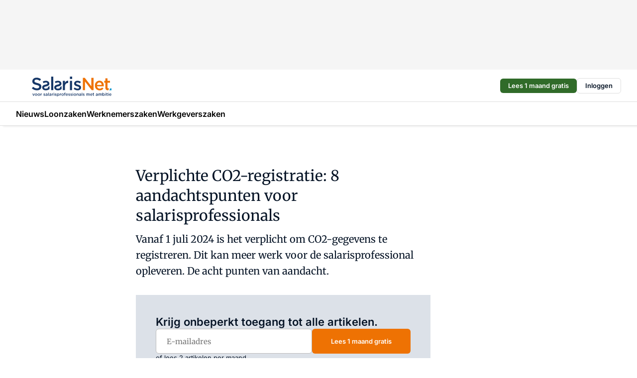

--- FILE ---
content_type: text/html;charset=utf-8
request_url: https://www.salarisnet.nl/11330/verplichte-co2registratie-8-aandachtspunten-voor-salarisprofessionals
body_size: 147535
content:
<!DOCTYPE html><html  lang="nl"><head><meta charset="utf-8"><meta name="viewport" content="width=device-width, initial-scale=1"><title>Verplichte CO2-registratie: 8 aandachtspunten voor salarisprofessionals</title><link rel="preconnect" href="https://vmn-salarisnet.imgix.net"><script data-vendor="c:salesfeed-TUB6ETxE" async src="https://salarisnet.strategy3talk.nl/" type="didomi/javascript"></script><style>:root .salarisnet {--logo-sm-height:3.2rem;
--logo-sm-width:12.8rem;
--logo-sm-top-offset:0.3rem;
--logo-md-height:4rem;
--logo-md-width:16rem;
--logo-md-top-offset:0.3rem;
--primary-color:#ee7203;
--primary-color-dark:#061426;
--secondary-color:#dce1e8;
--secondary-color-medium:#e8ebf0;
--secondary-color-light:#f3f5f7;
--white-color:#fff;
--black-color:#000;
--grey-color:#838993;
--text-color:var(--primary-color-dark);
--error-color:#e63900;
--warning-color:var(--primary-color-dark);
--warning-color-light:#e6ac00;
--success-color:#18ad8d;
--article-anchor-color:var(--primary-color);
--alt-color:var(--secondary-color);
--alt-color-medium:var(--secondary-color-medium);
--alt-color-light:var(--secondary-color-light);
--bundle-highlighted-background-color:var(--secondary-color);
--bundle-highlighted-text-color:var(--primary-color-dark);
--bundle-highlighted-line-color:var(--secondary-color-medium);
--notification-bg-color:rgba(212, 237, 218, 0.94);
--notification-text-color:var(--primary-color-dark);
--notification-link-color:var(--primary-color-dark);
--notification-link-hover-color:var(--primary-color-dark);
--notification-icon-color:var(--primary-color-dark);
--notification-border:0px solid var(--primary-color);}</style><style>:root {
     --adslot-top--small: 15rem;
     --adslot-top--medium: 14rem;
     --adslot-top--large: 14rem;
    }</style><style>.grid[data-v-73a357e0]{display:flex;flex-direction:column}.grid[data-v-73a357e0]>*{margin-top:var(--spacing-5)}.grid>.gapless-bottom[data-v-73a357e0]+*,.grid>.gapless-top[data-v-73a357e0],.grid[data-v-73a357e0]>:first-child{margin-top:0}</style><style>.row-wrapper.sticky[data-v-6bea25a5]{position:sticky;top:0;z-index:var(--level-1-index)}.row-wrapper.padding[data-v-6bea25a5],.row-wrapper.padding_bottom[data-v-6bea25a5],.row-wrapper.padding_inset[data-v-6bea25a5]{padding-bottom:var(--spacing-5)}.row-wrapper.padding[data-v-6bea25a5],.row-wrapper.padding_inset[data-v-6bea25a5],.row-wrapper.padding_top[data-v-6bea25a5]{padding-top:var(--spacing-5)}.row-wrapper.padding_inset[data-v-6bea25a5]{padding-left:var(--spacing-3);padding-right:var(--spacing-3)}@media(min-width:1280px){.row-wrapper.padding_inset[data-v-6bea25a5]{padding-left:var(--spacing-5);padding-right:var(--spacing-5)}}.row-wrapper.section_header[data-v-6bea25a5]{margin-bottom:calc((var(--spacing-5) - var(--spacing-4))*-1)}.row[data-v-6bea25a5]{--gap:3.2rem;display:flex;flex-direction:column;gap:var(--gap);width:100%}.row.reverse[data-v-6bea25a5]{flex-direction:column-reverse}@media(min-width:766px){.row[data-v-6bea25a5],.row.reverse[data-v-6bea25a5]{flex-direction:row}}.row .column[data-v-6bea25a5]:empty{display:none}@media(min-width:766px){.row .column.ad[data-v-6bea25a5]{flex-shrink:0;width:30rem}.row .column.article[data-v-6bea25a5]{margin-right:calc(11.5rem - var(--gap));width:59.2rem}.row .column.article[data-v-6bea25a5]:not(:only-child){margin-left:auto}}.row .column.hero[data-v-6bea25a5]{background-color:var(--neutral-color-1);margin-top:-15rem;padding:var(--spacing-4) var(--spacing-4) 0 var(--spacing-4);z-index:2}@media(min-width:766px){.row .column.hero[data-v-6bea25a5]{padding:calc(var(--spacing-3)*2) var(--spacing-7) 0 var(--spacing-7)}}@media(max-width:766px){.row .column[data-v-6bea25a5]{width:100%!important}}@media(min-width:766px){.row .column.article+.column.ad[data-v-6bea25a5]:empty{display:flex}}.row[data-v-6bea25a5]:has(.column:only-child):has(.hero){flex-direction:row}@media(max-width:766px){.row[data-v-6bea25a5]:has(.column:nth-child(2)):has(.hero){height:auto!important}}.row[data-v-6bea25a5]:has(.column:nth-child(n+3)):has([type=article_highlight]){flex-direction:column}@media(max-width:1280px){.row:has(.column:nth-child(n+3)):has([type=article_highlight]) .column[data-v-6bea25a5]{width:100%!important}}@media(max-width:1280px)and (min-width:766px){.row:has(.column:nth-child(n+3)):has([type=article_highlight]) .column[data-v-6bea25a5]:is(:nth-child(2),:nth-child(3)){width:calc(50% - 1.6rem)!important}}@media(max-width:1280px){.row[data-v-6bea25a5]:has(.column:nth-child(n+3)):has([type=article_highlight]) .component[type=article_highlight]{max-height:100%}}@media(min-width:766px){.row[data-v-6bea25a5]:has(.column:nth-child(n+3)):has([type=article_highlight]){flex-direction:row;flex-wrap:wrap;justify-content:space-between}}@media(min-width:1280px){.row[data-v-6bea25a5]:has(.column:nth-child(n+3)):has([type=article_highlight]){flex-wrap:nowrap;justify-content:unset}}section[data-v-6bea25a5]:not(:has(.row>.column:not(:empty))){display:none}</style><style>.column.article .image-block,.column.article .paywall .cta-block,.column.article .registration-block{padding-left:var(--spacing-5);padding-right:var(--spacing-5)}</style><style>.column[data-v-e27f241f]{display:flex;flex-direction:column}.column>.component[data-v-e27f241f]:not(:first-child){margin-top:var(--spacing-5)}.column>.component:not(:first-child)[type=article_author_dates][data-v-e27f241f],.column>.component:not(:first-child)[type=article_authors][data-v-e27f241f],.column>.component:not(:first-child)[type=article_dates][data-v-e27f241f],.column>.component:not(:first-child)[type=article_intro][data-v-e27f241f],.column>.component:not(:first-child)[type=article_toc_desktop][data-v-e27f241f]{margin-top:var(--spacing-2)}</style><style>.ad-slot-top[data-v-478f03bd]{background-color:var(--neutral-color-2);display:flex;justify-content:center;min-height:var(--adslot-top--small);padding:.75rem 0}@media(min-width:480px){.ad-slot-top[data-v-478f03bd]{min-height:var(--adslot-top--medium)}}@media(min-width:960px){.ad-slot-top[data-v-478f03bd]{min-height:var(--adslot-top--large)}}.hidden[data-v-478f03bd]{display:none}</style><style>[id^=div-gpt-ad][data-v-edcc89be]{align-items:center;display:flex;justify-content:center}[id^=div-gpt-ad][data-v-edcc89be]:empty{display:none}[section=full_width_ad][data-v-edcc89be]{background-color:var(--neutral-color-2);padding:1.6rem 0;position:relative}[section=full_width_ad][data-v-edcc89be]:before{background-color:inherit;content:"";height:100%;margin-right:-50vw;position:absolute;right:51%;top:0;width:150vw;z-index:-1}</style><style>.app-menu-wrapper[data-v-89194ed1]{width:100%}.app-menu[data-v-89194ed1]{z-index:var(--level-1-index)}.app-menu.open .search-bar[data-v-89194ed1]{display:none}.app-menu.fixed[data-v-89194ed1]{max-height:var(--spacing-6)}.menu-bar[data-v-89194ed1]{align-items:center;display:flex;height:4.8rem}.menu-bar.hidden[data-v-89194ed1]{display:none}.menu-bar .container[data-v-89194ed1]{height:100%}nav[data-v-89194ed1]{align-items:center;display:flex;gap:var(--spacing-2);justify-content:space-between}.search[data-v-89194ed1]{margin-left:var(--spacing-3)}.search svg[data-v-89194ed1]{display:block;height:var(--spacing-4);width:var(--spacing-4)}.search-bar[data-v-89194ed1]{display:none}.search-bar.open[data-v-89194ed1]{display:block;flex:1;margin-left:var(--spacing-3)}@media(min-width:960px){.search-bar.open[data-v-89194ed1]{flex:unset;margin-left:0}}.nav-main[data-v-89194ed1]{display:flex;flex-grow:1;opacity:1;overflow:hidden;transition:opacity 125ms ease-in;visibility:visible}.nav-main.open[data-v-89194ed1]{display:none}@media(min-width:960px){.nav-main[data-v-89194ed1]{overflow:visible}}</style><style>.top-bar[data-v-9e4a1bec]{align-items:center;display:flex;height:auto;justify-content:flex-end;padding-bottom:var(--spacing-1);padding-top:var(--spacing-1);position:relative;z-index:var(--level-2-index)}@media(min-width:960px){.top-bar[data-v-9e4a1bec]{padding-bottom:var(--spacing-2);padding-top:var(--spacing-2)}}.top-bar .app-menu[data-v-9e4a1bec]{align-items:center;display:flex;flex:1;gap:var(--spacing-3);justify-content:flex-end;list-style-type:none;margin:0;padding:0;z-index:1}@media(min-width:960px){.top-bar .app-menu[data-v-9e4a1bec]{height:var(--spacing-5);justify-content:space-between}}.top-bar .app-menu .logo-well[data-v-9e4a1bec]{align-items:center;display:flex;gap:var(--spacing-3);margin-right:auto}.top-bar .app-menu button[data-v-9e4a1bec]{align-items:center;background:none;border:none;cursor:pointer;display:flex;height:var(--spacing-5);padding:0;width:3.2rem}@media(min-width:1280px){.top-bar .app-menu button[data-v-9e4a1bec]{display:none}.top-bar .app-menu button.foldout[data-v-9e4a1bec]{display:flex}}.top-bar .app-menu .actions-wrapper[data-v-9e4a1bec]{display:flex;gap:var(--spacing-3);justify-content:flex-end;padding:0}.top-bar .app-menu .actions-wrapper li[data-v-9e4a1bec]{align-items:center;display:flex}.top-bar .app-menu .actions-wrapper li[data-v-9e4a1bec]:empty{display:none}.top-bar .app-menu .languages[data-v-9e4a1bec] a{text-decoration:none;text-transform:uppercase}.top-bar .app-menu .languages[data-v-9e4a1bec] a.active{font-weight:600}.top-bar .app-menu .languages[data-v-9e4a1bec] li:last-child{border-left:2px solid var(--neutral-color-0);margin-left:var(--spacing-1);padding-left:var(--spacing-1)}</style><style>a[data-v-257cf6b6]{align-items:center;cursor:pointer;display:flex}img[data-v-257cf6b6]{height:var(--logo-sm-height);margin-top:var(--logo-sm-top-offset);width:var(--logo-sm-width)}@media(min-width:1280px){img[data-v-257cf6b6]{height:var(--logo-md-height);margin-top:var(--logo-md-top-offset);width:var(--logo-md-width)}}</style><style>.nav-main[data-v-8a1cb5e3]{height:100%;position:relative}.nav-main[data-v-8a1cb5e3]:after{background-image:linear-gradient(90deg,#fff0,#fff);bottom:0;content:"";height:100%;opacity:1;pointer-events:none;position:absolute;right:0;top:0;transition:opacity .25s ease;width:var(--spacing-5)}@media(min-width:960px){.nav-main[data-v-8a1cb5e3]:after{content:none}}.nav-main.end[data-v-8a1cb5e3]:after{opacity:0}.nav-main>ul[data-v-8a1cb5e3]{-ms-overflow-style:none;display:flex;gap:var(--spacing-3);height:100%;list-style-type:none;overflow-x:auto;overflow-y:hidden;padding:0;scroll-behavior:smooth;scrollbar-width:none}@media(min-width:960px){.nav-main>ul[data-v-8a1cb5e3]{gap:var(--spacing-4);overflow-x:visible;overflow-y:visible}}@media(min-width:960px){.nav-main>ul>li:focus .dropdown[data-v-8a1cb5e3],.nav-main>ul>li:focus-within .dropdown[data-v-8a1cb5e3],.nav-main>ul>li:hover .dropdown[data-v-8a1cb5e3]{opacity:1;transform:scale(1) translateY(5px);visibility:visible}}.nav-main>ul>li.active a[data-v-8a1cb5e3]{position:relative}.nav-main>ul>li.active a[data-v-8a1cb5e3]:after{background:var(--active-menu,var(--primary-color));bottom:0;content:"";height:3px;position:absolute;width:100%}</style><style>span[data-v-70aa4d73]{cursor:pointer}a[data-v-70aa4d73],span[data-v-70aa4d73]{align-items:center;color:var(--black-color);display:flex;flex-shrink:0;font-family:var(--text-menu-font-family);font-size:var(--text-menu-sm-font-size);font-weight:var(--text-menu-font-weight);gap:var(--spacing-default);height:100%;position:relative;text-decoration:none;white-space:nowrap;word-break:keep-all}@media(min-width:1280px){a[data-v-70aa4d73],span[data-v-70aa4d73]{font-size:var(--text-menu-md-font-size)}}a .icon[data-v-70aa4d73],span .icon[data-v-70aa4d73]{display:none}@media(min-width:766px){a .icon[data-v-70aa4d73],span .icon[data-v-70aa4d73]{display:block}}.badge[data-v-70aa4d73]{background-color:var(--primary-color);border-radius:var(--border-radius-round);color:var(--neutral-color-1);font-family:var(--local-font-family,var(--text-tag-font-family));font-size:var(--local-font-size,var(--text-tag-sm-font-size));font-weight:var(--local-font-weight,var(--text-tag-font-weight));height:var(--spacing-3);line-height:var(--local-line-height,var(--text-tag-sm-line-height));position:absolute;right:calc(var(--spacing-2)*-1);text-align:center;text-transform:uppercase;top:0;width:var(--spacing-3)}@media(min-width:1280px){.badge[data-v-70aa4d73]{font-size:var(--local-font-size,var(--text-tag-md-font-size));font-weight:var(--local-font-weight,var(--text-tag-md-font-weight,var(--text-tag-font-weight)));line-height:var(--local-line-height,var(--text-tag-md-line-height))}}</style><style>.dropdown[data-v-b5c58b99]{background-color:var(--neutral-color-1);border-radius:var(--border-radius);box-shadow:0 3px 20px #0000001a;display:flex;flex-direction:column;gap:var(--spacing-3);list-style-type:none;opacity:0;padding:var(--spacing-4) 0;position:absolute;transform:scale(.95) translateY(0);transition:all 125ms ease-out;visibility:hidden;width:25rem;z-index:var(--level-2-index)}.dropdown .item a[data-v-b5c58b99]{display:block;font-family:var(--local-font-family,var(--text-body-font-family));font-size:var(--local-font-size,var(--text-body-sm-font-size));font-weight:var(--local-font-weight,var(--text-body-font-weight));line-height:var(--local-line-height,var(--text-body-sm-line-height));padding:0 var(--spacing-4);text-decoration:none}@media(min-width:1280px){.dropdown .item a[data-v-b5c58b99]{font-size:var(--local-font-size,var(--text-body-md-font-size));font-weight:var(--local-font-weight,var(--text-body-md-font-weight,var(--text-body-font-weight)));line-height:var(--local-line-height,var(--text-body-md-line-height))}}.dropdown .item a[data-v-b5c58b99]:hover{color:var(--primary-color)}</style><style>.actions[data-v-2d698aca]{align-items:center;display:flex;gap:var(--spacing-1);justify-content:flex-end}.action[data-v-2d698aca],.relative[data-v-2d698aca]{display:flex;position:relative}.action[data-v-2d698aca]{align-items:center;background:none;border:0;color:var(--primary-color-dark);cursor:pointer;height:2.4rem;outline:none;padding:0;text-decoration:none}.action .count[data-v-2d698aca]{align-items:center;color:var(--neutral-color-1);display:flex;font-family:var(--heading-font);font-size:1.2rem;font-weight:600;justify-content:center;line-height:var(--spacing-3)}.action .count[data-v-2d698aca],.action.unread[data-v-2d698aca]:after{background-color:#e2001a;border-radius:var(--border-radius-round);height:1.6rem;left:var(--spacing-3);position:absolute;top:calc(var(--spacing-1)*-1);width:1.6rem}.action.unread[data-v-2d698aca]:after{content:""}.action .indicator[data-v-2d698aca]{align-items:center;background-color:var(--neutral-color-4);border-radius:100%;display:flex;height:var(--spacing-3);left:var(--spacing-3);position:absolute;top:calc(var(--spacing-1)*-1);width:var(--spacing-3)}.action .indicator.authenticated[data-v-2d698aca]{background-color:#0a9e0a}.action .indicator span[data-v-2d698aca]{color:var(--white-color)}.onboarding[data-v-2d698aca],.user_logged_out[data-v-2d698aca]{position:absolute;right:-.5rem;top:4.2rem}@media(min-width:1280px){.onboarding[data-v-2d698aca],.user_logged_out[data-v-2d698aca]{right:-4rem}}@media(min-width:480px){.user_logged_in[data-v-2d698aca]{left:unset;position:absolute;right:-.5rem;top:4.2rem}}@media(min-width:480px)and (min-width:1280px){.user_logged_in[data-v-2d698aca]{right:-4rem}}.onboarding[data-v-2d698aca]{right:-4.5rem}@media(min-width:1280px){.onboarding[data-v-2d698aca]{right:-4rem}}.dropdown-enter-active[data-v-2d698aca]{transition:all .1s ease-out}.dropdown-leave-active[data-v-2d698aca]{transition:all 75ms ease-in}.dropdown-enter-from[data-v-2d698aca],.dropdown-leave-to[data-v-2d698aca]{opacity:0;transform:scale(.95) translateY(-5px)}.dropdown-enter-to[data-v-2d698aca],.dropdown-leave-from[data-v-2d698aca]{opacity:1;transform:scale(1) translateY(0)}</style><style>.app-menu-user-logged-out[data-v-89d7b9b6]{background-color:var(--neutral-color-1);border-radius:var(--border-radius);box-shadow:0 0 10px 5px #0000001a;width:30rem;z-index:var(--level-2-index)}.app-menu-user-logged-out[data-v-89d7b9b6]:before{background-color:var(--neutral-color-1);content:"";height:2rem;position:absolute;right:1.2rem;top:-1rem;transform:rotate(45deg);width:2rem}@media(min-width:1280px){.app-menu-user-logged-out[data-v-89d7b9b6]:before{right:4.7rem}}.app-menu-user-logged-out .close[data-v-89d7b9b6]{all:unset;align-self:flex-end;cursor:pointer;position:absolute;right:var(--spacing-2);top:var(--spacing-2);z-index:1}.app-menu-user-logged-out .close+li[data-v-89d7b9b6]{border-top:none;margin-top:0}.app-menu-user-logged-out ul[data-v-89d7b9b6]{display:flex;flex-direction:column;list-style-type:none;padding:var(--spacing-1) 0}.app-menu-user-logged-out ul>li[data-v-89d7b9b6]{border-top:1px solid var(--border-color);padding:var(--spacing-1) var(--spacing-4);position:relative}.app-menu-user-logged-out ul>li[data-v-89d7b9b6]:first-of-type{padding-right:var(--spacing-5)}.app-menu-user-logged-out ul>li+li.remove-border[data-v-89d7b9b6],.app-menu-user-logged-out ul>li.remove-border+li[data-v-89d7b9b6],.app-menu-user-logged-out ul>li[data-v-89d7b9b6]:first-child{border-top:none;margin-top:0}.app-menu-user-logged-out ul>li[data-v-89d7b9b6]:empty{display:none}.app-menu-user-logged-out ul>li p[data-v-89d7b9b6],.app-menu-user-logged-out ul>li span[data-v-89d7b9b6]:not(.icon){display:inline-block;font-family:var(--local-font-family,var(--text-body-font-family));font-size:var(--local-font-size,var(--text-body-sm-font-size));font-weight:var(--local-font-weight,var(--text-body-font-weight));line-height:var(--local-line-height,var(--text-body-sm-line-height));overflow:hidden;text-overflow:ellipsis;width:100%}@media(min-width:1280px){.app-menu-user-logged-out ul>li p[data-v-89d7b9b6],.app-menu-user-logged-out ul>li span[data-v-89d7b9b6]:not(.icon){font-size:var(--local-font-size,var(--text-body-md-font-size));font-weight:var(--local-font-weight,var(--text-body-md-font-weight,var(--text-body-font-weight)));line-height:var(--local-line-height,var(--text-body-md-line-height))}}.app-menu-user-logged-out ul>li.highlight[data-v-89d7b9b6]{animation:shadow-pulse-89d7b9b6 .5s infinite alternate}.app-menu-user-logged-out ul>li.highlight+li[data-v-89d7b9b6]{border-top:none}.app-menu-user-logged-out ul>li .link[data-v-89d7b9b6]{all:unset;align-items:center;cursor:pointer;display:flex;font-family:var(--local-font-family,var(--text-body-font-family));font-size:var(--local-font-size,var(--text-body-sm-font-size));font-weight:var(--local-font-weight,var(--text-body-font-weight));justify-content:space-between;line-height:var(--local-line-height,var(--text-body-sm-line-height));-webkit-text-decoration:solid underline transparent 1px;text-decoration:solid underline transparent 1px;text-underline-offset:var(--spacing-default);transition:color var(--transition-speed),text-decoration-color var(--transition-speed);vertical-align:text-top}@media(min-width:1280px){.app-menu-user-logged-out ul>li .link[data-v-89d7b9b6]{font-size:var(--local-font-size,var(--text-body-md-font-size));font-weight:var(--local-font-weight,var(--text-body-md-font-weight,var(--text-body-font-weight)));line-height:var(--local-line-height,var(--text-body-md-line-height))}}.app-menu-user-logged-out ul>li .link[data-v-89d7b9b6]:hover{text-decoration-color:#000}.app-menu-user-logged-out ul>li .link.small[data-v-89d7b9b6]{font-family:var(--local-font-family,var(--text-note-font-family));font-size:var(--local-font-size,var(--text-note-sm-font-size));font-weight:var(--local-font-weight,var(--text-note-font-weight));line-height:var(--local-line-height,var(--text-note-sm-line-height));margin-bottom:var(--spacing-2);margin-top:.4rem;text-decoration:underline}.app-menu-user-logged-out ul>li .link.small[data-v-89d7b9b6]:hover{text-decoration-color:transparent}@media(min-width:1280px){.app-menu-user-logged-out ul>li .link.small[data-v-89d7b9b6]{font-size:var(--local-font-size,var(--text-note-md-font-size));font-weight:var(--local-font-weight,var(--text-note-md-font-weight,var(--text-note-font-weight)));line-height:var(--local-line-height,var(--text-note-md-line-height))}}.app-menu-user-logged-out ul>li .toggle[data-v-89d7b9b6]{align-items:center;display:flex;font-family:var(--local-font-family,var(--text-body-font-family));font-size:var(--local-font-size,var(--text-body-sm-font-size));font-weight:var(--local-font-weight,var(--text-body-font-weight));gap:var(--spacing-1);justify-content:space-between;line-height:var(--local-line-height,var(--text-body-sm-line-height))}@media(min-width:1280px){.app-menu-user-logged-out ul>li .toggle[data-v-89d7b9b6]{font-size:var(--local-font-size,var(--text-body-md-font-size));font-weight:var(--local-font-weight,var(--text-body-md-font-weight,var(--text-body-font-weight)));line-height:var(--local-line-height,var(--text-body-md-line-height))}}.app-menu-user-logged-out ul>li .toggle .icon[data-v-89d7b9b6]{flex-shrink:0;margin-left:auto}@keyframes shadow-pulse-89d7b9b6{0%{box-shadow:var(--primary-color) 0 0 3px 2px}to{box-shadow:var(--primary-color) 0 0 6px 2px}}</style><style>.headline[data-v-61555ae3]{align-items:flex-start;display:flex;flex-direction:column;gap:1.2rem}h1[data-v-61555ae3]{font-family:var(--local-font-family,var(--text-h1-font-family));font-size:var(--local-font-size,var(--text-h1-sm-font-size));font-weight:var(--local-font-weight,var(--text-h1-font-weight));line-height:var(--local-line-height,var(--text-h1-sm-line-height));text-wrap:balance}@media(min-width:1280px){h1[data-v-61555ae3]{font-size:var(--local-font-size,var(--text-h1-md-font-size));font-weight:var(--local-font-weight,var(--text-h1-md-font-weight,var(--text-h1-font-weight)));line-height:var(--local-line-height,var(--text-h1-md-line-height))}}</style><style>.label[data-v-18c593f2]{background-color:var(--secondary-color-medium);display:inline-flex;font-family:var(--local-font-family,var(--text-tag-font-family));font-size:var(--local-font-size,var(--text-tag-sm-font-size));font-weight:var(--local-font-weight,var(--text-tag-font-weight));line-height:var(--local-line-height,var(--text-tag-sm-line-height));padding:var(--spacing-default) var(--spacing-1);text-transform:uppercase}.label.exclusive[data-v-18c593f2]{background-color:var(--primary-color);color:var(--neutral-color-1)}@media(min-width:1280px){.label[data-v-18c593f2]{font-size:var(--local-font-size,var(--text-tag-md-font-size));font-weight:var(--local-font-weight,var(--text-tag-md-font-weight,var(--text-tag-font-weight)));line-height:var(--local-line-height,var(--text-tag-md-line-height))}}</style><style>a[data-v-658fbb01],span[data-v-658fbb01]{color:var(--primary-color);font-family:var(--local-font-family,var(--text-intro-font-family));font-size:var(--local-font-size,var(--text-intro-sm-font-size));font-weight:var(--local-font-weight,var(--text-intro-font-weight));line-height:var(--local-line-height,var(--text-intro-sm-line-height));margin-right:.5rem;text-decoration:none}@media(min-width:1280px){a[data-v-658fbb01],span[data-v-658fbb01]{font-size:var(--local-font-size,var(--text-intro-md-font-size));font-weight:var(--local-font-weight,var(--text-intro-md-font-weight,var(--text-intro-font-weight)));line-height:var(--local-line-height,var(--text-intro-md-line-height))}}a.capitalize[data-v-658fbb01],span.capitalize[data-v-658fbb01]{text-transform:capitalize}a.uppercase[data-v-658fbb01],span.uppercase[data-v-658fbb01]{text-transform:uppercase}a.lowercase[data-v-658fbb01],span.lowercase[data-v-658fbb01]{text-transform:lowercase}a[data-v-658fbb01]:hover{text-decoration:underline}p[data-v-658fbb01]{font-family:var(--local-font-family,var(--text-intro-font-family));font-size:1.7rem;font-size:var(--local-font-size,var(--text-intro-sm-font-size));font-weight:var(--local-font-weight,var(--text-intro-font-weight));line-height:2.8rem;line-height:var(--local-line-height,var(--text-intro-sm-line-height));position:relative}@media(min-width:1280px){p[data-v-658fbb01]{font-size:var(--local-font-size,var(--text-intro-md-font-size));font-weight:var(--local-font-weight,var(--text-intro-md-font-weight,var(--text-intro-font-weight)));line-height:var(--local-line-height,var(--text-intro-md-line-height))}}@media(min-width:766px){p[data-v-658fbb01]{font-size:2rem;line-height:3.2rem}}p.fade[data-v-658fbb01]:after{background:transparent linear-gradient(transparent 0,var(--neutral-color-1));content:"";display:block;height:100%;left:0;position:absolute;right:0;top:0;width:100%}p.blur[data-v-658fbb01]{filter:blur(.5rem);-webkit-user-select:none;-moz-user-select:none;user-select:none}p.increased-font-size[data-v-658fbb01]{--text-intro-sm-font-size:1.7rem;--text-intro-sm-line-height:2.8rem}@media(min-width:1280px){p.increased-font-size[data-v-658fbb01]{--text-intro-md-font-size:2.4rem;--text-intro-md-line-height:3.6rem}}</style><style>.paywall[data-v-2825c4c3]{display:flex;flex-direction:column;gap:var(--spacing-5)}.gapless-bottom[data-v-2825c4c3]{margin-bottom:calc(var(--spacing-5)*-1)}.gapless-top[data-v-2825c4c3]{margin-top:calc(var(--spacing-5)*-1)}</style><style>section[data-v-122b1340]{background-color:#141414}footer[data-v-122b1340]{display:flex;flex-direction:column;gap:3.2rem;padding:var(--spacing-5) var(--spacing-3)}@media(min-width:680px){footer[data-v-122b1340]{flex-direction:row}}@media(min-width:1280px){footer[data-v-122b1340]{padding:var(--spacing-5) 0}}ul[data-v-122b1340]{list-style-type:none;padding:0}li[data-v-122b1340]:empty{display:none}.first-column[data-v-122b1340]{gap:2.4rem}.first-column[data-v-122b1340],.first-column .main[data-v-122b1340]{display:flex;flex-direction:column}.first-column .main[data-v-122b1340]{gap:.6rem;margin-top:0;word-break:break-word}.first-column .main li a[data-v-122b1340]{color:#d0d0d0;font-family:Inter,sans-serif;font-size:2.2rem;font-weight:600;line-height:2.8rem;text-decoration:none}.first-column .main li a[data-v-122b1340]:hover{text-decoration:underline}.first-column .service[data-v-122b1340]{display:flex;flex-direction:column}.first-column .service li a[data-v-122b1340]{color:#d0d0d0;font-family:Inter,sans-serif;font-size:1.4rem;line-height:2.6rem;text-decoration:none}.first-column .service li a[data-v-122b1340]:hover{text-decoration:underline}.columns[data-v-122b1340]{display:flex;flex:1;flex-direction:column;gap:var(--spacing-6)}@media(min-width:680px){.columns[data-v-122b1340]{border-left:1px solid var(--neutral-colors-neutral-color-3,var(--neutral-color-3));flex-direction:row;flex-wrap:wrap;margin-left:var(--spacing-3);padding-left:var(--spacing-6)}}.column[data-v-122b1340]{display:flex;flex:1 1 0;flex-direction:column;gap:2rem}@media(min-width:680px){.column[data-v-122b1340]{gap:3rem}}.column ul[data-v-122b1340]{display:flex;flex-direction:column;gap:1rem;margin-top:1.2rem}.column h3[data-v-122b1340],.column h3 a[data-v-122b1340]{color:#d0d0d0;font-family:var(--local-font-family,var(--text-h4-font-family));font-size:var(--local-font-size,var(--text-h4-sm-font-size));font-weight:var(--local-font-weight,var(--text-h4-font-weight));line-height:var(--local-line-height,var(--text-h4-sm-line-height));text-decoration:none}@media(min-width:1280px){.column h3[data-v-122b1340],.column h3 a[data-v-122b1340]{font-size:var(--local-font-size,var(--text-h4-md-font-size));font-weight:var(--local-font-weight,var(--text-h4-md-font-weight,var(--text-h4-font-weight)));line-height:var(--local-line-height,var(--text-h4-md-line-height))}}.column li a[data-v-122b1340]{color:#d0d0d0;font-family:var(--local-font-family,var(--text-body-font-family));font-size:var(--local-font-size,var(--text-body-sm-font-size));font-weight:var(--local-font-weight,var(--text-body-font-weight));line-height:var(--local-line-height,var(--text-body-sm-line-height));text-decoration:none}@media(min-width:1280px){.column li a[data-v-122b1340]{font-size:var(--local-font-size,var(--text-body-md-font-size));font-weight:var(--local-font-weight,var(--text-body-md-font-weight,var(--text-body-font-weight)));line-height:var(--local-line-height,var(--text-body-md-line-height))}}.column li a[data-v-122b1340]:hover{text-decoration:underline}</style><style>section[data-v-6a424255]{background-color:var(--neutral-color-0);border-top:1px solid var(--neutral-color-4)}footer[data-v-6a424255]{align-items:flex-start;display:flex;flex-direction:column;gap:var(--spacing-4);margin:0 auto;max-width:1216px;padding-bottom:var(--spacing-5);padding-top:var(--spacing-4)}@media(min-width:766px){footer[data-v-6a424255]{align-items:center;flex-direction:row;gap:var(--spacing-5);justify-content:space-between;padding-bottom:var(--spacing-4);padding-top:var(--spacing-4)}}footer[data-v-6a424255] p a{color:var(--secondary-color);-webkit-text-decoration:underline solid var(--neutral-color-4);text-decoration:underline solid var(--neutral-color-4);text-underline-offset:var(--spacing-default);transition:text-decoration-color var(--transition-speed)}footer[data-v-6a424255] p a:hover{text-decoration-color:transparent}figure[data-v-6a424255]{background-image:url(https://n3-cdn.vakmedianet.com/_nuxt/vmn_logo.CyILlyQm.svg);background-repeat:no-repeat;background-size:90px 40px;display:none;flex-shrink:0;height:40px;width:90px}@media(min-width:766px){figure[data-v-6a424255]{display:block}}caption[data-v-6a424255]{display:none}p[data-v-6a424255]{color:var(--secondary-color);flex-grow:1;font-family:var(--local-font-family,var(--text-body-font-family));font-size:var(--local-font-size,var(--text-body-sm-font-size));font-weight:var(--local-font-weight,var(--text-body-font-weight));line-height:var(--local-line-height,var(--text-body-sm-line-height));opacity:.75}@media(min-width:1280px){p[data-v-6a424255]{font-size:var(--local-font-size,var(--text-body-md-font-size));font-weight:var(--local-font-weight,var(--text-body-md-font-weight,var(--text-body-font-weight)));line-height:var(--local-line-height,var(--text-body-md-line-height))}}ul[data-v-6a424255]{display:flex;gap:2rem;list-style-type:none;padding:0}@media(min-width:766px){ul[data-v-6a424255]{margin-left:5rem}}li a[data-v-6a424255]{align-items:center;background:var(--primary-color);border-radius:100%;display:flex;height:3.6rem;justify-content:center;text-decoration:none;width:3.6rem}li a span[data-v-6a424255]{color:var(--white-color)}</style><style>.overlay .highlight-block-wrapper .flex{padding:0}.overlay:has(.column:empty){display:none}</style><style>.overlay[data-v-4b46ad33]{display:flex}.overlay.overlay_bottom_right[data-v-4b46ad33],.overlay.overlay_center[data-v-4b46ad33]{box-shadow:0 4px 10px #00000040;position:fixed;z-index:801}.overlay.overlay_bottom_right[data-v-4b46ad33]{border-radius:var(--border-radius);bottom:var(--spacing-4);box-shadow:0 4px 10px #00000040;left:0;margin-left:auto;margin-right:auto;max-height:48rem;max-width:960px;overflow:auto;right:0;width:90%}@media(min-width:1280px){.overlay.overlay_bottom_right[data-v-4b46ad33]{bottom:var(--spacing-6);height:100%;height:var(--71b9abd0);left:unset;right:var(--spacing-6);width:var(--2dca99fd)}}.overlay.overlay_center[data-v-4b46ad33]{inset:0}@media(min-width:766px){.overlay.overlay_center[data-v-4b46ad33]{border-radius:var(--border-radius);height:-moz-fit-content;height:fit-content;margin:auto;max-height:60rem;max-width:960px;overflow:auto;width:calc(100% - var(--spacing-3)*2)}}.overlay.scrolling[data-v-4b46ad33]{overflow-y:auto}.overlay>div[data-v-4b46ad33]{display:flex;flex-direction:column;gap:3.2rem;width:100%}@media(min-width:680px){.overlay>div[data-v-4b46ad33]{flex-direction:row}}.overlay>div.local_container[data-v-4b46ad33]{margin:0 auto;max-width:1216px}.overlay>div>button[data-v-4b46ad33]{align-items:center;background:none;border:0;cursor:pointer;display:flex;justify-content:center;padding:var(--spacing-3);position:absolute;right:0;top:0;z-index:5}.overlay>div>button svg[data-v-4b46ad33]{height:var(--spacing-3);width:var(--spacing-3)}.padding[data-v-4b46ad33],.padding_bottom[data-v-4b46ad33],.padding_inset[data-v-4b46ad33]{padding-bottom:var(--spacing-5)}.padding[data-v-4b46ad33],.padding_inset[data-v-4b46ad33],.padding_top[data-v-4b46ad33]{padding-top:var(--spacing-5)}.padding_inset[data-v-4b46ad33]{padding-left:var(--spacing-3);padding-right:var(--spacing-3)}@media(min-width:1280px){.padding_inset[data-v-4b46ad33]{padding-left:var(--spacing-5);padding-right:var(--spacing-5)}}.overlay_bottom_wrapper[data-v-4b46ad33]{bottom:0;left:0;overflow-y:scroll;overscroll-behavior-y:contain;position:fixed;right:0;scrollbar-width:none;z-index:801}.overlay_bottom_wrapper .overlay_bottom[data-v-4b46ad33]{transform:translateY(var(--25591c10))}.no-spacing[data-v-4b46ad33] .component:not(:first-child){margin-top:0}</style><style>.registration-block[data-v-60bdda54]{display:flex;flex-direction:column;gap:var(--spacing-4)}.registration-block.border[data-v-60bdda54]{border:1px solid var(--neutral-color-4);border-radius:var(--border-radius);padding:var(--spacing-4)}h2[data-v-60bdda54]{font-family:var(--local-font-family,var(--text-h2-font-family));font-size:var(--local-font-size,var(--text-h2-sm-font-size));font-weight:var(--local-font-weight,var(--text-h2-font-weight));line-height:var(--local-line-height,var(--text-h2-sm-line-height))}@media(min-width:1280px){h2[data-v-60bdda54]{font-size:var(--local-font-size,var(--text-h2-md-font-size));font-weight:var(--local-font-weight,var(--text-h2-md-font-weight,var(--text-h2-font-weight)));line-height:var(--local-line-height,var(--text-h2-md-line-height))}}h3[data-v-60bdda54]{font-family:var(--local-font-family,var(--text-h3-font-family));font-size:var(--local-font-size,var(--text-h3-sm-font-size));font-weight:var(--local-font-weight,var(--text-h3-font-weight));line-height:var(--local-line-height,var(--text-h3-sm-line-height))}@media(min-width:1280px){h3[data-v-60bdda54]{font-size:var(--local-font-size,var(--text-h3-md-font-size));font-weight:var(--local-font-weight,var(--text-h3-md-font-weight,var(--text-h3-font-weight)));line-height:var(--local-line-height,var(--text-h3-md-line-height))}}h4[data-v-60bdda54]{font-family:var(--local-font-family,var(--text-h4-font-family));font-size:var(--local-font-size,var(--text-h4-sm-font-size));font-weight:var(--local-font-weight,var(--text-h4-font-weight));line-height:var(--local-line-height,var(--text-h4-sm-line-height))}@media(min-width:1280px){h4[data-v-60bdda54]{font-size:var(--local-font-size,var(--text-h4-md-font-size));font-weight:var(--local-font-weight,var(--text-h4-md-font-weight,var(--text-h4-font-weight)));line-height:var(--local-line-height,var(--text-h4-md-line-height))}}.text[data-v-60bdda54],h3[data-v-60bdda54],h4[data-v-60bdda54]{list-style-position:inside;margin:0;padding-left:0}form[data-v-60bdda54]{display:flex;flex-direction:column;gap:var(--spacing-3)}@media(min-width:766px){form[data-v-60bdda54]{flex-direction:row}}form input[data-v-60bdda54]{--text-body-sm-font-size:1.6rem;border:1px solid var(--neutral-color-4);border-radius:var(--border-radius);font-family:var(--local-font-family,var(--text-body-font-family));font-size:var(--local-font-size,var(--text-body-sm-font-size));font-weight:var(--local-font-weight,var(--text-body-font-weight));height:5rem;line-height:var(--local-line-height,var(--text-body-sm-line-height));outline:none;padding:0 2.1rem;width:100%}@media(min-width:1280px){form input[data-v-60bdda54]{font-size:var(--local-font-size,var(--text-body-md-font-size));font-weight:var(--local-font-weight,var(--text-body-md-font-weight,var(--text-body-font-weight)));line-height:var(--local-line-height,var(--text-body-md-line-height))}}form button[data-v-60bdda54]{flex-shrink:0;height:5rem;padding:0 3.8rem}.login[data-v-60bdda54]{font-family:var(--local-font-family,var(--text-note-font-family));font-size:var(--local-font-size,var(--text-note-sm-font-size));font-weight:var(--local-font-weight,var(--text-note-font-weight));line-height:var(--local-line-height,var(--text-note-sm-line-height))}@media(min-width:1280px){.login[data-v-60bdda54]{font-size:var(--local-font-size,var(--text-note-md-font-size));font-weight:var(--local-font-weight,var(--text-note-md-font-weight,var(--text-note-font-weight)));line-height:var(--local-line-height,var(--text-note-md-line-height))}}@keyframes ellipsis-60bdda54{to{width:20px}}</style><style>p[data-v-51931df1]{font-family:var(--local-font-family,var(--text-note-font-family));font-size:var(--local-font-size,var(--text-note-sm-font-size));font-weight:var(--local-font-weight,var(--text-note-font-weight));line-height:var(--local-line-height,var(--text-note-sm-line-height))}@media(min-width:1280px){p[data-v-51931df1]{font-size:var(--local-font-size,var(--text-note-md-font-size));font-weight:var(--local-font-weight,var(--text-note-md-font-weight,var(--text-note-font-weight)));line-height:var(--local-line-height,var(--text-note-md-line-height))}}</style><style>a[data-v-17840087]{-webkit-text-decoration:underline solid var(--neutral-color-0);text-decoration:underline solid var(--neutral-color-0);text-underline-offset:var(--spacing-default);transition:text-decoration-color var(--transition-speed)}a[data-v-17840087]:hover{text-decoration-color:transparent}</style><style>.login[data-v-a4d972cd]{background-color:var(--19dae6e4);cursor:pointer;font-family:var(--local-font-family,var(--text-note-font-family));font-size:var(--local-font-size,var(--text-note-sm-font-size));font-weight:var(--local-font-weight,var(--text-note-font-weight));line-height:var(--spacing-3)!important;line-height:var(--local-line-height,var(--text-note-sm-line-height));min-height:var(--spacing-4);padding:var(--spacing-1);text-align:center;text-decoration:none;transition:background-color var(--transition-speed) ease;width:100%}@media(min-width:1280px){.login[data-v-a4d972cd]{font-size:var(--local-font-size,var(--text-note-md-font-size));font-weight:var(--local-font-weight,var(--text-note-md-font-weight,var(--text-note-font-weight)));line-height:var(--local-line-height,var(--text-note-md-line-height))}}.login div[data-v-a4d972cd]{display:inline}.login span[data-v-a4d972cd]{text-decoration:underline}.login[data-v-a4d972cd]:hover{background-color:var(--6533e5fe)}.login.border[data-v-a4d972cd]{border-bottom:1px solid var(--neutral-color-3)}</style><link rel="stylesheet" href="https://n3-cdn.vakmedianet.com/_nuxt/entry.CrNbaaBK.css" crossorigin><link rel="stylesheet" href="https://n3-cdn.vakmedianet.com/_nuxt/layout.ByBz4ujK.css" crossorigin><link rel="stylesheet" href="https://n3-cdn.vakmedianet.com/_nuxt/logo.vKg9T3Iz.css" crossorigin><link rel="stylesheet" href="https://n3-cdn.vakmedianet.com/_nuxt/mobile.BaFB48Wh.css" crossorigin><link rel="stylesheet" href="https://n3-cdn.vakmedianet.com/_nuxt/actions.BirBfSeA.css" crossorigin><link rel="stylesheet" href="https://n3-cdn.vakmedianet.com/_nuxt/toggle.DLz-BAYo.css" crossorigin><link rel="stylesheet" href="https://n3-cdn.vakmedianet.com/_nuxt/nav-main.DPixcNGH.css" crossorigin><link rel="stylesheet" href="https://n3-cdn.vakmedianet.com/_nuxt/content-label.C8dHpS2r.css" crossorigin><link rel="stylesheet" href="https://n3-cdn.vakmedianet.com/_nuxt/features-list.Cr9qz7fZ.css" crossorigin><link rel="stylesheet" href="https://n3-cdn.vakmedianet.com/_nuxt/ga-link.CEpR9DG3.css" crossorigin><style>:where(.i-vmn\:account){display:inline-block;width:1em;height:1em;background-color:currentColor;-webkit-mask-image:var(--svg);mask-image:var(--svg);-webkit-mask-repeat:no-repeat;mask-repeat:no-repeat;-webkit-mask-size:100% 100%;mask-size:100% 100%;--svg:url("data:image/svg+xml,%3Csvg xmlns='http://www.w3.org/2000/svg' viewBox='0 0 32 32' width='32' height='32'%3E%3Cg fill='none'%3E %3Cg stroke='black' stroke-linecap='round' stroke-linejoin='round' stroke-miterlimit='1' clip-path='url(%23svgID0)'%3E %3Cpath stroke-width='2' d='M15 17a6 6 0 100-12 6 6 0 000 12' /%3E %3Cpath stroke-width='1.955' d='M5 27c0-4.04 4.553-7.32 10.16-7.32S25.32 22.96 25.32 27' /%3E %3C/g%3E %3Cdefs%3E %3CclipPath id='svgID0'%3E %3Cpath fill='%23fff' d='M4 4h23v24H4z' /%3E %3C/clipPath%3E %3C/defs%3E %3C/g%3E%3C/svg%3E")}:where(.i-vmn\:chevron-down){display:inline-block;width:1em;height:1em;background-color:currentColor;-webkit-mask-image:var(--svg);mask-image:var(--svg);-webkit-mask-repeat:no-repeat;mask-repeat:no-repeat;-webkit-mask-size:100% 100%;mask-size:100% 100%;--svg:url("data:image/svg+xml,%3Csvg xmlns='http://www.w3.org/2000/svg' viewBox='0 0 32 32' width='32' height='32'%3E%3Cg fill='none'%3E %3Cg clip-path='url(%23svgID0)'%3E %3Cpath stroke='black' stroke-linecap='round' stroke-linejoin='round' stroke-miterlimit='1.5' stroke-width='2' d='m24 12-8 8-8-8' /%3E %3C/g%3E %3Cdefs%3E %3CclipPath id='svgID0'%3E %3Cpath fill='%23fff' d='M7 11h18v10H7z' /%3E %3C/clipPath%3E %3C/defs%3E %3C/g%3E%3C/svg%3E")}:where(.i-vmn\:facebook){display:inline-block;width:1em;height:1em;background-color:currentColor;-webkit-mask-image:var(--svg);mask-image:var(--svg);-webkit-mask-repeat:no-repeat;mask-repeat:no-repeat;-webkit-mask-size:100% 100%;mask-size:100% 100%;--svg:url("data:image/svg+xml,%3Csvg xmlns='http://www.w3.org/2000/svg' viewBox='0 0 32 32' width='32' height='32'%3E%3Cg fill='none'%3E %3Cg clip-path='url(%23svgID1)'%3E %3Cmask id='svgID0' width='24' height='25' x='4' y='3' maskUnits='userSpaceOnUse' style='mask-type:luminance'%3E %3Cpath fill='%23fff' d='M27.477 4H4v23.477h23.477z' /%3E %3C/mask%3E %3Cg mask='url(%23svgID0)'%3E %3Cpath fill='black' d='M21.843 4.168v3.726h-2.224q-1.214 0-1.643.507t-.423 1.524v2.667h4.14l-.555 4.177h-3.58v10.708h-4.317V16.769H9.635v-4.177h3.606V9.517q0-2.625 1.467-4.071 1.467-1.447 3.909-1.447a23 23 0 013.226.17' /%3E %3C/g%3E %3C/g%3E %3Cdefs%3E %3CclipPath id='svgID1'%3E %3Cpath fill='%23fff' d='M4 4h24v24H4z' /%3E %3C/clipPath%3E %3C/defs%3E %3C/g%3E%3C/svg%3E")}:where(.i-vmn\:linkedin){display:inline-block;width:1em;height:1em;background-color:currentColor;-webkit-mask-image:var(--svg);mask-image:var(--svg);-webkit-mask-repeat:no-repeat;mask-repeat:no-repeat;-webkit-mask-size:100% 100%;mask-size:100% 100%;--svg:url("data:image/svg+xml,%3Csvg xmlns='http://www.w3.org/2000/svg' viewBox='0 0 32 32' width='32' height='32'%3E%3Cpath fill='black' d='M10.06 8.347a2.17 2.17 0 01-.691 1.668c-.503.458-1.168.7-1.848.67h-.032a2.47 2.47 0 01-1.803-.67A2.24 2.24 0 015 8.347a2.2 2.2 0 01.704-1.68 2.58 2.58 0 011.84-.663 2.5 2.5 0 011.818.663c.455.44.707 1.048.697 1.68m-.288 4.183v13.55h-4.51V12.53zM26 18.314v7.77h-4.498v-7.252q0-1.436-.555-2.249-.554-.812-1.728-.812a2.2 2.2 0 00-1.443.472c-.383.31-.682.713-.867 1.17a3.3 3.3 0 00-.15 1.104v7.56h-4.5q.028-5.46.028-8.845t-.013-4.046l-.012-.658h4.498v1.97h-.03a6 6 0 01.561-.764q.354-.391.773-.712a3.6 3.6 0 011.188-.595 5.4 5.4 0 011.565-.21q2.337 0 3.759 1.552T26 18.314' /%3E%3C/svg%3E")}:where(.i-vmn\:menu){display:inline-block;width:1em;height:1em;background-color:currentColor;-webkit-mask-image:var(--svg);mask-image:var(--svg);-webkit-mask-repeat:no-repeat;mask-repeat:no-repeat;-webkit-mask-size:100% 100%;mask-size:100% 100%;--svg:url("data:image/svg+xml,%3Csvg xmlns='http://www.w3.org/2000/svg' viewBox='0 0 32 32' width='32' height='32'%3E%3Cg fill='none'%3E %3Cg stroke='black' stroke-linecap='round' stroke-linejoin='round' stroke-miterlimit='1.5' stroke-width='2' clip-path='url(%23svgID0)'%3E %3Cpath d='M5.999 9H25.27M6.54 15.543h13.466m-13.95 6.543h17.215' /%3E %3C/g%3E %3Cdefs%3E %3CclipPath id='svgID0'%3E %3Cpath fill='%23fff' d='M5 8h22v16H5z' /%3E %3C/clipPath%3E %3C/defs%3E %3C/g%3E%3C/svg%3E")}:where(.i-vmn\:search){display:inline-block;width:1em;height:1em;background-color:currentColor;-webkit-mask-image:var(--svg);mask-image:var(--svg);-webkit-mask-repeat:no-repeat;mask-repeat:no-repeat;-webkit-mask-size:100% 100%;mask-size:100% 100%;--svg:url("data:image/svg+xml,%3Csvg xmlns='http://www.w3.org/2000/svg' viewBox='0 0 32 32' width='32' height='32'%3E%3Cg fill='none'%3E %3Cg stroke='black' stroke-linecap='round' stroke-linejoin='round' stroke-miterlimit='1.5' clip-path='url(%23svgID0)'%3E %3Cpath stroke-width='2.002' d='M14.485 22.245c4.685 0 8.484-3.637 8.484-8.122C22.969 9.637 19.17 6 14.485 6S6 9.637 6 14.123s3.799 8.122 8.485 8.122' /%3E %3Cpath stroke-width='1.998' d='M20.441 20.33 25.745 26' /%3E %3C/g%3E %3Cdefs%3E %3CclipPath id='svgID0'%3E %3Cpath fill='%23fff' d='M5 5h22v22H5z' /%3E %3C/clipPath%3E %3C/defs%3E %3C/g%3E%3C/svg%3E")}:where(.i-vmn\:x){display:inline-block;width:1em;height:1em;background-color:currentColor;-webkit-mask-image:var(--svg);mask-image:var(--svg);-webkit-mask-repeat:no-repeat;mask-repeat:no-repeat;-webkit-mask-size:100% 100%;mask-size:100% 100%;--svg:url("data:image/svg+xml,%3Csvg xmlns='http://www.w3.org/2000/svg' viewBox='0 0 32 32' width='32' height='32'%3E%3Cg fill='none'%3E %3Cg clip-path='url(%23svgID0)'%3E %3Cpath fill='black' d='M17.988 14.248 26.113 5h-1.925l-7.057 8.028L11.498 5H5l8.52 12.141L5 26.838h1.924l7.448-8.48 5.95 8.48h6.498M7.62 6.421h2.957l13.61 19.066H21.23' /%3E %3C/g%3E %3Cdefs%3E %3CclipPath id='svgID0'%3E %3Cpath fill='%23fff' d='M5 5h22v22H5z' /%3E %3C/clipPath%3E %3C/defs%3E %3C/g%3E%3C/svg%3E")}</style><link rel="modulepreload" as="script" crossorigin href="https://n3-cdn.vakmedianet.com/_nuxt/CCI0YYsl.js"><link rel="modulepreload" as="script" crossorigin href="https://n3-cdn.vakmedianet.com/_nuxt/GC-UQIq9.js"><link rel="modulepreload" as="script" crossorigin href="https://n3-cdn.vakmedianet.com/_nuxt/5fmbXCsR.js"><link rel="modulepreload" as="script" crossorigin href="https://n3-cdn.vakmedianet.com/_nuxt/63L2swZP.js"><link rel="modulepreload" as="script" crossorigin href="https://n3-cdn.vakmedianet.com/_nuxt/BXDhzH0r.js"><link rel="modulepreload" as="script" crossorigin href="https://n3-cdn.vakmedianet.com/_nuxt/pyPYt_nu.js"><link rel="modulepreload" as="script" crossorigin href="https://n3-cdn.vakmedianet.com/_nuxt/Dz8yuGl7.js"><link rel="modulepreload" as="script" crossorigin href="https://n3-cdn.vakmedianet.com/_nuxt/HTu4CbD_.js"><link rel="modulepreload" as="script" crossorigin href="https://n3-cdn.vakmedianet.com/_nuxt/DPQhLlWI.js"><link rel="modulepreload" as="script" crossorigin href="https://n3-cdn.vakmedianet.com/_nuxt/BUR1DGVU.js"><link rel="modulepreload" as="script" crossorigin href="https://n3-cdn.vakmedianet.com/_nuxt/BEqcGtoz.js"><link rel="modulepreload" as="script" crossorigin href="https://n3-cdn.vakmedianet.com/_nuxt/DSbaY91R.js"><link rel="modulepreload" as="script" crossorigin href="https://n3-cdn.vakmedianet.com/_nuxt/CFuZbkBJ.js"><link rel="modulepreload" as="script" crossorigin href="https://n3-cdn.vakmedianet.com/_nuxt/-UuFhjwd.js"><link rel="modulepreload" as="script" crossorigin href="https://n3-cdn.vakmedianet.com/_nuxt/ClT3K4-k.js"><link rel="modulepreload" as="script" crossorigin href="https://n3-cdn.vakmedianet.com/_nuxt/CmIB8ZEy.js"><link rel="modulepreload" as="script" crossorigin href="https://n3-cdn.vakmedianet.com/_nuxt/C3mg4eWL.js"><link rel="modulepreload" as="script" crossorigin href="https://n3-cdn.vakmedianet.com/_nuxt/DZuXB6oI.js"><link rel="modulepreload" as="script" crossorigin href="https://n3-cdn.vakmedianet.com/_nuxt/BAPZgZsS.js"><link rel="modulepreload" as="script" crossorigin href="https://n3-cdn.vakmedianet.com/_nuxt/DMvttGiX.js"><link rel="modulepreload" as="script" crossorigin href="https://n3-cdn.vakmedianet.com/_nuxt/dfUZal5m.js"><link rel="modulepreload" as="script" crossorigin href="https://n3-cdn.vakmedianet.com/_nuxt/DpyN4NtO.js"><link rel="modulepreload" as="script" crossorigin href="https://n3-cdn.vakmedianet.com/_nuxt/qLmKvHYO.js"><link rel="modulepreload" as="script" crossorigin href="https://n3-cdn.vakmedianet.com/_nuxt/BJctK42X.js"><link rel="modulepreload" as="script" crossorigin href="https://n3-cdn.vakmedianet.com/_nuxt/B7jj6Bsw.js"><link rel="modulepreload" as="script" crossorigin href="https://n3-cdn.vakmedianet.com/_nuxt/DnK67wqN.js"><link rel="modulepreload" as="script" crossorigin href="https://n3-cdn.vakmedianet.com/_nuxt/DPHwMYHe.js"><link rel="modulepreload" as="script" crossorigin href="https://n3-cdn.vakmedianet.com/_nuxt/DNn1GebY.js"><link rel="preload" as="fetch" fetchpriority="low" crossorigin="anonymous" href="https://n3-cdn.vakmedianet.com/_nuxt/builds/meta/83171583-18fe-4d91-b534-ce67db390ef9.json"><link rel="prefetch" as="image" type="image/svg+xml" href="https://n3-cdn.vakmedianet.com/_nuxt/vmn_logo.CyILlyQm.svg"><script>(function(w,d,s,l,i){w[l]=w[l]||[];w[l].push({'gtm.start':new Date().getTime(),event:'gtm.js'});var f=d.getElementsByTagName(s)[0],j=d.createElement(s),dl=l!='dataLayer'?'&l='+l:'';j.async=true;j.src='https://sst.salarisnet.nl/Jisc3o0KF3.js?tg='+i+dl;f.parentNode.insertBefore(j,f);})(window,document,'script','dataLayer','5K2Z9C7N');</script><link rel="icon" href="https://n3-cdn.vakmedianet.com/sites/salarisnet/images/icon.png" sizes="192x192" type="image/png"><link rel="apple-touch-icon" sizes="192x192" href="https://n3-cdn.vakmedianet.com/sites/salarisnet/images/apple-touch-icon.png"><link rel="manifest" href="/manifest.json?vmnPublisher=salarisnet"><meta name="robots" content="noarchive,index,follow"><meta name="description" content="Vanaf 1 januari 2024 is het verplicht om CO2-gegevens te registreren. Dit kan meer werk voor de salarisprofessional opleveren. De acht punten van aandacht. "><meta property="og:type" content="article"><meta property="og:url" content="https://www.salarisnet.nl/11330/verplichte-co2registratie-8-aandachtspunten-voor-salarisprofessionals"><meta name="twitter:card" content="summary"><meta name="twitter:site" content="@SalarisNet"><meta property="article:published_time" content="2023-06-13T15:11:57+00:00"><meta property="article:modified_time" content="2024-02-12T10:44:26+00:00"><meta name="publication_date" content="2023-06-13T15:11:57+00:00"><meta property="og:title" content="Verplichte CO2-registratie: 8 aandachtspunten voor salarisprofessionals"><meta property="og:description" content="Vanaf 1 januari 2024 is het verplicht om CO2-gegevens te registreren. Dit kan meer werk voor de salarisprofessional opleveren. De acht punten van aandacht. "><meta property="og:image" content="https://vmn-salarisnet.imgix.net/uploads/2023/06/shutterstock-2200000825-scaled.jpg?auto=compress%2Cformat&q=50&w=600"><meta property="article:author" content="redactie SalarisNet"><meta property="article:tag" content="Veranderende wet- en regelgeving"><meta property="article:section" content="Werkgeverszaken"><meta property="twitter:title" content="Verplichte CO2-registratie: 8 aandachtspunten voor salarisprofessionals"><meta property="twitter:description" content="Vanaf 1 januari 2024 is het verplicht om CO2-gegevens te registreren. Dit kan meer werk voor de salarisprofessional opleveren. De acht punten van aandacht. "><meta property="twitter:image" content="https://vmn-salarisnet.imgix.net/uploads/2023/06/shutterstock-2200000825-scaled.jpg?auto=compress%2Cformat&q=50&w=600"><link rel="canonical" href="https://www.salarisnet.nl/11330/verplichte-co2-registratie-8-aandachtspunten-voor-salarisprofessionals"><script type="application/ld+json">{"@context":"https://schema.org","@type":"Article","articleSection":"Werkgeverszaken","author":{"@type":"Person","name":"redactie SalarisNet","description":"","url":null},"copyrightHolder":{"@type":"Organization","name":"VMN media","logo":{"@type":"ImageObject","contentUrl":"https://storage.vmnmedia.nl/recurring/logos/vmnmedia.png"}},"copyrightYear":2023,"dateCreated":"2023-06-13T15:11:57+00:00","dateModified":"2024-02-12T10:44:26+00:00","datePublished":"2023-06-13T15:11:57+00:00","headline":"Verplichte CO2-registratie: 8 aandachtspunten voor salarisprofessionals","image":{"@type":"ImageObject","contentUrl":"https://vmn-salarisnet.imgix.net/uploads/2023/06/shutterstock-2200000825-scaled.jpg?auto=compress%2Cformat&q=50","height":1920,"width":2560},"inLanguage":"nl","mainEntityOfPage":"https://www.salarisnet.nl/11330/verplichte-co2-registratie-8-aandachtspunten-voor-salarisprofessionals","name":"verplichte-co2-registratie-8-aandachtspunten-voor-salarisprofessionals","thumbnailUrl":"https://vmn-salarisnet.imgix.net/uploads/2023/06/shutterstock-2200000825-scaled.jpg?auto=compress%2Cformat&q=50&w=600","url":"https://www.salarisnet.nl/11330/verplichte-co2-registratie-8-aandachtspunten-voor-salarisprofessionals","hasPart":{"@type":"WebPageElement","isAccessibleForFree":"False","cssSelector":"#content"},"description":"Vanaf 1 januari 2024 is het verplicht om CO2-gegevens te registreren. Dit kan meer werk voor de salarisprofessional opleveren. De acht punten van aandacht. ","wordCount":511,"keywords":"Veranderende wet- en regelgeving","isAccessibleForFree":"False"}</script><script type="module" src="https://n3-cdn.vakmedianet.com/_nuxt/CCI0YYsl.js" crossorigin></script></head><body  class="salarisnet"><div id="__nuxt"><div><a href="#main" class="visually-hidden"></a><div class="nuxt-loading-indicator" style="position:fixed;top:0;right:0;left:0;pointer-events:none;width:auto;height:3px;opacity:0;background:var(--primary-color);background-size:0% auto;transform:scaleX(0%);transform-origin:left;transition:transform 0.1s, height 0.4s, opacity 0.4s;z-index:999999;"></div><span></span><!----><div></div><div></div><!----><!----><div></div><div></div><div><div class="grid" data-v-73a357e0><!--[--><!--[--><section class="row-wrapper" style="" data-v-73a357e0 data-v-6bea25a5><div class="row" style="height:auto;" data-v-6bea25a5><!--[--><div class="column" style="width:100%;" data-v-6bea25a5 data-v-e27f241f><!--[--><div class="ad-slot-top component" type="top_ad" section="full_width" data-v-e27f241f data-v-478f03bd><div id="div-gpt-ad-Top" data-v-478f03bd data-v-edcc89be></div><div id="div-gpt-ad-OOP" data-v-478f03bd data-v-edcc89be></div></div><!--]--></div><!--]--></div></section><!--]--><!--[--><section class="row-wrapper sticky gapless-top" style="" element:visible="desktop" data-v-73a357e0 data-v-6bea25a5><div class="row" style="height:auto;" data-v-6bea25a5><!--[--><div class="column" style="width:100%;" data-v-6bea25a5 data-v-e27f241f><!--[--><!--]--></div><!--]--></div></section><!--]--><!--[--><section class="row-wrapper sticky gapless-top" style="" data-v-73a357e0 data-v-6bea25a5><div class="row" style="height:auto;" data-v-6bea25a5><!--[--><div class="column" style="width:100%;" data-v-6bea25a5 data-v-e27f241f><!--[--><div class="app-menu-wrapper component" style="background-color:var(--neutral-color-1);border-bottom:1px solid var(--neutral-color-3);box-shadow:4px 3px 4px -2px rgb(0 0 0 / 10%);" type="app_menu" section="full_width" data-v-e27f241f data-v-89194ed1><div class="app-menu" data-v-89194ed1><div class="top-bar container" data-v-89194ed1 data-v-9e4a1bec><div class="app-menu" data-v-9e4a1bec><div class="logo-well" data-v-9e4a1bec><button class="foldout" aria-label="Menu" data-v-9e4a1bec><span class="iconify i-vmn:menu" aria-hidden="true" style="font-size:3.2rem;" data-v-9e4a1bec></span></button><a href="/" data-testid="header--publisher-logo-link" class="logo" data-v-9e4a1bec data-v-257cf6b6><!--[--><img src="https://n3-cdn.vakmedianet.com/sites/salarisnet/images/logo.svg?3" alt="SalarisNet" fetchpriority="high" data-v-257cf6b6><!--]--></a></div><ul class="actions-wrapper" data-v-9e4a1bec><!--[--><li data-v-9e4a1bec><a href="/abonneren/online-1maand-gratis/account?ga_list_id=top_bar" data-testid="top-bar-subscribe" class="button button--non-animated button--small" style="background-color:#306B29;" data-v-9e4a1bec><!--[-->Lees 1 maand gratis<!--]--></a></li><li element:visible="desktop" data-v-9e4a1bec><a href="https://www.salarisnet.nl/auth/redirect?path=%2F11330%2Fverplichte-co2registratie-8-aandachtspunten-voor-salarisprofessionals" data-testid="top-bar-login" class="button button--non-animated button--small vmn-login button--outline" style="" target="_self" rel="noopener" data-v-9e4a1bec><!--[-->Inloggen<!--]--></a></li><!--]--><!----></ul></div></div><div class="menu-bar" style="border-top:1px solid var(--neutral-color-3);" data-v-89194ed1><nav class="container" data-v-89194ed1><div class="nav-main" data-v-89194ed1 data-v-8a1cb5e3><ul aria-label="Main Navigation" data-v-8a1cb5e3><!--[--><li class="" data-v-8a1cb5e3><a href="/nieuws" style="" data-v-8a1cb5e3 data-v-70aa4d73><!--[--><!----> Nieuws <!----><!----><!--]--></a><!----></li><li class="" data-v-8a1cb5e3><a href="/loonzaken" style="" data-v-8a1cb5e3 data-v-70aa4d73><!--[--><!----> Loonzaken <!----><span class="iconify i-vmn:chevron-down icon" aria-hidden="true" style="font-size:var(--spacing-4);" data-v-70aa4d73></span><!--]--></a><ul class="dropdown" data-v-8a1cb5e3 data-v-b5c58b99><!--[--><li class="item" data-v-b5c58b99><a href="/collecties/loonheffingen" data-v-b5c58b99><!--[-->Loonheffingen<!--]--></a></li><li class="item" data-v-b5c58b99><a href="/collecties/secundaire-arbeidsvoorwaarden" data-v-b5c58b99><!--[-->Secundaire arbeidsvoorwaarden<!--]--></a></li><li class="item" data-v-b5c58b99><a href="/collecties/sociale-verzekeringen" data-v-b5c58b99><!--[-->Sociale verzekeringen<!--]--></a></li><!--]--></ul></li><li class="" data-v-8a1cb5e3><a href="/werknemerszaken" style="" data-v-8a1cb5e3 data-v-70aa4d73><!--[--><!----> Werknemerszaken <!----><span class="iconify i-vmn:chevron-down icon" aria-hidden="true" style="font-size:var(--spacing-4);" data-v-70aa4d73></span><!--]--></a><ul class="dropdown" data-v-8a1cb5e3 data-v-b5c58b99><!--[--><li class="item" data-v-b5c58b99><a href="/collecties/in-dienst" data-v-b5c58b99><!--[-->In dienst<!--]--></a></li><li class="item" data-v-b5c58b99><a href="/collecties/uit-dienst" data-v-b5c58b99><!--[-->Einde dienstverband<!--]--></a></li><li class="item" data-v-b5c58b99><a href="/collecties/oudedagsvoorziening" data-v-b5c58b99><!--[-->Oudedagsvoorziening<!--]--></a></li><!--]--></ul></li><li class="" data-v-8a1cb5e3><a href="/werkgeverszaken" style="" data-v-8a1cb5e3 data-v-70aa4d73><!--[--><!----> Werkgeverszaken <!----><span class="iconify i-vmn:chevron-down icon" aria-hidden="true" style="font-size:var(--spacing-4);" data-v-70aa4d73></span><!--]--></a><ul class="dropdown" data-v-8a1cb5e3 data-v-b5c58b99><!--[--><li class="item" data-v-b5c58b99><a href="/collecties/btw-en-personeelsverstrekkingen" data-v-b5c58b99><!--[-->BTW en personeelsverstrekkingen<!--]--></a></li><li class="item" data-v-b5c58b99><a href="/collecties/directeur-grootaandeelhouder" data-v-b5c58b99><!--[-->Directeur grootaandeelhouder<!--]--></a></li><li class="item" data-v-b5c58b99><a href="/collecties/uitlenen-en-uitbesteden" data-v-b5c58b99><!--[-->Inlenen en uitbesteden<!--]--></a></li><li class="item" data-v-b5c58b99><a href="/collecties/plichten-werkgever" data-v-b5c58b99><!--[-->Plichten werkgever<!--]--></a></li><!--]--></ul></li><!--]--></ul></div><aside class="actions" data-v-89194ed1 data-v-2d698aca><!--[--><!--[--><a href="/zoeken" class="action" data-testid="search" data-v-2d698aca><!--[--><span class="iconify i-vmn:search" aria-hidden="true" style="font-size:3.2rem;" data-v-2d698aca></span><!--]--></a><!--]--><!--[--><!--[--><!----><!--]--><!--]--><!--[--><div class="relative" data-v-2d698aca><button class="action" data-v-2d698aca><span class="iconify i-vmn:account" aria-hidden="true" style="font-size:3.2rem;" data-v-2d698aca></span><!----></button><!----></div><!--]--><!--]--></aside></nav></div><!----><!----></div></div><!--]--></div><!--]--></div></section><!--]--><!--[--><section class="row-wrapper" style="" data-v-73a357e0 data-v-6bea25a5><div class="row container" style="height:auto;" data-v-6bea25a5><!--[--><div class="column" style="width:100%;" data-v-6bea25a5 data-v-e27f241f><!--[--><!--]--></div><!--]--></div></section><!--]--><!--[--><section id="main" class="row-wrapper" style="" data-v-73a357e0 data-v-6bea25a5><div class="row container" style="height:auto;" data-v-6bea25a5><!--[--><div class="column column article" style="" data-v-6bea25a5 data-v-e27f241f><!--[--><div class="headline component" type="content_headline" section="featured" data-v-e27f241f data-v-61555ae3><!----><h1 data-v-61555ae3>Verplichte CO2-registratie: 8 aandachtspunten voor salarisprofessionals</h1></div><p class="component" type="article_intro" section="featured" data-v-e27f241f data-v-658fbb01><!----> Vanaf 1 juli 2024 is het verplicht om CO2-gegevens te registreren. Dit kan meer werk voor de salarisprofessional opleveren. De acht punten van aandacht.</p><div class="paywall component" data-testid="limit-code-4" type="paywall" section="featured" data-v-e27f241f data-v-2825c4c3><!--[--><section class="row-wrapper" style="background-color:var(--secondary-color);" data-v-2825c4c3 data-v-6bea25a5><div class="row" style="height:auto;" data-v-6bea25a5><!--[--><div class="column" style="width:100%;" data-v-6bea25a5 data-v-e27f241f><!--[--><a href="https://www.salarisnet.nl/auth/redirect?path=%2F11330%2Fverplichte-co2registratie-8-aandachtspunten-voor-salarisprofessionals" class="login component" type="paywall_login" section="full_width" data-v-e27f241f style="--19dae6e4:rgba(0, 0, 0, .04);--6533e5fe:rgba(0, 0, 0, .10);" target="_self" rel="noopener" data-v-a4d972cd><!--[--><!----><span data-v-a4d972cd>Log in</span><div data-v-a4d972cd> om dit artikel te lezen.</div><!--]--></a><!--]--></div><!--]--></div></section><section class="row-wrapper padding gapless-top" style="background-color:var(--secondary-color);" data-v-2825c4c3 data-v-6bea25a5><div class="row" style="justify-content:center;height:auto;" data-v-6bea25a5><!--[--><div class="column" style="width:100%;" data-v-6bea25a5 data-v-e27f241f><!--[--><div class="registration-block component" type="paywall_registration" data-v-e27f241f data-v-60bdda54><!----><h2 data-v-60bdda54>Krijg onbeperkt toegang tot alle artikelen.</h2><!----><!----><!----><form data-testid="paywall-registration" data-v-60bdda54><input value="" placeholder="E-mailadres" name="email" autocomplete="email" type="email" data-v-60bdda54><button class="button vmn-login" type="submit" style="background-color:var(--primary-color);color:var(--white-color);" data-v-60bdda54>Lees 1 maand gratis</button></form><p class="login" data-v-60bdda54 data-v-51931df1 data-v-17840087><!--[--><!--[--><a href="https://www.salarisnet.nl/auth/redirect?path=%2F11330%2Fverplichte-co2registratie-8-aandachtspunten-voor-salarisprofessionals&amp;params=%7B%22action%22:%22register%22%7D" class="vmn-register" target="_self" rel="noopener" data-v-17840087><!--[-->of lees 2 artikelen per maand<!--]--></a><!--]--><!--]--></p></div><!--]--></div><!--]--></div></section><!--]--></div><!--]--></div><div class="column column ad" style="" data-v-6bea25a5 data-v-e27f241f><!--[--><div id="div-gpt-ad-Side1" class="component" type="ad_slot" section="featured" data-v-e27f241f data-v-edcc89be></div><!--]--></div><!--]--></div></section><!--]--><!--[--><section class="row-wrapper" style="" data-v-73a357e0 data-v-6bea25a5><div class="row" style="height:auto;" data-v-6bea25a5><!--[--><div class="column" style="width:100%;" data-v-6bea25a5 data-v-e27f241f><!--[--><div class="component" type="app_footer" section="full_width" data-v-e27f241f><section data-v-122b1340><footer class="container" data-v-122b1340><div class="first-column" data-v-122b1340><ul class="main" data-v-122b1340><!--[--><li data-v-122b1340><a href="/collecties" data-v-122b1340><!--[-->Collecties<!--]--></a></li><li data-v-122b1340><a href="/nieuwsbrieven" data-v-122b1340><!--[-->Nieuwsbrieven<!--]--></a></li><li data-v-122b1340><a href="/over-salarisnet" data-v-122b1340><!--[-->Over SalarisNet<!--]--></a></li><!--]--></ul><ul class="service" data-v-122b1340><!--[--><li data-v-122b1340><a href="/klantenservice" data-v-122b1340><!--[-->Klantenservice<!--]--></a></li><li data-v-122b1340><a href="https://salarisnetacademy.nl/" target="_blank" rel="noopener" data-v-122b1340><!--[-->Salarisnet Academy<!--]--></a></li><li data-v-122b1340><a href="/digitaal-magazine" data-v-122b1340><!--[-->Digitaal magazine<!--]--></a></li><li data-v-122b1340><a href="https://vmnmedia.nl/merken/salarisnet" target="_blank" rel="noopener" data-v-122b1340><!--[-->Adverteren<!--]--></a></li><li data-v-122b1340><a href="/vacatures" data-v-122b1340><!--[-->Vacatures<!--]--></a></li><!--]--></ul></div><div class="columns" data-v-122b1340><!--[--><div class="column" data-v-122b1340><!--[--><div data-v-122b1340><h3 data-v-122b1340><!--[-->Snel naar<!--]--></h3><ul data-v-122b1340><!--[--><li data-v-122b1340><a href="/nieuws" data-v-122b1340><!--[-->Nieuws<!--]--></a></li><li data-v-122b1340><a href="/filters?vmnType=sample_document" data-v-122b1340><!--[-->Voorbeelddocumenten<!--]--></a></li><li data-v-122b1340><a href="/filters?vmnType=question_answer" data-v-122b1340><!--[-->Faq&#39;s<!--]--></a></li><li data-v-122b1340><a href="/filters?vmnType=practical_guide" data-v-122b1340><!--[-->Verdieping<!--]--></a></li><li data-v-122b1340><a href="/digitaal-magazine" data-v-122b1340><!--[-->Digitaal magazine<!--]--></a></li><!--]--></ul></div><!--]--></div><div class="column" data-v-122b1340><!--[--><div data-v-122b1340><h3 data-v-122b1340><a href="/loonzaken" data-v-122b1340><!--[-->Loonzaken<!--]--></a></h3><ul data-v-122b1340><!--[--><li data-v-122b1340><a href="/collecties/loonheffingen" data-v-122b1340><!--[-->Loonheffingen<!--]--></a></li><li data-v-122b1340><a href="/collecties/secundaire-arbeidsvoorwaarden" data-v-122b1340><!--[-->Secundaire arbeidsvoorwaarden<!--]--></a></li><li data-v-122b1340><a href="/collecties/sociale-verzekeringen" data-v-122b1340><!--[-->Sociale verzekeringen<!--]--></a></li><!--]--></ul></div><div data-v-122b1340><h3 data-v-122b1340><a href="/werknemerszaken" data-v-122b1340><!--[-->Werknemerszaken<!--]--></a></h3><ul data-v-122b1340><!--[--><li data-v-122b1340><a href="/collecties/in-dienst" data-v-122b1340><!--[-->In dienst<!--]--></a></li><li data-v-122b1340><a href="/collecties/uit-dienst" data-v-122b1340><!--[-->Einde dienstverband<!--]--></a></li><li data-v-122b1340><a href="/collecties/oudedagsvoorziening" data-v-122b1340><!--[-->Oudedagsvoorziening<!--]--></a></li><!--]--></ul></div><!--]--></div><div class="column" data-v-122b1340><!--[--><div data-v-122b1340><h3 data-v-122b1340><a href="/werkgeverszaken" data-v-122b1340><!--[-->Werkgeverszaken<!--]--></a></h3><ul data-v-122b1340><!--[--><li data-v-122b1340><a href="/collecties/btw-en-personeelsverstrekkingen" data-v-122b1340><!--[-->BTW en personeelsverstrekkingen<!--]--></a></li><li data-v-122b1340><a href="/collecties/directeur-grootaandeelhouder" data-v-122b1340><!--[-->Directeur grootaandeelhouder<!--]--></a></li><li data-v-122b1340><a href="/collecties/uitlenen-en-uitbesteden" data-v-122b1340><!--[-->Inlenen en uitbesteden<!--]--></a></li><li data-v-122b1340><a href="/collecties/plichten-werkgever" data-v-122b1340><!--[-->Plichten werkgever<!--]--></a></li><!--]--></ul></div><!--]--></div><!--]--></div></footer></section><section data-v-6a424255><footer class="container" data-v-6a424255><figure role="img" aria-label="VMN Media logo" data-v-6a424255></figure><p data-v-6a424255>Salarisnet is onderdeel van VMN media. Lees in <a href="https://vmnmedia.nl/werken-bij/manifest-vmn" rel="noopener"target="_blank" aria-labelledby="">ons manifest</a> waar VMN media voor staat. Op gebruik van deze site zijn de volgende regelingen van toepassing: <a href="https://vmnmedia.nl/algemene-voorwaarden" rel="noopener"target="_blank" aria-labelledby="">Algemene Voorwaarden</a> en <a href="https://vmnmedia.nl/privacy-cookie-statement" rel="noopener" target="_blank"aria-labelledby="">Privacy en Cookie beleid</a> | <a href="javascript:Didomi.preferences.show()">Privacy instellingen</a></p><ul data-v-6a424255><!--[--><li data-v-6a424255><a href="https://www.facebook.com/SalarisNet-104139975684044" aria-label="facebook" target="_blank" rel="noopener" data-v-6a424255><!--[--><span class="iconify i-vmn:facebook" aria-hidden="true" style="font-size:2.8rem;" data-v-6a424255></span><!--]--></a></li><li data-v-6a424255><a href="https://x.com/SalarisNet" aria-label="x" target="_blank" rel="noopener" data-v-6a424255><!--[--><span class="iconify i-vmn:x" aria-hidden="true" style="font-size:2.8rem;" data-v-6a424255></span><!--]--></a></li><li data-v-6a424255><a href="https://www.linkedin.com/company/20275735" aria-label="linkedin" target="_blank" rel="noopener" data-v-6a424255><!--[--><span class="iconify i-vmn:linkedin" aria-hidden="true" style="font-size:2.8rem;" data-v-6a424255></span><!--]--></a></li><!--]--></ul></footer></section></div><!--]--></div><!--]--></div></section><!--]--><!--[--><section class="row-wrapper" style="" data-v-73a357e0 data-v-6bea25a5><div class="row" style="height:auto;" data-v-6bea25a5><!--[--><div class="column" style="width:100%;" data-v-6bea25a5 data-v-e27f241f><!--[--><!--]--></div><!--]--></div></section><!--]--><!--[--><section class="row-wrapper gapless-top gapless-bottom" style="" data-v-73a357e0 data-v-6bea25a5><div class="row container" style="height:auto;" data-v-6bea25a5><!--[--><div class="column" style="width:100%;" data-v-6bea25a5 data-v-e27f241f><!--[--><!--]--></div><!--]--></div></section><!--]--><!--]--><!----></div><!--[--><!----><div class="overlay_bottom_wrapper" element:hidden="desktop" style="--2dca99fd:90%;--71b9abd0:auto;--25591c10:0;" data-v-4b46ad33><div class="overlay_bottom padding_inset overlay" style="background-color:var(--secondary-color);" data-v-4b46ad33><div style="justify-content:center;" class="" data-v-4b46ad33><!----><!--[--><div class="column" style="width:100%;" data-v-4b46ad33 data-v-e27f241f><!--[--><div class="registration-block component" type="paywall_registration" element:hidden="desktop" data-v-e27f241f data-v-60bdda54><h4 data-v-60bdda54>Verder lezen?</h4><!----><!----><div class="text" data-v-60bdda54>Krijg onbeperkt toegang tot alle artikelen</div><!----><form data-testid="paywall-registration" data-v-60bdda54><input value="" placeholder="E-mailadres" name="email" autocomplete="email" type="email" data-v-60bdda54><button class="button vmn-login" type="submit" style="background-color:var(--primary-color-dark);color:var(--white-color);" data-v-60bdda54>Ga verder</button></form><p class="login" data-v-60bdda54 data-v-51931df1 data-v-17840087><!--[--><!--[--><a href="https://www.salarisnet.nl/auth/redirect?path=%2F11330%2Fverplichte-co2registratie-8-aandachtspunten-voor-salarisprofessionals&amp;params=%7B%22action%22:%22register%22%7D" class="vmn-register" target="_self" rel="noopener" data-v-17840087><!--[-->of lees 2 artikelen per maand met een gratis account.<!--]--></a><!--]--><!--]--></p></div><!--]--></div><!--]--></div></div></div><!--]--></div></div></div><div id="teleports"></div><script type="application/json" data-nuxt-data="nuxt-app" data-ssr="true" id="__NUXT_DATA__">[["ShallowReactive",1],{"data":2,"state":255,"once":386,"_errors":387,"serverRendered":15,"path":389,"__site__":390},["ShallowReactive",3],{"/11330/verplichte-co2registratie-8-aandachtspunten-voor-salarisprofessionals":4,"$4xqJaCEw00":114},[5,13,20,26,31,40,61,100,106,110],{"sectionType":6,"columns":7},"full_width",[8],{"width":9,"content":10},"1",[11],{"type":12},"top_ad",{"sectionType":6,"element:visible":14,"sticky":15,"logo":16,"gaplessTop":15,"columns":17},"desktop",true,null,[18],{"width":9,"content":19},[],{"sectionType":6,"sticky":15,"gaplessTop":15,"columns":21},[22],{"width":9,"content":23},[24],{"type":25},"app_menu",{"sectionType":27,"columns":28},"featured",[29],{"width":9,"content":30},[],{"sectionType":6,"padding":32,"overlay":33,"bgColor":36,"columns":37},"inset",{"position":34,"blockPage":15,"showClose":15,"cookieId":35},"center","widget","var(--secondary-color-medium)",[38],{"width":9,"content":39},[],{"main":15,"sectionType":27,"columns":41},[42,55],{"width":43,"content":44},"article",[45,47,49],{"type":46},"content_headline",{"type":48,"modified":15},"article_intro",{"type":50,"gaEvent":51},"paywall",{"event":52,"category":53,"label":54},"eventPaywall","Paywall","modified intro",{"width":56,"content":57},"ad",[58],{"type":59,"adSlotId":60},"ad_slot","Side1",{"sectionType":6,"element:hidden":14,"bgColor":62,"justifyContent":34,"gaplessTop":15,"gaplessBottom":15,"overlay":63,"padding":32,"columns":67},"var(--secondary-color)",{"position":64,"scrollHeight":65,"blockPage":66,"showClose":66,"persist":15,"dimmed":66},"bottom","0",false,[68],{"width":9,"content":69},[70],{"type":71,"element:hidden":14,"heading":72,"gaEvent":75,"preTitle":80,"text":81,"input":82,"button":84,"link":95},"paywall_registration",{"variant":73,"level":74},"text-intro",4,{"event":52,"category":53,"action":76,"label":77,"step":78,"variant":79},"Visible","RegistrationRequired","RegisterEmailVerification","overlay - default","Verder lezen?","Krijg onbeperkt toegang tot alle artikelen",{"placeholder":83,"label":83},"E-mailadres",{"text":85,"url":86,"textColor":87,"bgColor":88,"returnUrl":89,"gaEvent":92},"Ga verder","[b2c_current_url_register]","var(--white-color)","var(--primary-color-dark)",{"subscriber":90,"fallback":91},"[same_page]","/abonneren/online-1maand-gratis?ga_list_id=overlay_paywall",{"event":52,"category":53,"action":93,"label":77,"metadata":94,"variant":79},"ClickButton","Subscribe",{"text":96,"url":86,"textColor":87,"bgColor":88,"gaEvent":97},"of lees 2 artikelen per maand met een gratis account.",{"event":52,"category":53,"action":98,"label":77,"metadata":99,"variant":79},"ClickLink","Register",{"sectionType":6,"columns":101},[102],{"width":9,"content":103},[104],{"type":105},"app_footer",{"sectionType":6,"columns":107},[108],{"width":9,"content":109},[],{"sectionType":27,"gaplessTop":15,"gaplessBottom":15,"columns":111},[112],{"width":9,"content":113},[],{"limitCode":74,"limitReason":77,"showAds":115,"rows":116},{"top":15,"side":15,"bottom":66},[117,143],{"sectionType":6,"bgColor":62,"columns":118},[119],{"width":9,"content":120},[121],{"type":122,"conditionalBlocks":123},"paywall_login",[124],{"conditions":125,"content":133},{"not":126},[127,128,132],{"corporateDetection":15},{"urlRegexp":129},[130,131],".*utm_medium=email.*registrant.*",".*utm_medium=email.*subscriber.*",{"wasLoggedIn":15},{"bgColor":134,"bgColorHover":135,"border":66,"link":136},"rgba(0, 0, 0, .04)","rgba(0, 0, 0, .10)",{"text":137,"linkText":138,"url":139,"gaEvent":140},"[link_text] om dit artikel te lezen.","Log in","[b2c_current_url_login]",{"event":52,"category":53,"action":141,"label":77,"metadata":142},"Click - login","Login",{"sectionType":6,"padding":15,"justifyContent":34,"bgColor":62,"gaplessTop":15,"columns":144},[145],{"width":9,"content":146},[147],{"type":71,"conditionalBlocks":148},[149,165,178,195,204,216,229,241],{"content":150},{"gaEvent":151,"preTitle":16,"title":153,"subTitle":16,"text":16,"input":154,"button":155,"link":161},{"event":52,"category":53,"action":76,"label":77,"step":78,"variant":152},"default","Krijg onbeperkt toegang tot alle artikelen.",{"placeholder":83,"label":83},{"text":156,"url":86,"textColor":87,"bgColor":157,"returnUrl":158,"gaEvent":160},"Lees 1 maand gratis","var(--primary-color)",{"subscriber":90,"fallback":159},"/abonneren/online-1maand-gratis?ga_list_id=paywall_cta",{"event":52,"category":53,"action":93,"label":77,"metadata":94,"variant":152},{"text":162,"linkText":163,"url":86,"gaEvent":164},"[link_text]","of lees 2 artikelen per maand",{"event":52,"category":53,"action":98,"label":77,"metadata":99,"variant":152},{"conditions":166,"content":167},{"corporateDetection":15},{"gaEvent":168,"preTitle":170,"title":171,"subTitle":16,"text":16,"features":16,"input":172,"button":173,"link":175},{"event":52,"category":53,"action":76,"label":77,"step":78,"variant":169},"Variant - corporate","Jouw organisatie heeft een abonnement.","Maak gebruik van dit abonnement en lees onbeperkt met jouw zakelijk e-mailadres.",{"placeholder":83,"label":83},{"text":85,"url":139,"textColor":87,"bgColor":157,"gaEvent":174},{"event":52,"category":53,"action":93,"label":77,"metadata":142,"variant":169},{"text":162,"linkText":176,"url":86,"gaEvent":177},"of maak een account aan",{"event":52,"category":53,"action":98,"label":77,"metadata":99,"variant":169},{"conditions":179,"content":180},{"wasLoggedIn":15},{"gaEvent":181,"preTitle":16,"title":183,"subTitle":16,"text":16,"features":16,"input":184,"button":186,"link":191},{"event":52,"category":53,"action":76,"label":77,"step":78,"variant":182},"wasLoggedIn","Wil je weer inloggen met: [remembered_email]?",{"placeholder":83,"label":83,"active":185},"[remembered_email]",{"text":187,"url":188,"size":189,"textColor":87,"bgColor":157,"gaEvent":190},"Ja, graag","[b2c_current_url_login_remembered_email]","primary",{"event":52,"category":53,"action":93,"label":77,"metadata":142,"variant":182},{"text":162,"linkText":192,"url":86,"gaEvent":193},"Nee, met een ander e-mailadres",{"event":52,"category":53,"action":98,"label":77,"metadata":194,"variant":182},"Ander_emailadres",{"conditions":196,"content":197},{"urlRegexp":131},{"gaEvent":198,"title":200,"subTitle":16,"text":16,"input":201,"button":202,"link":16},{"event":52,"category":53,"action":76,"label":77,"step":78,"variant":199},"newsletter - subscriber","Je bent al abonnee. Log in om dit artikel uit de nieuwsbrief te lezen.",{"placeholder":83,"label":83},{"text":138,"url":139,"textColor":87,"bgColor":157,"gaEvent":203},{"event":52,"category":53,"action":93,"label":77,"metadata":142,"variant":199},{"conditions":205,"content":206},{"urlRegexp":130},{"gaEvent":207,"title":209,"subTitle":16,"text":16,"input":210,"button":211,"link":213},{"event":52,"category":53,"action":76,"label":77,"step":78,"variant":208},"newsletter - registrant","Je hebt al een account. Log in om dit artikel uit de nieuwsbrief te lezen.",{"placeholder":83,"label":83},{"text":138,"url":139,"textColor":87,"bgColor":157,"gaEvent":212},{"event":52,"category":53,"action":93,"label":77,"metadata":142,"variant":208},{"text":214,"url":159,"textColor":87,"bgColor":88,"gaEvent":215},"of lees nu 1 maand gratis.",{"event":52,"category":53,"action":98,"label":77,"metadata":94,"variant":208},{"conditions":217,"content":219},{"urlRegexp":218},".*utm_medium=email.*anonymous.*",{"gaEvent":220,"title":222,"subTitle":16,"text":16,"input":223,"button":224,"link":227},{"event":52,"category":53,"action":76,"label":77,"step":78,"variant":221},"newsletter - anonymous","Krijg onbeperkt toegang tot alle artikelen uit de nieuwsbrief.",{"placeholder":83,"label":83},{"text":156,"url":86,"textColor":87,"bgColor":157,"returnUrl":225,"gaEvent":226},{"subscriber":90,"fallback":159},{"event":52,"category":53,"action":93,"label":77,"metadata":94,"variant":221},{"text":162,"linkText":163,"url":86,"gaEvent":228},{"event":52,"category":53,"action":98,"label":77,"metadata":99,"variant":221},{"conditions":230,"content":232},{"urlRegexp":231},".*utm_medium=email.*",{"gaEvent":233,"title":222,"subTitle":16,"text":16,"input":235,"button":236,"link":239},{"event":52,"category":53,"action":76,"label":77,"step":78,"variant":234},"newsletter - overig",{"placeholder":83,"label":83},{"text":156,"url":86,"textColor":87,"bgColor":157,"returnUrl":237,"gaEvent":238},{"subscriber":90,"fallback":159},{"event":52,"category":53,"action":93,"label":77,"metadata":94,"variant":234},{"text":162,"linkText":163,"url":86,"gaEvent":240},{"event":52,"category":53,"action":98,"label":77,"metadata":99,"variant":234},{"conditions":242,"content":245},{"referrerContains":243},[244],"google",{"gaEvent":246,"preTitle":16,"title":248,"subTitle":16,"text":16,"features":16,"input":249,"button":250,"link":253},{"event":52,"category":53,"action":76,"label":77,"step":78,"variant":247},"Variant - google","Dit artikel en andere antwoorden op jouw vragen lezen.",{"placeholder":83,"label":83},{"text":156,"url":86,"size":189,"textColor":87,"bgColor":157,"returnUrl":251,"gaEvent":252},{"subscriber":90,"fallback":159},{"event":52,"category":53,"action":93,"label":77,"metadata":94,"variant":247},{"text":162,"linkText":163,"url":86,"gaEvent":254},{"event":52,"category":53,"action":98,"label":77,"metadata":99,"variant":247},["Reactive",256],{"$sheaders":257,"$ssession":260,"$suser":262,"$snewsletters-subscriptions":268,"$stiming":269,"$suser-profile":282,"$sipInfo":16,"$stracking-events":285,"$sdate":288,"$sfield-of-interest":289,"$snotifications":293,"$sexperiments":294,"$sscripts":296,"$schurned-customer":16,"$sonesignal-ready":66,"$sonesignal-permission-granted":66,"$srouteData":297,"$srouteMetadata":379,"$srouteHistory":381,"$sgtm-queue":382,"$sconsumer-offers":383,"$stransformed-content":384,"$s$ybti3Rxr97":16,"$soverlay-state":385},{"user-agent":258,"x-forwarded-for":259},"Mozilla/5.0 (Macintosh; Intel Mac OS X 10_15_7) AppleWebKit/537.36 (KHTML, like Gecko) Chrome/131.0.0.0 Safari/537.36; ClaudeBot/1.0; +claudebot@anthropic.com)","18.118.128.28",{"accessToken":261},{},{"consumerId":16,"emailAddress":16,"isNewUser":66,"hasPaymentPortal":66,"userStatus":263,"corporateInfo":16,"colleagueInfo":16,"contracts":16},{"userType":264,"subscriberType":265,"accessLevel":266,"accessType":265,"since":267,"lastActivityDate":16},"Bot","None","PublicOnly","0001-01-01T00:00:00",[],[270,273,276,279],{"url":271,"ms":272},"/me",13,{"url":274,"ms":275},"/api/content",18,{"url":277,"ms":278},"/api/route/content",6,{"url":280,"ms":281},"/api/config/salarisnet/paywall/registration_required",7,{"country":283,"paymentMethod":284},"NL","directDebitPayment",{"clicked":286,"visited":287,"created":16,"modified":16},[],[],["Date","2026-01-21T13:03:24.719Z"],{"field_of_interest":290,"date_created":291,"date_modified":292},[],["Date","2026-01-21T13:03:24.719Z"],["Date","2026-01-21T13:03:24.719Z"],[],{"churned_ab":295},"original",[],{"content":298},{"contents":299,"headers":375,"status":378},{"alternateName":300,"vmnPublisher":301,"creativeWorkStatus":302,"datePublished":303,"id":304,"headline":305,"name":306,"isAccessibleForFree":66,"url":307,"author":308,"keywords":314,"vmnMainKeyword":319,"sourceOrganization":320,"collections":328,"vmnMainCategory":332,"copyrightHolder":335,"vmnMainTag":318,"vmnTags":339,"vmnType":43,"referencedContent":340,"dateModified":341,"abstract":342,"vmnArticleIntro":343,"slug":306,"vmnExcludeFrom":344,"visibleAtVmnPublisher":345,"publisher":346,"vmnAccessTags":351,"vmnToc":16,"vmnProject":16,"image":353,"vmnRelatedArticles":16,"mainEntityOfPage":307,"thumbnailUrl":360,"version":9,"dateCreated":303,"copyrightYear":361,"inLanguage":362,"articleSection":333,"wordCount":363,"vmnCategory":334,"vmnPrioBoost":364,"vmnSponsored":66,"vmnNotification":66,"rid":365,"ts":366,"self":367,"etag":368,"attachments":369,"_rid":370,"_self":371,"_etag":372,"_attachments":369,"_ts":373,"articleBody":16,"nodes":374},11330,"salarisnet","publish","2023-06-13T15:11:57+00:00","04e21ea1-60c6-4d95-b5b8-79037b7aec1b","Verplichte CO2-registratie: 8 aandachtspunten voor salarisprofessionals","verplichte-co2-registratie-8-aandachtspunten-voor-salarisprofessionals","https://www.salarisnet.nl/11330/verplichte-co2-registratie-8-aandachtspunten-voor-salarisprofessionals",[309],{"@type":310,"identifier":311,"vmnPublisher":301,"email":16,"image":312,"jobTitle":16,"name":313,"url":16,"sameAs":16,"description":16},"Person","redactie-salarisnet",[],"redactie SalarisNet",[315],{"@type":316,"name":317,"termcode":318,"image":16},"DefinedTerm","Veranderende wet- en regelgeving","veranderende-wet-en-regelgeving",{"@type":316,"name":317,"termcode":318,"image":16},[321],{"@type":322,"name":323,"logo":324},"Organization","VMN media",[325],{"@type":326,"url":327},"ImageObject","https://storage.vmnmedia.nl/recurring/logos/vmnmedia.png",[329],{"vmnPublisher":301,"title":330,"identifier":331,"isMainCollection":66},"Plichten werkgever","plichten-werkgever",{"@type":316,"name":333,"termcode":334},"Werkgeverszaken","werkgeverszaken",[336],{"@type":322,"name":323,"logo":337},[338],{"@type":326,"url":327},[318],[],"2024-02-12T10:44:26+00:00","Vanaf 1 januari 2024 is het verplicht om CO2-gegevens te registreren. Dit kan meer werk voor de salarisprofessional opleveren. De acht punten van aandacht. ","Vanaf 1 juli 2024 is het verplicht om CO2-gegevens te registreren. Dit kan meer werk voor de salarisprofessional opleveren. De acht punten van aandacht. ",[],[301],[347],{"@type":322,"name":301,"logo":348},[349],{"@type":326,"url":350},"https://storage.vmnmedia.nl/recurring/logos/salarisnet.png",[301,352],"premium",[354],{"@type":326,"width":355,"height":356,"contentUrl":357,"url":357,"creditText":16,"size":358,"caption":16,"alternateName":359},2560,1920,"https://vmn-salarisnet.imgix.net/uploads/2023/06/shutterstock-2200000825-scaled.jpg?auto=compress%2Cformat&q=50","m","co2-registratie","https://vmn-salarisnet.imgix.net/uploads/2023/06/shutterstock-2200000825-scaled.jpg?auto=compress%2Cformat&q=50&w=600",2023,"nl",511,1686676317,"hUoWAISn55EEuwEAAAAACA==",1710420975,"dbs/hUoWAA==/colls/hUoWAISn55E=/docs/hUoWAISn55EEuwEAAAAACA==/","\"0700cfa3-0000-0d00-0000-65f2f3ef0000\"","attachments/","hUoWAIW96go6uAAAAAAABA==","dbs/hUoWAA==/colls/hUoWAIW96go=/docs/hUoWAIW96go6uAAAAAAABA==/","\"3b02dfba-0000-0d00-0000-696f98d50000\"",1768921301,[],{"content-type":376,"x-vmn-consumption-limit-code":377,"x-vmn-consumption-limit-reason":77},"application/json","4",206,{"title":305,"type":380},"content",[],[],[],[],{},["Set"],["ShallowReactive",388],{"/11330/verplichte-co2registratie-8-aandachtspunten-voor-salarisprofessionals":-1,"$4xqJaCEw00":-1},"/11330/verplichte-co2registratie-8-aandachtspunten-voor-salarisprofessionals",["ShallowReactive",391],{"config":392,"experiments":541,"footer":563,"host":675,"interests":676,"lang":362,"menu":712,"messages":968,"origin":1381,"protocol":1382,"referrer":-1,"responsive":1383,"routes":1503},{"site_name":393,"site_id":301,"site_description":394,"site_title":395,"cms_url":396,"register_url":397,"lang":398,"gtm_server_side":399,"track_paywall_visits":15,"track_read_articles":15,"onboarding":15,"close_actions":15,"site_email":402,"field_of_interest":15,"salesfeed":301,"profile_properties":403,"carriere_id":407,"copy":408,"corporate_detection":15,"labels":413,"back_to_top":414,"article_ads":415,"ad_identifier":420,"ad_top_height":421,"ad_slot_mapping":424,"search_enabled":15,"pwa_install":15,"notificare":66,"collections":484,"article_gift":502,"socials":505,"logo_desktop_height":517,"logo_desktop_width":518,"max_characters_short_description":449,"max_characters_short_title":519,"scripts":520,"theme":521},"SalarisNet","SalarisNet is h&#xE9;t platform voor de salarisprofessional met ambitie. Het helpt jou als salarisprofessional met actuele en volledige informatie om zodoende goed advies te kunnen geven aan de werkgever, de werknemer en klanten.","salarisnet.nl","https://cms.salarisnet.nl","/registreren/gratis",[362],{"script":400,"tag":401},"https://sst.salarisnet.nl/Jisc3o0KF3.js?tg=","5K2Z9C7N","salarisnet@vakmedianet.nl",[404,405,406],"firstName","prefix","lastName",15,{"enabled":15,"ga_event":409},{"event":410,"category":411,"action":412},"eventArticle","Article","CopyPaste",{"exclusive":15,"sponsored":15},{"enabled":15,"bg_color":157,"arrow_color":87},[416,417,418,419],"Mid1","Mid2","Mid3","Mid4","salarisnet_2021",{"small":422,"medium":423,"large":423},100,90,{"Top":425,"Side1":471},{"0":426,"488":436,"570":445,"748":455,"990":461},[427,429,431,433,434],[428,422],320,[428,430],50,[432,422],300,[432,430],[435,435],1,[437,440,441,442,443,444],[438,439],468,60,[428,422],[428,430],[432,422],[432,430],[435,435],[446,447,450,451,452,453,454],[435,435],[448,449],550,150,[438,439],[428,422],[428,430],[432,422],[432,430],[456,458,459,460],[457,423],728,[448,449],[438,439],[435,435],[462,464,465,467,469,470],[463,423],970,[463,449],[466,449],950,[468,449],944,[457,423],[435,435],{"0":472,"990":480},[473,474,476,477,479],"fluid",[432,475],600,[428,422],[432,478],250,[435,435],[473,481,482,483],[432,475],[432,478],[435,435],{"show_sorting":15,"show_asc_desc":66,"sorting":485},[486,490,493,496,499],{"title":487,"type":488,"vmnTypes":489},"Voorbeelddocumenten","SameTitle","[sample_document]",{"title":491,"type":488,"vmnTypes":492},"Faq's","[question_answer]",{"title":494,"type":488,"vmnTypes":495},"Praktijkgidsen","[practical_guide]",{"title":497,"type":488,"vmnTypes":498},"Overige artikelen","[article, newsarticle, blogposting]",{"title":500,"type":501},"Externe bronnen","External",{"enabled":15,"links":503},{"register":397,"subscribe":504},"/abonneren",[506,510,514],{"name":507,"id":508,"url":509},"facebook","140586622674265","https://www.facebook.com/SalarisNet-104139975684044",{"name":511,"id":512,"url":513},"x","@SalarisNet","https://x.com/SalarisNet",{"name":515,"url":516},"linkedin","https://www.linkedin.com/company/20275735","64px","168px",70,[],{"--logo-sm-height":522,"--logo-sm-width":523,"--logo-sm-top-offset":524,"--logo-md-height":525,"--logo-md-width":526,"--logo-md-top-offset":524,"--primary-color":527,"--primary-color-dark":528,"--secondary-color":529,"--secondary-color-medium":530,"--secondary-color-light":531,"--white-color":532,"--black-color":533,"--grey-color":534,"--text-color":88,"--error-color":535,"--warning-color":88,"--warning-color-light":536,"--success-color":537,"--article-anchor-color":157,"--alt-color":62,"--alt-color-medium":36,"--alt-color-light":538,"--bundle-highlighted-background-color":62,"--bundle-highlighted-text-color":88,"--bundle-highlighted-line-color":36,"--notification-bg-color":539,"--notification-text-color":88,"--notification-link-color":88,"--notification-link-hover-color":88,"--notification-icon-color":88,"--notification-border":540},"3.2rem","12.8rem","0.3rem","4rem","16rem","#ee7203","#061426","#dce1e8","#e8ebf0","#f3f5f7","#fff","#000","#838993","#e63900","#e6ac00","#18ad8d","var(--secondary-color-light)","rgba(212, 237, 218, 0.94)","0px solid var(--primary-color)",[542],{"key":543,"comment":544,"prerequisites":545,"experimentVariants":548},"churned_ab","test om de progress wel of niet te tonen",{"userStatus":546},{"subscriberType":547},"IndividualTrial",[549,558],{"fraction":550,"value":295,"label":295,"gaEvent":551},0.5,{"action":552,"label":553,"event":554,"category":555,"campagneChurned":556,"variant":557},"View","Origineel - progress","eventAB","AB test","progress","group A",{"fraction":550,"value":559,"label":559,"gaEvent":560},"variantA",{"action":552,"label":561,"event":554,"category":555,"campagneChurned":556,"variant":562},"Variant A - progress","group B",{"gaEvent":564,"main":569,"extended":588,"service":648,"socials":670,"disclaimer":674},{"event":565,"category":565,"action":566,"label":567,"metadata":568},"menu","click footer","[name]","[array name]",[570,579,582,585],{"conditions":571,"name":577,"slug":578},{"userStatus":572},{"userType":573},[574,575,576],"anonymous","registrant","passant","Abonneren ","/abonneren?ga_list_id=main",{"name":580,"slug":581},"Collecties","/collecties",{"name":583,"slug":584},"Nieuwsbrieven","/nieuwsbrieven",{"name":586,"slug":587},"Over SalarisNet","/over-salarisnet",[589,606,633],[590],{"name":591,"elements":592},"Snel naar",[593,596,598,600,603],{"name":594,"slug":595},"Nieuws","/nieuws",{"name":487,"slug":597},"/filters?vmnType=sample_document",{"name":491,"slug":599},"/filters?vmnType=question_answer",{"name":601,"slug":602},"Verdieping","/filters?vmnType=practical_guide",{"name":604,"slug":605},"Digitaal magazine","/digitaal-magazine",[607,620],{"name":608,"title":16,"slug":609,"elements":610},"Loonzaken","/loonzaken",[611,614,617],{"name":612,"slug":613},"Loonheffingen","/collecties/loonheffingen",{"name":615,"slug":616},"Secundaire arbeidsvoorwaarden","/collecties/secundaire-arbeidsvoorwaarden",{"name":618,"slug":619},"Sociale verzekeringen","/collecties/sociale-verzekeringen",{"name":621,"title":16,"slug":622,"elements":623},"Werknemerszaken","/werknemerszaken",[624,627,630],{"name":625,"slug":626},"In dienst","/collecties/in-dienst",{"name":628,"slug":629},"Einde dienstverband","/collecties/uit-dienst",{"name":631,"slug":632},"Oudedagsvoorziening","/collecties/oudedagsvoorziening",[634],{"name":333,"title":16,"slug":635,"elements":636},"/werkgeverszaken",[637,640,643,646],{"name":638,"slug":639},"BTW en personeelsverstrekkingen","/collecties/btw-en-personeelsverstrekkingen",{"name":641,"slug":642},"Directeur grootaandeelhouder","/collecties/directeur-grootaandeelhouder",{"name":644,"slug":645},"Inlenen en uitbesteden","/collecties/uitlenen-en-uitbesteden",{"name":330,"slug":647},"/collecties/plichten-werkgever",[649,657,660,663,664,667],{"conditions":650,"name":655,"slug":656},{"userStatus":651},{"subscriberType":652},[653,654],"individual","individualtrial","Abonnement opzeggen","/abonnement-opzeggen",{"name":658,"slug":659},"Klantenservice","/klantenservice",{"name":661,"slug":662},"Salarisnet Academy","https://salarisnetacademy.nl/",{"name":604,"slug":605},{"name":665,"slug":666},"Adverteren","https://vmnmedia.nl/merken/salarisnet",{"name":668,"slug":669},"Vacatures","/vacatures",[671,672,673],{"name":507,"id":508,"url":509},{"name":511,"id":512,"url":513},{"name":515,"url":516},"Salarisnet is onderdeel van VMN media. Lees in \u003Ca href=\"https://vmnmedia.nl/werken-bij/manifest-vmn\" rel=\"noopener\"target=\"_blank\" aria-labelledby=\"\">ons manifest\u003C/a> waar VMN media voor staat. Op gebruik van deze site zijn de volgende regelingen van toepassing: \u003Ca href=\"https://vmnmedia.nl/algemene-voorwaarden\" rel=\"noopener\"target=\"_blank\" aria-labelledby=\"\">Algemene Voorwaarden\u003C/a> en \u003Ca href=\"https://vmnmedia.nl/privacy-cookie-statement\" rel=\"noopener\" target=\"_blank\"aria-labelledby=\"\">Privacy en Cookie beleid\u003C/a> | \u003Ca href=\"javascript:Didomi.preferences.show()\">Privacy instellingen\u003C/a>","www.salarisnet.nl",[677,680,683,687,690,694,697,699,702,705,708],{"label":638,"vmnTags":678},[679],"btw",{"label":641,"vmnTags":681},[682],"directeur-grootaandeelhouder-dga",{"label":684,"vmnTags":685},"Einde dienstverband ",[686],"einde-dienstverband",{"label":625,"vmnTags":688},[689],"in-dienst",{"label":644,"vmnTags":691},[692,693],"inlenen","uitbesteden",{"label":612,"vmnTags":695},[696],"loonheffingen",{"label":330,"vmnTags":698},[331],{"label":631,"vmnTags":700},[701],"oudedagsvoorziening",{"label":615,"vmnTags":703},[704],"secondaire-arbeidsvoorwaarden",{"label":618,"vmnTags":706},[707],"sociale-verzekeringen",{"label":709,"vmnTags":710},"Software",[711],"salarissoftware",{"gaEvent":713,"userActions":715,"main":758,"foldOutMain":776,"foldOutExtended":786,"service":819,"topBar":828,"actions":856},{"event":565,"category":565,"action":714,"label":567,"metadata":568},"click",[716,719,732,740,753],{"name":717,"slug":718,"icon":717},"search","/zoeken",{"conditions":720,"name":730,"icon":731,"unread":15},{"hasVisited":721,"userStatus":723,"not":727},[722],"abonneren",{"userType":724},[725,726],"Registrant","Passant",{"hasVisited":728},[729],"abonneren-finished","winkelmandje","shopping-basket",{"name":733,"icon":734,"conditions":735},"onboarding","bell",{"not":736},{"hasVisited":737,"userStatus":738},[722],{"userType":739},[575],{"conditions":741,"name":751,"icon":752},{"not":742},[743,747],{"userStatus":744},{"userType":745},[746],"Anonymous",{"userStatus":748},{"accessType":749},[750],"ip","user_logged_in","account",{"conditions":754,"name":757,"icon":752},{"userStatus":755},{"userType":756},[746],"user_logged_out",[759,760,765,770],{"name":594,"title":16,"slug":595,"elements":16},{"name":608,"title":16,"slug":609,"elements":761},[762,763,764],{"name":612,"slug":613},{"name":615,"slug":616},{"name":618,"slug":619},{"name":621,"title":16,"slug":622,"elements":766},[767,768,769],{"name":625,"slug":626},{"name":628,"slug":629},{"name":631,"slug":632},{"name":333,"title":16,"slug":635,"elements":771},[772,773,774,775],{"name":638,"slug":639},{"name":641,"slug":642},{"name":644,"slug":645},{"name":330,"slug":647},[777,782,783,784,785],{"conditions":778,"name":780,"slug":781},{"userStatus":779},{"subscriberType":265},"Abonneren","/abonneren?ga_list_id=fold_out_main",{"name":580,"slug":581},{"name":583,"slug":584},{"name":658,"slug":659},{"name":586,"slug":587},[787,801,812],[788],{"name":591,"elements":789},[790,793,796,797,798,799,800],{"name":791,"slug":792},"Mijn artikeloverzicht","/mijn-artikeloverzicht",{"name":794,"slug":795},"Mijn opgeslagen artikelen","/mijn-opgeslagen-artikelen",{"name":594,"slug":595},{"name":487,"slug":597},{"name":491,"slug":599},{"name":601,"slug":602},{"name":604,"slug":605},[802,807],{"name":608,"title":16,"slug":609,"elements":803},[804,805,806],{"name":612,"slug":613},{"name":615,"slug":616},{"name":618,"slug":619},{"name":621,"title":16,"slug":622,"elements":808},[809,810,811],{"name":625,"slug":626},{"name":628,"slug":629},{"name":631,"slug":632},[813],{"name":333,"title":16,"slug":635,"elements":814},[815,816,817,818],{"name":638,"slug":639},{"name":641,"slug":642},{"name":644,"slug":645},{"name":330,"slug":647},[820,822,823,826,827],{"name":821,"slug":662},"SalarisNet Academy",{"name":604,"slug":605},{"name":824,"slug":825},"Contact","/contact",{"name":665,"slug":666},{"name":668,"slug":669},[829,837,841,847],{"conditions":830,"name":156,"slug":834,"style":835,"bgColor":836},{"userStatus":831,"not":832},{"subscriberType":265},{"userStatus":833},{"userType":575},"/abonneren/online-1maand-gratis/account?ga_list_id=top_bar","button","#306B29",{"name":838,"slug":834,"style":835,"bgColor":836,"textColor":87,"conditions":839},"Direct onbeperkt lezen",{"userStatus":840},{"subscriberType":265,"userType":575},{"element:visible":14,"name":842,"slug":139,"style":843,"conditions":844},"Inloggen","button-outline",{"userStatus":845},{"accessType":846},"none",{"name":848,"slug":584,"style":835,"conditions":849},"Nieuwsbrief ontvangen?",{"userStatus":850,"not":853},{"userType":851},[852],"subscriber",[854],{"newsletterSubscriber":855},"SAM-RN",{"search":16,"winkelmandje":857,"onboarding":863,"userLoggedIn":881,"userLoggedOut":933},[858,860],{"name":859},"Je hebt je abonnement nog niet afgesloten",{"name":861,"slug":862,"style":843},"Ga verder waar je gebleven was","/abonneren/online-1maand-gratis/payment?ga_list_id=winkelmandje",{"userStatus":864,"lastUpdated":16,"title":16,"text":866,"steps":867,"textCompleted":880},{"userType":865},[575,852],"Bekijk met jouw account de volgende pagina's:",[868,871,874,877],{"title":869,"url":870,"done":66},"Wanneer zzper wanneer loondienst","/12594/wanneer-zzper-wanneer-loondienst",{"title":872,"url":873,"done":66},"Waarschuwing bij overtreding verzuimreglement","/11008/waarschuwing-bij-overtreding-verzuimreglement",{"title":875,"url":876,"done":66},"Auto van de zaak inhouden op minimumloon mag dat","/8383/auto-van-de-zaak-inhouden-op-minimumloon-mag-dat",{"title":878,"url":879,"done":66},"13 aandachtspunten uit de eerste nieuwsbrief loonheffingen 2025","/12609/13-aandachtspunten-uit-de-eerste-nieuwsbrief-loonheffingen-2025","Je hebt alle stappen succesvol doorlopen",[882,900,922,929],{"name":883,"elements":884},"Account",[885,894],{"name":886,"slug":887,"conditions":888},"Persoonlijke gegevens","/mijn-salarisnet",{"userStatus":889},{"accessType":890},[891,892,893],"emailaddress","emailextension","federatedidp",{"name":895,"slug":896,"conditions":897},"Mijn abonnement","/mijn-abonnement",{"userStatus":898},{"userType":852,"subscriberType":899},[654,653],{"name":901,"elements":902},"Onderwerpen & artikelen",[903,909,915],{"name":904,"slug":792,"icon":905,"conditions":906},"Favoriete onderwerpen","topic",{"userStatus":907},{"accessType":908},[891,892,893],{"name":910,"slug":795,"icon":911,"conditions":912},"Opgeslagen artikelen","bookmark",{"userStatus":913},{"accessType":914},[891,892,893],{"name":916,"slug":917,"icon":918,"conditions":919},"Gelezen artikelen","/mijn-gelezen-artikelen","read",{"userStatus":920},{"accessType":921},[891,892,893],{"name":923,"elements":924},"Berichtgeving",[925],{"name":583,"slug":584,"conditions":926},{"userStatus":927},{"accessType":928},[891,892,893],{"name":930,"elements":931},"Vragen & Contact",[932],{"name":824,"slug":825},[934,938,941,944,947,952,957,961,964],{"name":935,"conditions":936},"Welkom medewerker van [corporate_name] ",{"userStatus":937},{"accessType":750},{"name":183,"conditions":939},{"userStatus":940,"wasLoggedIn":15},{"accessType":846},{"name":187,"slug":188,"style":835,"conditions":942},{"userStatus":943,"wasLoggedIn":15},{"accessType":846},{"name":192,"slug":139,"style":843,"conditions":945},{"userStatus":946,"wasLoggedIn":15},{"accessType":846},{"name":948,"conditions":949},"Je hebt dit artikel cadeau gekregen. Wil je meer artikelen lezen? Maak een \u003Ca class=\"accountPerson vmn-register\" href='[b2c_current_url_register]'>account aan.\u003C/a>",{"userStatus":950,"urlContains":951,"wasLoggedIn":66},{"accessType":846},"giftCode",{"name":953,"conditions":954},"Je bent nog niet ingelogd.",{"not":955,"userStatus":956,"wasLoggedIn":66},{"corporateDetection":15},{"accessType":846},{"name":958,"conditions":959},"Jouw bedrijf heeft een abonnement. Log in of maak een account aan en lees direct onbeperkt.",{"corporateDetection":15,"userStatus":960,"wasLoggedIn":66},{"accessType":846},{"name":842,"slug":139,"style":843,"conditions":962},{"userStatus":963,"wasLoggedIn":66},{"accessType":846},{"name":965,"conditions":966},"\u003Ca class=\"accountPerson vmn-register\" href='[b2c_current_url_register]'>of maak een account aan.\u003C/a>",{"corporateDetection":15,"userStatus":967,"wasLoggedIn":66},{"accessType":846},{"common":969,"bookmarks":994,"field_of_interest":1002,"subscription":1005,"search":1012,"contentTypes":1028,"accessLabels":1067,"article":1070,"tags":1075,"author":1077,"auth":1079,"form":1080,"register":1096,"registrationSteps":1105,"notifications":1113,"newsletter":1161,"bundles":1190,"timeline":1203,"constructionNotices":1208,"filter":1211,"project":1218,"project_metadata_main":1221,"project_metadata":1229,"suppliers":1259,"article_gift":1260,"article_share":1266,"collections":1270,"prefixLabels":1293,"testimonials":1302,"read_aloud":1305,"read_aloud_loading":1306,"welcomeMessage":1307,"formio":1319,"errors":1341,"onboarding":1351,"vacancy":1364,"onesignal":1372,"menu":1376},{"login":842,"logout":970,"makeAccount":971,"share":972,"search":973,"error":974,"previousPage":975,"nextPage":976,"newsletter":977,"month":978,"year":979,"one_time":980,"account":981,"subscribe":780,"backToOrigin":982,"backToHome":983,"overview":984,"noResults":985,"everything":986,"other":987,"download":988,"off":989,"on":990,"copy":991,"save":992,"email":993},"Uitloggen","maak een account aan","Delen:","Zoeken","Er is een fout opgetreden. Probeer het opnieuw","Vorige pagina","Volgende pagina","Nieuwsbrief","Maand","Jaar","Eenmalig","Account aanmaken","Terug naar waar je gebleven was","Naar home","Overzicht","Geen resultaten","Alles","Overige","Download","Uit","Aan","Link kopiëren","Opslaan","E-mail",{"title":794,"button":995,"filter":998},{"saved":996,"unsaved":992,"clear":997},"Verwijderen","Leeshistorie wissen",{"all":999,"read":1000,"unread":1001},"Alle artikelen","Gelezen artikelen ","Ongelezen artikelen",{"follow":1003,"following":1004},"Onderwerp volgen","Je volgt dit onderwerp",{"monthly":1006,"yearly":1007,"steps":1008},"Maandabonnement","Jaarabonnement",{"account":883,"customer":1009,"payment":1010,"finished":1011},"Gegevens","Betaling","Klaar",{"keywords":1013,"vmnMainKeyword":1013,"vmnMainCategory":1014,"vmnType":1015,"results":1016,"references":1017,"too_many_requests":1018,"no_results_found":1019,"distance":1020,"relevance":1021,"date":1022,"name":1025},"Onderwerpen","Thema's","Types","[count] resultaten","Artikelen waarop het antwoord gebaseerd is:","Te veel zoekopdrachten. Probeer het later opnieuw.","Er zijn geen resultaten gevonden","Afstand (dichtstbijzijnde eerst)","Relevantie",{"desc":1023,"asc":1024},"Datum (nieuwste eerst)","Datum (oudste eerst)",{"desc":1026,"asc":1027},"Naam (Z-A)","Naam (A-Z)",{"accident":1029,"article":1030,"audio":1031,"audioobject":1031,"best_practice":1032,"blog":1033,"blogposting":1033,"book":1034,"checklist":1035,"construction_notice":1036,"course":1037,"current":1038,"data_article":1039,"digitaldocument":1040,"event":1041,"example_letter":1042,"explanation":1043,"faq":1044,"how_to":1045,"imagegallery":1046,"interview":1047,"inspiration":1048,"jurisdiction":1049,"jurisprudence":1050,"kifid":1051,"legislation":1052,"market_research":1053,"ms_template":1054,"newsarticle":594,"partner_news":1055,"periodical":1056,"person":1057,"practical_guide":1058,"project":1059,"question_answer":1060,"sample_document":1061,"tip":1062,"tips_and_tricks":1063,"tool":1064,"videoobject":1065,"car_repair_solution":1066},"Ongeval","Artikel","Podcast","Best practice","Blog","Boek","Checklist","Bouwbericht","Opleiding","Actueel","Insight","Whitepaper","Congres","Voorbeeldbrief","Uitleg","Faq","How to","fotoreportage","Interview","Inspiratie","Rechtspraak","Jurisprudentie","Kifid en rechtspraak","Wetgeving","Marktonderzoek","Sjabloon","Partnernieuws","Magazine","Persoon","Praktijkgids","Project","FAQ","Voorbeelddocument","Tip","Tips & Tricks","Tool","Video","Oplossing",{"exclusive":1068,"sponsored":1069},"Voor abonnees","Gesponsord",{"firstPublication":1071,"firstPublicationToday":1072,"lastModified":1073,"lastModifiedToday":1074},"[dd MMM yyyy]","Gepubliceerd: om [HH:mm]","Laatste update: [dd MMM yyyy]","Laatste update: om [HH:mm]",{"all_about":1076},"Alles over [subject]",{"allArticles":1078},"Alle artikelen van [author]",{"login":842,"logout":970},{"email":1081,"password":1082,"select":1083,"pincode":1084,"emailPlaceholder":83,"pincodePlaceholder":1085,"emailDescription":16,"pincodeDescription":1086,"validation":1087},"e-mail","wachtwoord","Maak een keuze","Pincode","Voer de viercijferige pincode in","Het kan voorkomen dat de e-mail in je spambox terecht is gekomen.",{"no_single_letter":1088,"invalid":1089,"ibanInvalid":1090,"required":1091,"minDate":1092,"maxDate":1093,"custom":1094,"minLength":1088},"Vul je volledige voornaam in","Dit veld heeft een ongeldige waarde.","Je hebt een ongeldige IBAN ingevuld.","Dit veld is verplicht.","De door u ingevoerde datum is niet correct. De datum mag niet voor [date] liggen.","De door u ingevoerde datum is niet correct. De datum mag niet na [date] liggen.",{"phoneNumber":1095},"Geef een geldig telefoonnummer op",{"subscribe":85,"emailError":1097,"corporateLogin":1098,"loggedIn":1099},"Je hebt geen geldig e-mailadres opgegeven","Je bent nu ingelogd als gebruiker van [corporate_name].",{"text":1100,"links":1101},"Je bent al ingelogd met [email_address]. Ga naar de [homepage]",{"homepage":1102},{"url":1103,"link_text":1104},"/","homepage",{"loginStepTitle":1106,"loginStepText":1107,"finishedStepTitle":1108,"finishedStepText":1109,"finishedStepTitleExistingUser":1110,"logoutStepTitle":1111,"logoutStepText":1112},"Je hebt al een VMN media-account","Login om verder te lezen","Je bent nu geregistreerd en ingelogd.","Je kan vanaf nu verder lezen","Je bent nu ingelogd.","Je bent nu uitgelogd.","Klik de knop hieronder om terug te keren naar de homepagina.",{"bookmark":1114,"profile_edit":1115,"alertNewAccountMessage":1116,"markAllAsRead":1117,"newsletterSubscribeSuccess":1118,"newsletterUnsubscribeConfirmed":1119,"newsletterOptinSuccess":1120,"newsletterOptoutSuccess":1121,"field_of_interest_success":1122,"articleGift":1123,"payment":1150,"pwa":1154},"Het artikel is opgeslagen in \u003Ca href='/mijn-opgeslagen-artikelen'>'Mijn opgeslagen artikelen'\u003C/a>.","Je gegevens zijn succesvol bijgewerkt.","Je hebt succesvol een account aangemaakt.","Markeer alles als gelezen","Bedankt voor je inschrijving op onze nieuwsbrief.","Je bent uitgeschreven voor de nieuwsbrief.","Gelukt! Je bent nu ingeschreven voor de nieuwsbrief.","Jammer dat je gaat! Je bent nu afgemeld voor deze nieuwsbrief.","Gelukt! Je onderwerpen zijn succesvol opgeslagen.",{"vmnUser":1124,"account":752,"anonymous":1141,"registrant":1143,"expired":1144},{"anonymous":1125,"registrant":1133},{"text":1126,"links":1127},"Dit artikel is gedeeld door [author]. Wil je meer artikelen lezen? Maak een [account] aan.",{"account":1128},{"url":86,"link_text":752,"ga_event":1129},{"event":1130,"category":1130,"action":1131,"label":1132},"eventNotifications","klik - registreren","articleGift_vmnUser_anonymous",{"text":1134,"links":1135},"Dit artikel is gedeeld door [author]. Neem nu een [abonnement] en lees onbeperkt artikelen.",{"abonnement":1136},{"url":504,"link_text":1137,"ga_event":1138},"abonnement",{"event":1130,"category":1130,"action":1139,"label":1140},"klik - abonneren","articleGift_vmnUser_registrant",{"text":1142},"Je kunt dit artikel lezen, omdat je het gekregen hebt.",{"text":1142},{"text":1145,"links":1146},"De gratis toegang tot het artikel dat met jou is gedeeld is verlopen. Maak een [account] aan om dit artikel  te lezen.",{"account":1147},{"url":86,"link_text":752,"ga_event":1148},{"event":1130,"category":1130,"action":1131,"label":1149},"articleGift_expired",{"success":1151,"failed":1152,"checkStatus":1153},"Bedankt! De betaling is gelukt.","De betaling is mislukt. Probeer het later opnieuw.","Als je de status van de betaling wilt controleren bekijk de email die je van ons hebt ontvangen.",{"not_supported":1155,"text":1156,"link":1157,"ga_event":1158},"De app wordt niet ondersteund in deze browser, of je hebt de app al geïnstalleerd.","Installeer de app voor toegang tot [site_name] met één klik!","Installeren",{"event":1130,"category":1130,"action":1159,"label":1160},"klik - installeren","pwa",{"make_account":1162,"emailError":1097,"button":1163,"resetUser":1164,"heading":1165,"intro":16,"incorrectUser":1166,"logoutNewsletter":16,"settingsSaved":1167,"noSelectedNewsletters":1168,"confirmation":1169,"reconfirmation":1180,"selected":1182,"subscribe":1186,"unsubscribe":1187,"show_widget":1188,"hide_widget":16,"preview":1189,"footnote":1166},"Ik maak direct een account aan om artikelen uit de nieuwsbrief te kunnen lezen.","Schrijf je in","Ander emailadres?","Krijg het beste van [site-name] in je mail","✓ Ruim 13.750 salarisprofessionals gingen je voor","Wijzigingen succesvol opgeslagen","Je hebt je niet aan of afgemeld voor een nieuwsbrief. Maak een keuze en druk op 'Opslaan'",{"title":1170,"description":1171,"unsubscribeTitle":1172,"unsubscribeDescription":1173,"failedTitle":1174,"failedDescription":1175,"loadingTitle":1176,"loggedIn":1177},"Gelukt!","Bedankt voor je inschrijving op de nieuwsbrief.","We vinden het jammer om je te zien gaan!","Je bent succesvol uitgeschreven. Was dit niet de bedoeling? Schrijf je hieronder weer in.","Wijziging mislukt.","Probeer het later opnieuw of neem \u003Ca href=\"/contact\" title=\"Contact\">contact\u003C/a> met ons op.","Eventjes geduld...",{"title":1178,"description":1179},"Ben je verdwaald?","Je bent al ingelogd. Er is geen verdere actie nodig. Ga terug naar \u003Ca href=\"/nieuwsbrieven\" title=\"Nieuwsbrieven\">nieuwsbrieven.\u003C/a>",{"title":1170,"description":1181,"failedTitle":1174,"failedDescription":1175},"Bedankt voor je inschrijving.",{"text":1183,"single":1184,"multiple":1185},"Geselecteerd","Schrijf je in voor de geselecteerde nieuwsbrief","Schrijf je in voor de geselecteerde nieuwsbrieven","Inschrijven","Uitschrijven","Toon artikelen","Voorbeeld",{"choose":1191,"paymentPeriod":1192,"yourOrder":1193,"subscription":1194,"runTime":1192,"total":1195,"remarkVatInclusive":1196,"remarkVatExclusive":1197,"backToSite":1198,"more":1199,"less":1200,"actual":1201,"regular":1202},"Kies","Betaalperiode","Jouw bestelling","Jouw gekozen abonnement","Totaal","Alle prijzen zijn inclusief BTW","Alle prijzen zijn exclusief BTW","Terug naar [site-name]","+ meer details","- minder details","Voor","Van",{"start":1204,"free":1205,"actual":1206,"discount":1206,"price":1207},"Start vandaag","GRATIS","Vanaf [date]","€[receiptPriceTotalActual] per jaar",{"goTo":1209,"relatedNoticesFooterText":1210},"Ga naar bouwbericht","Deze bouwberichten zijn afkomstig van:",{"add":1212,"apply":1213,"clear":1214,"title":1215,"no_results_found":1216,"reset":1217},"Project plaatsen?","Filter toepassen","Filters wissen","Filters instellen","Geen resultaten gevonden","Reset filters",{"more":1219,"less":1220},"Meer projectgegevens","Minder projectgegevens",{"client":1222,"design_bureau":1223,"architects":1224,"contributers":1225,"cooperating_architect":1226,"completion":1227,"program":1228},"Opdrachtgever","Ontwerpbureau","Projectarchitect(en)","Medewerkers","Samenwerkende architect","Oplevering","Programma",{"type":1230,"location":1231,"country":1232,"address":1233,"province":1234,"title":1235,"client":1222,"designBureau":1223,"architects":1236,"contributers":1225,"cooperatingArchitect":1237,"program":1228,"city":1238,"advisorConstruction":1239,"advisorInstalation":1240,"advisorAcoustics":1241,"advisorPhysics":1242,"advisorFiresafety":1243,"contractor":1244,"interiorArchitect":1245,"landscapeArchitect":1246,"visualArtist":1247,"cityEngineer":1248,"constructionManagement":1249,"grossFloorArea":1250,"netFloorArea":1251,"grossCapacity":1252,"netCapacity":1253,"preliminaryDesign":1254,"definiteDesign":1255,"constructionStart":1256,"completion":1227,"buildingCostIncludingInstallation":1257,"buildingCostExcludingInstallation":1258},"Typologie","Locatie","Land","Adres","Provincie","Titel","Architecten","Samenwerkend architect","Plaats","Adviseur constructie ","Adviseur installaties","Adviseur akoestiek","Adviseur bouwfysica","Adviseur brandveiligheid","Aannemer","Interieurarchitect","Landschapsarchitect","Beeldend kunstenaar","Stedenbouwkundige","Bouwmanagement","Bruto vloeroppervlakte (m2)","Netto vloeroppervlakte (m2)","Bruto inhoud (m3)","Netto inhoud (m3)","Voorlopig ontwerp","Definitief ontwerp","Aanvang bouw","Bouwsom inclusief installaties (€)","Bouwsom exclusief installaties (€)","Leveranciers",{"button":1261,"message":1262,"email":1263},"Delen","Lees dit artikel van [site_title]. Omdat ik abonnee ben kan ik dit artikel delen en kun jij het gratis lezen.",{"subject":1264,"body":1265},"Je hebt een artikel van [site_title] cadeau gekregen","Dit artikel van [site_title] lijkt mij interessant voor jou: [article_url] - Je kunt dit artikel zonder abonnement of beperkingen lezen omdat ik het jou cadeau gedaan heb. Veel leesplezier!",{"button":1261,"message":1262,"email":1267},{"subject":1268,"body":1269},"[site_title] - [article_title]","Van [site_title]: \n\n[article_title] \n\n[article_url]",{"last_modified":1271,"order_by_subject":1272,"order_by_type":1273,"following":996,"follow":992,"read_more":1274,"tagline":1275,"notifications":1276,"email":1288},"Collectie bijgewerkt op [date]","Toon per onderwerp","Toon per type","Bekijk collectie","Onderdeel van de collectie",{"follow":1277,"unfollow":1278,"alert":1279,"error":1287},"Je hebt de collectie '[name]' opgeslagen.","Je hebt de collectie '[name]' verwijderd uit je opgeslagen collecties.",{"text":1280,"links":1281},"[login] of maak een [account] aan om collecties op te slaan.",{"login":1282,"account":1285},{"url":139,"link_text":142,"ga_event":1283},{"event":1130,"category":1130,"action":1131,"label":1284},"collection_follow",{"url":86,"link_text":752,"ga_event":1286},{"event":1130,"category":1130,"action":1131,"label":1284},"Er is iets mis gegaan. Het opslaan van de collectie [name] is mislukt.",{"feedback_text":1289,"feedback_button_text":1290,"subject":1291,"body":1292},"Mis je een artikel?","Tip de redactie","Feedback op collectie [collectionId]","Beste redactie van [site_name],\n\nHierbij de artikelen die ik graag zou willen toevoegen aan collectie [collectionName]:\n\n Met vriendelijke groet,\n\n",{"sample_document":1294,"tool":1295,"checklist":1296,"question_answer":1297,"practical_guide":1298,"accident":1299,"jurisprudence":1300,"legislation":1301},"Voorbeelddocument.","Tool.","Checklist.","Faq.","Verdieping.","Ongeval.","Jurisprudentie.","Wetgeving.",{"read_more":1303,"hide":1304},"Bekijk meer","Verberg","Voorlezen","Even geduld",{"accountCorporate":1308,"anoniemCorporate":1311,"account":1313,"anoniem":1316},{"message":1309,"button":1310},"Je bedrijf heeft een collectief abonnement, maar jij hebt al een account. Lees verder met het abonnement van je werkgever.","log in",{"message":1312,"button":1310},"Gelukt! Je hebt onbeperkt toegang via het abonnement van je werkgever.",{"message":1314,"button":1315},"Je bedrijf heeft nog geen collectief abonnement, maar jij hebt al een account. Lees dus vooral verder.","Klik hier om je in te loggen",{"message":1317,"button":1318},"Je bedrijf beschikt nog niet over een collectief abonnement, maar jij kunt nu een gratis account aan maken om verder te lezen","Klik hier om je te registreren",{"Organisatie":1320,"Naam":1321,"Telefoonnummer":1322,"E-mail":993,"Met hoeveel collega's wil je onbeperkt kunnen lezen?":1323,"Vul een aantal in":1324,"Verzenden":1325,"error":1326,"invalid_date":1327,"invalid_email":1328,"invalid_regex":1329,"mask":1330,"max":1331,"maxLength":1332,"min":1333,"minLength":1334,"next":1335,"pattern":1336,"previous":1337,"required":1338,"submitError":1339,"invalid_url":1340},"Organisatie","Naam","Telefoonnummer","Aantal collega's","Het aantal collega's","Verzenden","Verhelp de volgende fouten voordat je ze indient.","{{field}} is geen geldige datum.","Controleer of het e-mailadres een @ en een punt bevat. En of er geen spaties in staan.","{{field}} komt niet overeen met het patroon {{regex}}.","{{field}} komt niet overeen met het masker.","{{field}} kan niet groter zijn dan {{max}}.","{{field}} moet korter zijn dan {{length}} tekens.","{{field}} kan niet lager zijn dan {{min}}.","{{field}} moet langer zijn dan {{length}} tekens.","Volgende","{{field}} komt niet overeen met het patroon {{pattern}}","Vorige","{{field}} is verplicht","Een of meerdere velden zijn niet of verkeerd ingevuld. Probeer het opnieuw.","{{field}} is geen geldige URL.",{"ConsumerProductCannotCreateANewContractYet":1342,"ProductAlreadyInPortFolio":1347},{"message":1343,"ga_event":1344},"Het is helaas niet mogelijk om dit abonnement opnieuw af te sluiten. Neem contact op met de klantenservice.",{"event":1130,"category":1130,"action":1345,"label":1346},"klik - payment","ConsumerProductCannotCreateANewContractYet",{"message":1348,"ga_event":1349},"Er is al een abonnement gekoppeld aan dit e-mailadres. Ga naar de homepage om verder te lezen.",{"event":1130,"category":1130,"action":1345,"label":1350},"ProductAlreadyInPortFolio",{"progress":1352,"interests":1355,"newsletters":1357,"trial":1358,"welcome":1360,"finished":1362},{"todo":1353,"done":1354},"Nog niet ontdekt","Ontdekt",{"submit":1335,"skip":1356},"Overslaan",{"submit":1335,"skip":1356},{"submit":1359},"Start zonder proefabonnement",{"submit":1361},"Starten",{"submit":1363},"Sluiten",{"apply":1365,"back":1366,"expired":1367},"Solliciteer nu","Terug naar overzicht",{"text":1368,"links":1369},"Deze vacature is verlopen, ga terug naar naar de [overview].",{"overview":1370},{"url":669,"link_text":1371},"vacaturepagina",{"title":1373,"subscribe":1374,"dismiss":1375},"De beste artikelen ontvangen via een notificatie? Deze artikelen worden speciaal voor jou geselecteerd.","Ja graag","Nee",{"user":1377},{"welcome":1378},{"corporate":1379,"individual":1380},"Ingelogd met \u003Cstrong>[email]\u003C/strong> als onderdeel van \u003Cstrong>[corporate]\u003C/strong>","Ingelogd met \u003Cstrong>[email]\u003C/strong>","https://www.salarisnet.nl","https:",{"cobouwPro":1384,"vertical1":1403,"amwebManual":1411,"linkToPagesBlock":1415,"voorTop1":1419,"newsOverview":1423,"newsOverviewTop8":1429,"voor3Kolommen":1440,"voor4Kolommen":1448,"voorSquareAfbeelding":1456,"articlesListPaginated":1460,"searchOverview":1463,"filterOverview":1465,"bookmarksOverview":1467,"articlesListDate":1471,"searchAi":1477,"readArticlesOverview":1479,"vertical2":1481,"horizontal5":1485,"horizontal10":1488,"horizontal15":1491,"fallback":1494},{"base":1385,"mobile":1394,"desktop":1397},{"hide":1386,"show":1390,"image":1392,"orientation":1393},[1387,1388,1389],"time","description","bookmark_image",[1391],"tag","square","horizontal",{"show":1395},[1396],"bookmark_title",{"image":1398,"orientation":1399,"hide":1400,"show":1401,"lines":1402,"columns":435},"16-9","vertical",[1396],[1388,1389],3,{"base":1404,"desktop":1407},{"orientation":1399,"lines":1405,"hide":1406},2,[1387],{"image":1398,"orientation":1399,"labelPosition":1408,"hide":1409,"show":1410},"image",[1396],[1388],{"base":1412},{"orientation":1399,"columns":435,"hide":1413},[1414],"meta",{"base":1416,"mobile":1417,"desktop":1418},{"columns":435},{"columns":1405},{"columns":1402},{"base":1420},{"textWrap":1421,"orientation":1399,"hide":1422},"auto",[1388,1414],{"base":1424},{"textWrap":1421,"direction":1425,"orientation":1393,"lines":1405,"image":1392,"show":1426,"hide":1428},"column",[1427],"bookmark_meta",[1387],{"base":1430,"mobile":1434,"tablet":1436,"desktop":1437},{"textWrap":1421,"hide":1431,"show":1432,"image":1392,"orientation":1393,"labelPosition":1433},[1388,1387],[1396,1391],"title",{"headlineVariant":1435},"h4",{"columns":1405},{"image":1398,"orientation":1399,"labelPosition":1408,"hide":1438,"show":1439,"lines":1402,"columns":74},[1396],[1388,1389],{"base":1441,"mobile":1443,"tablet":1444,"desktop":1445},{"textWrap":1421,"hide":1442,"image":1392,"orientation":1393,"labelPosition":1433},[1414,1388],{"headlineVariant":1435},{"columns":1405},{"image":1398,"orientation":1399,"labelPosition":1408,"hide":1446,"show":1447,"lines":1402,"columns":1402},[1396],[1388],{"base":1449,"mobile":1451,"tablet":1452,"desktop":1453},{"textWrap":1421,"hide":1450,"image":1392,"orientation":1393,"labelPosition":1433},[1414,1388],{"headlineVariant":1435},{"columns":1405},{"image":1398,"orientation":1399,"labelPosition":1408,"hide":1454,"show":1455,"lines":1402,"columns":74},[1396],[1388],{"base":1457,"desktop":1459},{"textWrap":1421,"orientation":1393,"lines":1405,"labelPosition":1433,"headlineVariant":1435,"hide":1458,"image":1392,"columns":435},[1388,1387],{"columns":1402},{"base":1461},{"textWrap":1421,"lines":1405,"direction":1462,"orientation":1393},"row",{"base":1464},{"textWrap":1421,"direction":1425,"orientation":1393,"lines":1405,"image":1392},{"base":1466},{"textWrap":1421,"direction":1425,"orientation":1393,"lines":1405,"image":1392,"labelPosition":1433},{"base":1468},{"textWrap":1421,"hide":1469,"show":1470,"direction":1425,"orientation":1393,"lines":1405,"image":1392},[1414],[1396],{"base":1472,"mobile":1473,"desktop":1475},{"textWrap":1421,"direction":1425,"orientation":1393,"lines":1405,"image":1392},{"hide":1474},[1388],{"show":1476},[1414,1388],{"base":1478},{"textWrap":1421,"direction":1425,"orientation":1393,"lines":1405,"image":1392},{"base":1480},{"textWrap":1421,"direction":1425,"orientation":1393,"lines":1405,"image":1392},{"base":1482,"tablet":1483,"desktop":1484},{"textWrap":1421,"orientation":1399,"lines":1402},{"columns":1405},{"columns":1405},{"base":1486},{"textWrap":1421,"orientation":1393,"lines":1405,"hide":1487},[1387],{"base":1489},{"textWrap":1421,"orientation":1393,"lines":1405,"hide":1490},[1387],{"base":1492},{"textWrap":1421,"orientation":1393,"lines":1405,"hide":1493},[1387],{"base":1495,"mobile":1498,"tablet":1499,"desktop":1500},{"textWrap":1421,"hide":1496,"show":1497,"image":1392,"orientation":1393,"labelPosition":1433},[1414,1388],[],{"headlineVariant":1435},{"columns":1405},{"image":1398,"orientation":1399,"labelPosition":1408,"hide":1501,"show":1502,"lines":1405,"columns":1402},[1396],[],[1504],[1505,1508,1510,1512,1514,1538,1545,1549,1557,1564,1571,1577,1583,1588,1593,1599,1605,1609,1613,1621,1627,1634,1642,1649,1657,1664,1672,1679,1687,1694,1702,1709,1717,1724,1731,1738,1745,1749,1756,1764,1772,1778,1785,1793,1801,1809,1815,1822,1829,1836,1842,1850,1854,1861,1867,1874,1883,1888,1897,1906,1914,1919,1925,1930,1935,1938,1941,1945,1953,1961,1966,1970,1976,1984,1991,1998,2004,2011,2017,2023],{"id":43,"slug":1506,"template":1507},"/:content/:slug","article_default",{"id":1509,"layout":1509},"500",{"id":1511,"layout":1511},"404",{"id":1513,"layout":1513},"429",{"id":1515,"slug":1103,"layout":1516,"title":1517,"meta":1518},"home","overview/homepage","Home - SalarisNet",[1519,1521,1524,1526,1529,1531,1533,1536],{"name":1388,"key":1388,"content":1520},"SalarisNet is hét platform voor de salarisprofessional met ambitie. Het helpt jou als salarisprofessional met actuele en volledige informatie om zodoende goed advies te kunnen geven aan de werkgever, de werknemer en klanten.",{"property":1522,"key":1522,"content":1523},"og:site_name","SalarisNet - platform voor salarisprofessionals",{"property":1525,"key":1525,"content":43},"og:type",{"property":1527,"key":1527,"content":1528},"og:title","Home - SalarisNet - platform voor salarisprofessionals",{"property":1530,"key":1530,"content":1520},"og:description",{"property":1532,"key":1532,"content":1381},"og:url",{"property":1534,"key":1534,"content":1535},"twitter:card","summary_large_image",{"property":1537,"key":1537,"content":1528},"twitter:title",{"id":722,"slug":504,"layout":1539,"title":1540,"gaPageType":1541,"pageType":1542,"meta":1543,"template":1544},"subscribe/subscribe","Abonneren - SalarisNet","abonneren - bundlepagina","offer",[],"subscribe",{"id":1546,"slug":1547,"redirect":1548},"abonneren-offer","/abonneren/:offer","/abonneren/:offer/account",{"id":1550,"slug":1548,"layout":1551,"title":1552,"robots":1553,"gaPageType":1554,"meta":1555,"pageType":1542,"template":1556},"abonneren-account","subscribe/account","Account - SalarisNet","noarchive,noindex,nofollow","abonneren - account",[],"subscribe-offer",{"id":1558,"slug":1559,"layout":1560,"title":1561,"robots":1553,"gaPageType":1562,"meta":1563,"pageType":1542,"template":1556},"abonneren-customerr","/abonneren/:offer/customer","subscribe/customer","Persoonlijke gegevens - SalarisNet","abonneren - customer",[],{"id":1565,"slug":1566,"layout":1567,"title":1568,"robots":1553,"gaPageType":1569,"meta":1570,"pageType":1542,"template":1556},"abonneren-payment","/abonneren/:offer/payment","subscribe/payment","Betaling en facturering - SalarisNet","abonneren - payment",[],{"id":729,"slug":1572,"layout":1573,"title":1574,"robots":1553,"gaPageType":1575,"pageType":1542,"meta":1576},"/abonneren/:offer/finished","subscribe/finished","Bedankt - SalarisNet","abonneren - finished",[],{"id":1578,"slug":1579,"layout":1580,"title":1581,"robots":1553,"gaPageType":1575,"pageType":1542,"template":1544,"meta":1582},"abonneren-finished-teamlicentie","/abonneren/salarisnet-teamlicentie/finished","subscribe/finished-teamlicentie","Bedankt - Salarisnet",[],{"id":1584,"slug":1585,"layout":1586,"title":1561,"robots":1553,"gaPageType":1575,"meta":1587,"pageType":1542,"template":1556},"abonneren-teamlicentie-customer","/abonneren/salarisnet-teamlicentie/customer","subscribe/customer-teamlicentie",[],{"id":1589,"slug":1590,"layout":1591,"title":1552,"robots":1553,"gaPageType":1554,"meta":1592,"pageType":1542,"template":1556},"abonneren-account-teamlicentie","/abonneren/salarisnet-teamlicentie/account","subscribe/account-teamlicentie",[],{"id":1594,"slug":1595,"layout":1596,"title":1597,"robots":1553,"gaPageType":1569,"meta":1598,"pageType":1542,"template":1556},"abonneren-teamlicentie-payment","/abonneren/salarisnet-teamlicentie/payment","subscribe/payment-teamlicentie","Payment - Salarisnet",[],{"id":1600,"slug":1601,"layout":1600,"title":1602,"gaPageType":1603,"meta":1604},"collection","/collecties/:collection","Collecties - SalarisNet","collectie_detail",[],{"id":1606,"slug":397,"layout":1606,"title":1607,"gaPageType":1606,"meta":1608},"registration","Registreren - SalarisNet",[],{"id":1610,"slug":1611,"layout":1610,"title":1607,"gaPageType":1606,"meta":1612},"registration-corporate","/registreren/:corporate",[],{"id":1614,"slug":1615,"layout":1614,"title":1616,"gaPageType":1617,"meta":1618},"authors","/auteurs/:author","Auteur - SalarisNet","auteur",[1619],{"name":1388,"key":1388,"content":1620},"Bekijk de expertprofielen van de auteurs op SalarisNet. Vind artikelen en inzichten over salaris, HR en wetgeving van onze gespecialiseerde schrijvers.",{"id":1622,"slug":1623,"layout":1391,"robots":1624,"title":1625,"gaPageType":1391,"meta":1626},"subject","/onderwerp/:tag","noarchive,noindex,follow","Onderwerp - SalarisNet",[],{"id":1628,"slug":1629,"layout":1628,"robots":1624,"title":1630,"meta":1631},"paginated","/paginated","Artikelen - SalarisNet",[1632],{"name":1388,"key":1388,"content":1633},"Ontdek alle artikelen van SalarisNet over salaris, wetgeving, arbeidsrecht en HR. Vind actuele informatie en deskundig advies voor uw praktijk.",{"id":1635,"slug":1636,"layout":1637,"title":1638,"gaCategory":1635,"meta":1639},"arbeidsrecht","/arbeidsrecht","overview/arbeidsrecht","Arbeidsrecht - SalarisNet",[1640],{"name":1388,"key":1388,"content":1641},"Vind complete informatie over arbeidsrecht op SalarisNet. Alles over uw rechten, plichten, arbeidsovereenkomsten, ontslag, CAO's en salaris.",{"id":1643,"slug":656,"layout":1644,"title":1645,"meta":1646},"abonnement-opzeggen","forms/cancellation-request","Abonnement opzeggen - SalarisNet",[1647],{"name":1388,"key":1388,"content":1648},"Op deze pagina leest u hoe u uw SalarisNet abonnement eenvoudig kunt opzeggen. Volg de stappen voor een snelle annulering.",{"id":1650,"slug":896,"layout":1651,"title":1652,"template":1653,"sitemap":66,"meta":1654},"mijn-abonnement","mijn-omgeving/mijn-abonnement","Abonnement beheren","mijn-gegevens",[1655],{"name":1388,"key":1388,"content":1656},"Beheer eenvoudig jouw Salarisnet abonnement. Pas je gegevens aan, bekijk je facturen en wijzig, verleng of zeg je abonnement direct op.",{"id":1658,"slug":887,"layout":1659,"title":1660,"template":1658,"sitemap":66,"meta":1661},"mijn-salarisnet","mijn-omgeving/mijn-salarisnet","Mijn Salarisnet",[1662],{"name":1388,"key":1388,"content":1663},"Uw persoonlijke portaal voor Salarisnet. Krijg toegang tot exclusieve artikelen, tools, webinars en meer voor salarisprofessionals. Beheer uw profiel en abonnement.",{"id":1665,"slug":1666,"layout":1667,"title":1668,"gaCategory":318,"meta":1669},"wet-en-regelgeving","/veranderende-wet-en-regelgeving","overview/veranderende-wet-en-regelgeving","Veranderende Wet- en regelgeving - SalarisNet",[1670],{"name":1388,"key":1388,"content":1671},"Blijf op de hoogte van alle wijzigingen in wet- en regelgeving voor salarisadministrateurs. SalarisNet biedt analyses, impact en praktische handvatten.",{"id":1673,"slug":609,"layout":1674,"title":1675,"gaCategory":1673,"meta":1676},"loonzaken","overview/loonzaken","Loonzaken - SalarisNet",[1677],{"name":1388,"key":1388,"content":1678},"Blijf op de hoogte van alle loonzaken en salarisadministratie. SalarisNet biedt actuele wet- en regelgeving, diepgaande analyses en praktische tools voor salarisprofessionals.",{"id":1680,"slug":1681,"layout":1682,"title":1683,"gaCategory":1680,"meta":1684},"oudedagsvoorzieningen","/oudedagsvoorzieningen","overview/oudedagsvoorzieningen","Oudedagsvoorzieningen - SalarisNet",[1685],{"name":1388,"key":1388,"content":1686},"Blijf als salarisprofessional up-to-date over oudedagsvoorzieningen. Diepgaande informatie over wetgeving, sociale zekerheid en fiscale regels.",{"id":1688,"slug":622,"layout":1689,"title":1690,"gaCategory":1688,"meta":1691},"werknemerszaken","overview/werknemerszaken","Werknemerszaken - SalarisNet",[1692],{"name":1388,"key":1388,"content":1693},"Ontdek op SalarisNet alles over werknemerszaken: actuele wetgeving, arbeidsrecht en fiscale regels. Essentiële informatie voor payroll- en HR-professionals.",{"id":1695,"slug":1696,"layout":1697,"title":1698,"gaCategory":1695,"meta":1699},"pro","/pro","overview/pro","PRO - SalarisNet",[1700],{"name":1388,"key":1388,"content":1701},"Ontdek Salarisnet PRO: de ultieme kennisbron voor salarisprofessionals. Diepgaande analyses, praktische tools, webinars en actuele wetgeving. Blijf voorop in uw vakgebied.",{"id":1703,"slug":605,"layout":1704,"title":1705,"meta":1706},"digitaal-magazine","overview/digitale-magazines","Magazine - SalarisNet",[1707],{"name":1388,"key":1388,"content":1708},"Lees het digitale magazine van SalarisNet. Diepgaande artikelen & analyses voor salarisprofessionals over actuele wet- & regelgeving, arbeidsrecht en fiscaliteit.",{"id":1710,"slug":1711,"layout":1712,"title":1713,"meta":1714},"salaris-magazine","/salaris-magazine","overview/salaris-magazine","Salaris Magazine - SalarisNet",[1715],{"name":1388,"key":1388,"content":1716},"Blijf up-to-date met het Salaris Magazine van Salarisnet. Actuele artikelen, diepgaande analyses en nieuws over salarisadministratie, wetgeving en meer.",{"id":1718,"slug":1719,"layout":1718,"title":1720,"gaPageType":1718,"meta":1721},"faq","/faq","FAQ - SalarisNet",[1722],{"name":1388,"key":1388,"content":1723},"Vind antwoorden op veelgestelde vragen over salarisadministratie, wetgeving, sociale zekerheid en payroll voor salarisprofessionals op SalarisNet.",{"id":1725,"slug":1726,"layout":1725,"title":1727,"meta":1728},"congressen","/congressen","Congressen - SalarisNet",[1729],{"name":1388,"key":1388,"content":1730},"Verrijk uw kennis als salarisprofessional met Salarisnet congressen. Ontdek actuele ontwikkelingen in wetgeving, fiscaliteit & arbeidsrecht voor salarisadministratie.",{"id":1732,"slug":1733,"layout":1732,"title":1734,"meta":1735},"opleidingen","/opleidingen","Opleidingen - SalarisNet",[1736],{"name":1388,"key":1388,"content":1737},"Verdiep uw kennis als salarisprofessional met actuele opleidingen en cursussen van SalarisNet. Blijf up-to-date over wetgeving, fiscaliteit en salarisadministratie.",{"id":1739,"slug":584,"layout":1740,"title":1741,"meta":1742},"nieuwsbrieven","nieuwsbrief","Nieuwsbrieven - SalarisNet",[1743],{"name":1388,"key":1388,"content":1744},"Meld u aan voor de nieuwsbrieven van SalarisNet en ontvang de nieuwste inzichten, analyses en updates over salarisadministratie, wet- en regelgeving en fiscaal recht direct in uw mailbox. Blijf als salarisprofessional altijd up-to-date.",{"id":1746,"slug":1747,"layout":1606,"title":1607,"redirect":397,"meta":1748},"registreren","/registreren",[],{"id":1750,"slug":1751,"layout":1752,"title":668,"meta":1753},"vacatures-old","/vacatures-old","jobs",[1754],{"name":1388,"key":1388,"content":1755},"Vind de nieuwste vacatures voor salarisprofessionals, salarisadministrateurs en HR-medewerkers. Ontdek jouw ideale baan in het salarisvakgebied via Salarisnet.",{"id":1757,"slug":669,"layout":1758,"title":1759,"meta":1761},"vacatures","vacancies",[1760],"Vacatures - SalarisNet",[1762],{"name":1388,"key":1388,"content":1763},"Vind actuele vacatures voor salarisprofessionals op SalarisNet. Ontdek de nieuwste banen voor salarisadministrateurs, HR- en financiële experts en geef je carrière een boost.",{"id":1765,"slug":1766,"layout":1767,"title":1768,"meta":1769},"vacatures-detail","/vacatures/:vacancy","vacancy",[1760],[1770],{"name":1388,"key":1388,"content":1771},"Bekijk de details van deze vacature op Salarisnet, hét platform voor salarisprofessionals. Vind je volgende carrièreuitdaging in salarisadministratie en HR.",{"id":1773,"slug":825,"layout":1773,"title":1774,"meta":1775},"contact","Contact - SalarisNet",[1776],{"name":1388,"key":1388,"content":1777},"Heeft u vragen over SalarisNet, uw abonnement of het salarisvakgebied? Neem contact met ons op via telefoon, e-mail of ons contactformulier. Wij helpen u graag verder!",{"id":1779,"slug":1780,"layout":1779,"title":1781,"meta":1782},"partners","/partners","Partners - SalarisNet",[1783],{"name":1388,"key":1388,"content":1784},"Ontdek de partners van SalarisNet, dé bron voor salarisprofessionals. Vind relevante oplossingen, diensten en samenwerkingen binnen het salarisvakgebied.",{"id":1786,"slug":1787,"layout":1788,"title":1789,"meta":1790},"wachtwoord-vergeten","/wachtwoord-vergeten","password","Wachtwoord vergeten - SalarisNet",[1791],{"name":1388,"key":1388,"content":1792},"Wachtwoord van uw SalarisNet account vergeten? Herstel eenvoudig uw toegang en blijf verbonden met hét platform voor salarisprofessionals.",{"id":1794,"slug":1795,"layout":1796,"title":1797,"meta":1798},"account-aanmaken","/collectief-abonnement/account-aanmaken","collectief-account-aanmaken","Account aanmaken - SalarisNet",[1799],{"name":1388,"key":1388,"content":1800},"Maak eenvoudig een account aan voor uw collectief abonnement op SalarisNet. Activeer direct uw toegang tot diepgaande kennis, nieuws, tools en webinars voor salarisprofessionals.",{"id":1802,"slug":1803,"layout":1804,"title":1805,"meta":1806},"informatie","/collectief-abonnement/informatie","collectief-informatie","Informatie - SalarisNet",[1807],{"name":1388,"key":1388,"content":1808},"Ontdek de voordelen van een collectief abonnement op SalarisNet. Profiteer met uw team van onbeperkte toegang tot vakinhoud en tools voor salarisadministratie.",{"id":1810,"slug":718,"layout":1810,"title":1811,"gaPageType":973,"template":717,"meta":1812},"zoeken","Zoeken - SalarisNet",[1813],{"name":1388,"key":1388,"content":1814},"Vind direct de actuele informatie op SalarisNet. Doorzoek onze uitgebreide database met artikelen, tools en nieuws over salarisadministratie, wetgeving en HR.",{"id":1816,"slug":1817,"layout":1816,"title":1818,"gaPageType":973,"template":717,"meta":1819},"zoeken-ai","/zoeken-ai","Zoeken AI (beta)",[1820],{"name":1388,"key":1388,"content":1821},"Vind snel en efficiënt antwoorden op al uw salarisvragen met de AI-zoekfunctie van Salarisnet. Dé slimme oplossing voor salarisprofessionals.",{"id":1823,"slug":1824,"layout":1823,"title":1825,"gaPageType":973,"sitemap":66,"robots":1553,"meta":1826},"zoeken-beta","/zoeken-beta","Zoeken (beta)",[1827],{"name":1388,"key":1388,"content":1828},"Zoek snel op Salarisnet met onze beta-zoekfunctie. Vind diepgaande informatie over salarisadministratie, wetgeving, HR en meer voor professionals.",{"id":1830,"slug":1831,"layout":1832,"gaPageType":1739,"title":1741,"meta":1833},"bevestigen-nieuwsbrief-salarisnet","/nieuwsbrieven/bevestigen","confirmation",[1834],{"name":1388,"key":1388,"content":1835},"Bevestig uw aanmelding voor de SalarisNet nieuwsbrief. Ontvang direct waardevolle updates, nieuws en analyses voor salarisprofessionals over wetgeving en meer.",{"id":1837,"slug":1838,"layout":1832,"gaPageType":1739,"title":1741,"meta":1839},"uitschrijven-nieuwsbrief-salarisnet","/nieuwsbrieven/uitschrijven",[1840],{"name":1388,"key":1388,"content":1841},"Meld je eenvoudig af voor de nieuwsbrieven van SalarisNet. Beheer je e-mailabonnementen voor salarisprofessionals op deze pagina.",{"id":1843,"slug":1844,"layout":1845,"title":1846,"sitemap":66,"meta":1847},"overzicht-artikelen","/filters","filters","Artikelen SalarisNet",[1848],{"name":1388,"key":1388,"content":1849},"Filter artikelen en vind snel diepgaande informatie over salarisadministratie, wet- & regelgeving op Salarisnet.",{"id":1851,"slug":581,"layout":1852,"gaPageType":1851,"title":1853},"collecties","overview/collections","SalarisNet Collecties",{"id":1855,"slug":595,"layout":1856,"title":1857,"meta":1858},"nieuws","overview/nieuws","Nieuws Salarisnet",[1859],{"name":1388,"key":1388,"content":1860},"Blijf op de hoogte van het laatste nieuws voor salarisprofessionals op Salarisnet. Ontdek actuele ontwikkelingen in wet- en regelgeving, fiscaal recht en arbeidsrecht.",{"id":334,"slug":635,"layout":1862,"title":1863,"gaCategory":334,"meta":1864},"overview/werkgeverszaken","Werkgeverszaken - SalarisNet",[1865],{"name":1388,"key":1388,"content":1866},"SalarisNet: actuele informatie over werkgeverszaken. Vind wetgeving, praktische tips en tools voor een correcte salarisadministratie voor werkgevers en HR.",{"id":1868,"slug":587,"layout":1869,"title":1870,"meta":1871},"over-salarisnet","landingpages/over-salarisnet","Over SalarisNet - SalarisNet",[1872],{"name":1388,"key":1388,"content":1873},"Ontdek SalarisNet, hét online platform en vakblad voor salarisprofessionals. Vind actuele informatie, tools, trainingen en nieuws over salarisadministratie en wetgeving.",{"id":1875,"slug":1876,"layout":1877,"template":1878,"title":1879,"sitemap":66,"meta":1880},"teamsabonnementen","/teamsabonnement","landingpages/teamsabonnementen","marketing","Teamsabonnementen",[1881],{"name":1388,"key":1388,"content":1882},"Optimaliseer de kennis van uw salaristeam met een Salarisnet teamsabonnement. Gezamenlijk toegang tot diepgaande vakinformatie, praktische tools en essentiële wet- en regelgeving updates. Verhoog teamproductiviteit.",{"id":1884,"title":1885,"slug":1886,"layout":1887,"sitemap":66,"template":1878},"abonneren-1-jaar","Abonneren 1 jaar","/abonneren-1jr","abonneren-1jr",{"id":1889,"title":1890,"slug":1891,"layout":1892,"sitemap":66,"template":1893,"robots":1553,"meta":1894},"aanvraag-bedrijfsabonnement","Aanvraag bedrijfsabonnement - Salarisnet","/aanvraag-bedrijfsabonnement","forms/corporate-request","bedrijfsabonnementen",[1895],{"name":1388,"key":1388,"content":1896},"Vraag een bedrijfsabonnement aan voor Salarisnet. Bied uw salarisprofessionals onmisbare actuele kennis, tools en updates voor het salarisvakgebied.",{"id":1898,"slug":1899,"layout":1900,"template":1901,"title":1902,"sitemap":66,"meta":1903},"onbeperkt-toegang","/onbeperkt-toegang","landingpages/onbeperkt-toegang","marketing-nofooter","Onbeperkt",[1904],{"name":1388,"key":1388,"content":1905},"Krijg onbeperkt toegang tot Salarisnet: dé kennisbron voor salarisprofessionals. Blijf up-to-date met wet- en regelgeving, fiscaal recht, arbeidsrecht en alle tools.",{"id":1907,"slug":1908,"layout":1909,"title":1910,"meta":1911},"alles-weten-over-wkr","/alles-weten-over-wkr","landingpages/alles-weten-over-wkr","SalarisNet Alles weten over WKR",[1912],{"name":1388,"key":1388,"content":1913},"Ontdek alles over de Werkkostenregeling (WKR) op SalarisNet. Vind actuele informatie, diepgaande analyses en praktische tips voor salarisprofessionals om correct te administreren.",{"id":1915,"slug":1916,"layout":1917,"title":1552,"robots":1553,"gaPageType":1554,"meta":1918,"pageType":1542,"template":1556},"abonneren-account-proefabonnement","/abonneren/online-1maand-gratis/account","subscribe/account-proefabonnement",[],{"id":1920,"slug":1921,"layout":1922,"title":1923,"robots":1553,"gaPageType":1562,"meta":1924,"pageType":1542,"template":1556},"abonneren-customer-proefabonnement","/abonneren/online-1maand-gratis/customer","subscribe/customer-proefabonnement","customer - SalarisNet",[],{"id":1926,"trackVisit":722,"slug":1927,"layout":1928,"title":1597,"robots":1553,"gaPageType":1569,"meta":1929,"pageType":1542,"template":1556},"abonneren-payment-proefabonnement","/abonneren/online-1maand-gratis/payment","subscribe/payment-proefabonnement",[],{"id":1931,"trackVisit":729,"slug":1932,"layout":1933,"title":1581,"robots":1553,"gaPageType":1575,"pageType":1542,"template":1544,"meta":1934},"abonneren-finished-proefabonnement","/abonneren/online-1maand-gratis/finished","subscribe/finished-proefabonnement",[],{"id":1915,"slug":1936,"layout":1917,"title":1552,"robots":1553,"gaPageType":1554,"meta":1937,"pageType":1542,"template":1556},"/abonneren/online-2maanden-gratis/account",[],{"id":1920,"slug":1939,"layout":1922,"title":1923,"robots":1553,"gaPageType":1562,"meta":1940,"pageType":1542,"template":1556},"/abonneren/online-2maanden-gratis/customer",[],{"id":1942,"slug":1943,"layout":1928,"title":1597,"robots":1553,"gaPageType":1569,"meta":1944,"pageType":1542,"template":1556},"abonneren-payment-proefabonnement-2","/abonneren/online-2maanden-gratis/payment",[],{"id":1946,"slug":1947,"layout":1948,"gaPageType":1739,"title":1949,"meta":1950},"Bevestiging","/nieuwsbrief/bevestiging","bevestiging-nieuwsbrief","Nieuwsbrief - SalarisNet",[1951],{"name":1388,"key":1388,"content":1952},"Je aanmelding voor de SalarisNet nieuwsbrief is bevestigd! Ontvang nu actueel nieuws, wet- en regelgeving updates en praktische tools voor salarisprofessionals.",{"id":1954,"title":1955,"slug":1956,"layout":1957,"sitemap":66,"template":1893,"robots":1553,"meta":1958},"aanvraag-bedrijfslicentie","Aanvraag bedrijfslicentie - SalarisNet","/aanvraag-bedrijfslicentie","forms/bedrijfslicentie",[1959],{"name":1388,"key":1388,"content":1960},"Vraag eenvoudig een bedrijfslicentie aan voor SalarisNet en profiteer met uw team van diepgaande salariskennis, tools en actuele wetgeving.",{"id":1962,"slug":1963,"layout":1964,"title":1965,"robots":1553,"template":1878},"abonneren-gratis","/abonneren-gratis","landingpages/abonneren-gratis","SalarisNet - gratis abonneren",{"id":1967,"slug":1968,"layout":1969,"title":1965,"robots":1553,"template":1878},"abonneren-gratis-m","/abonneren-gratis-m","landingpages/abonneren-gratis-mobile",{"id":1971,"slug":659,"layout":1971,"title":1972,"sitemap":66,"template":1971,"meta":1973},"klantenservice","Klantenservice - SalarisNet",[1974],{"name":1388,"key":1388,"content":1975},"Heeft u vragen over SalarisNet of uw abonnement? Onze klantenservice helpt salarisprofessionals snel en vakkundig verder met al uw vragen en support.",{"id":1977,"slug":1978,"layout":1979,"template":1878,"title":1980,"sitemap":66,"robots":1553,"meta":1981},"app","/app","landingpages/app","SalarisNet app",[1982],{"name":1388,"key":1388,"content":1983},"De SalarisNet app: onmisbare kennis, nieuws en tools voor salarisprofessionals, altijd binnen handbereik. Blijf up-to-date over salarisadministratie en wetgeving.",{"id":1985,"slug":795,"layout":1986,"title":794,"template":1987,"sitemap":66,"meta":1988},"mijn-opgeslagen-artikelen","mijn-omgeving/mijn-opgeslagen-artikelen","mijn-omgeving",[1989],{"name":1388,"key":1388,"content":1990},"Beheer eenvoudig al je opgeslagen artikelen op Salarisnet. Vind snel relevante informatie en waardevolle kennis voor salarisprofessionals terug.",{"id":1992,"slug":917,"layout":1993,"title":1994,"template":1987,"sitemap":66,"meta":1995},"mijn-gelezen-artikelen","mijn-omgeving/mijn-gelezen-artikelen","Mijn gelezen artikelen",[1996],{"name":1388,"key":1388,"content":1997},"Bekijk uw gelezen artikelen op Salarisnet. Vind snel eerder geraadpleegde informatie en belangrijke updates voor salarisprofessionals.",{"id":1999,"slug":792,"layout":2000,"title":791,"template":1987,"sitemap":66,"meta":2001},"mijn-artikeloverzicht","mijn-omgeving/mijn-artikeloverzicht",[2002],{"name":1388,"key":1388,"content":2003},"Uw persoonlijke artikeloverzicht op Salarisnet: beheer en raadpleeg relevante vakartikelen over salarisadministratie, wetgeving en HR. Blijf up-to-date als salarisprofessional.",{"id":1653,"slug":2005,"layout":2006,"title":2007,"template":1653,"meta":2008},"/mijn-gegevens","mijn-omgeving/mijn-gegevens","Mijn gegevens",[2009],{"name":1388,"key":1388,"content":2010},"Beheer uw profiel, abonnementsgegevens en voorkeuren op Salarisnet. Update uw persoonlijke gegevens en pas uw instellingen aan als salarisprofessional.",{"id":2012,"slug":2013,"layout":2014,"title":2015,"robots":2016,"sitemap":66},"rss-all","/all","rss/all","all","noindex, nofollow,noarchive",{"id":2018,"slug":2019,"layout":2020,"title":2021,"robots":2016,"sitemap":66,"meta":2022},"rss-newsletter_special","/rss-newsletter_special","rss/newsletter_special","rss - newsletter_special",[],{"id":2024,"slug":2025,"layout":2026,"title":2027,"robots":2016,"sitemap":66,"meta":2028},"rss-newsletter_standard","/rss-newsletter_standard","rss/newsletter_standard","rss - newsletter_standard",[]]</script><script>window.__NUXT__={};window.__NUXT__.config={public:{googleMapsApiKey:"AIzaSyB8GBhXFXxM-A8w2z5sYROt432HmyuT3-U",environment:"prod",vmnURL:"https://community.prod.vmnapis.vmnmedia.nl",b2c:"B2C_1A_SIGNUP_SIGNIN",sentry:{dsn:"https://e5c71b35a7fd45f7b22707b7c5382a6f@o1308802.ingest.sentry.io/4504203029184512"},"nuxt-scripts":{version:"",defaultScriptOptions:{trigger:"onNuxtReady"}}},app:{baseURL:"/",buildId:"83171583-18fe-4d91-b534-ce67db390ef9",buildAssetsDir:"/_nuxt/",cdnURL:"https://n3-cdn.vakmedianet.com"}}</script></body></html>

--- FILE ---
content_type: text/css; charset=utf-8
request_url: https://n3-cdn.vakmedianet.com/_nuxt/nav-main.DPixcNGH.css
body_size: 210
content:
.nav-main[data-v-8a1cb5e3]{height:100%;position:relative}.nav-main[data-v-8a1cb5e3]:after{background-image:linear-gradient(90deg,#fff0,#fff);bottom:0;content:"";height:100%;opacity:1;pointer-events:none;position:absolute;right:0;top:0;transition:opacity .25s ease;width:var(--spacing-5)}@media(min-width:960px){.nav-main[data-v-8a1cb5e3]:after{content:none}}.nav-main.end[data-v-8a1cb5e3]:after{opacity:0}.nav-main>ul[data-v-8a1cb5e3]{-ms-overflow-style:none;display:flex;gap:var(--spacing-3);height:100%;list-style-type:none;overflow-x:auto;overflow-y:hidden;padding:0;scroll-behavior:smooth;scrollbar-width:none}@media(min-width:960px){.nav-main>ul[data-v-8a1cb5e3]{gap:var(--spacing-4);overflow-x:visible;overflow-y:visible}}@media(min-width:960px){.nav-main>ul>li:focus .dropdown[data-v-8a1cb5e3],.nav-main>ul>li:focus-within .dropdown[data-v-8a1cb5e3],.nav-main>ul>li:hover .dropdown[data-v-8a1cb5e3]{opacity:1;transform:scale(1) translateY(5px);visibility:visible}}.nav-main>ul>li.active a[data-v-8a1cb5e3]{position:relative}.nav-main>ul>li.active a[data-v-8a1cb5e3]:after{background:var(--active-menu,var(--primary-color));bottom:0;content:"";height:3px;position:absolute;width:100%}


--- FILE ---
content_type: text/javascript; charset=utf-8
request_url: https://n3-cdn.vakmedianet.com/_nuxt/DZuXB6oI.js
body_size: 623
content:
import{_ as o}from"./BAPZgZsS.js";import{aC as s,aF as c,aW as d,aR as _,aS as t,bm as r,aX as l,aY as i,aT as f,a_ as u}from"./CCI0YYsl.js";try{let e=typeof window<"u"?window:typeof global<"u"?global:typeof globalThis<"u"?globalThis:typeof self<"u"?self:{},n=new e.Error().stack;n&&(e._sentryDebugIds=e._sentryDebugIds||{},e._sentryDebugIds[n]="44fc656f-43a0-4371-9c0d-a4d7a79e896c",e._sentryDebugIdIdentifier="sentry-dbid-44fc656f-43a0-4371-9c0d-a4d7a79e896c")}catch{}const p={key:0,class:"headline"},m=s({__name:"headline",setup(e){const{content:n}=c();return(y,b)=>{const a=o;return t(n)?.contents?(f(),d("div",p,[r(a,{content:t(n).contents},null,8,["content"]),l("h1",null,i(t(n).contents.headline),1)])):_("",!0)}}}),D=Object.assign(u(m,[["__scopeId","data-v-61555ae3"]]),{__name:"TypesContentHeadline"});export{D as default};


--- FILE ---
content_type: text/javascript; charset=utf-8
request_url: https://n3-cdn.vakmedianet.com/_nuxt/ClT3K4-k.js
body_size: 528
content:
import{cD as n,cE as s}from"./CCI0YYsl.js";try{let e=typeof window<"u"?window:typeof global<"u"?global:typeof globalThis<"u"?globalThis:typeof self<"u"?self:{},t=new e.Error().stack;t&&(e._sentryDebugIds=e._sentryDebugIds||{},e._sentryDebugIds[t]="6917f928-717f-40b9-8c89-1fa8cfc8b044",e._sentryDebugIdIdentifier="sentry-dbid-6917f928-717f-40b9-8c89-1fa8cfc8b044")}catch{}const o=e=>{s()?window.location.href=e:window.open(e,"_blank")},f=e=>o(`https://api.whatsapp.com/send?text=${encodeURIComponent(e)}`),i=(e,t)=>e==="facebook"?n("https://www.facebook.com/sharer/sharer.php",{u:t}):e==="x"?n("https://x.com/intent/tweet",{url:t}):e==="linkedin"?n("https://www.linkedin.com/sharing/share-offsite/",{url:t}):t;export{f as h,i as s};


--- FILE ---
content_type: text/javascript; charset=utf-8
request_url: https://n3-cdn.vakmedianet.com/_nuxt/DnK67wqN.js
body_size: 432
content:
import{aC as l,aW as o,bi as _,bj as d,aT as t,bg as p,aQ as c,aR as a,bF as u,a_ as m}from"./CCI0YYsl.js";import{_ as y}from"./DPHwMYHe.js";try{let n=typeof window<"u"?window:typeof global<"u"?global:typeof globalThis<"u"?globalThis:typeof self<"u"?self:{},s=new n.Error().stack;s&&(n._sentryDebugIds=n._sentryDebugIds||{},n._sentryDebugIds[s]="84cfeabc-6542-42e7-830f-2a2ddc9e5417",n._sentryDebugIdIdentifier="sentry-dbid-84cfeabc-6542-42e7-830f-2a2ddc9e5417")}catch{}const b=["innerHTML"],f=l({__name:"features-list",props:{features:{type:Array,required:!0}},setup(n){return(s,g)=>{const r=u,i=y;return t(),o("ul",null,[(t(!0),o(_,null,d(n.features,e=>(t(),o("li",{class:p(e.type)},[e.type==="icon"&&e.icon?(t(),c(r,{key:0,name:`vmn:${e.icon==="arrow"?"arrow-right":e.icon}`},null,8,["name"])):a("",!0),e.link&&typeof e.link=="object"?(t(),c(i,{key:1,link:e.link},null,8,["link"])):a("",!0),e.text?(t(),o("div",{key:2,class:"text",innerHTML:e.text},null,8,b)):a("",!0)],2))),256))])}}}),w=Object.assign(m(f,[["__scopeId","data-v-d0ca477f"]]),{__name:"FeaturesList"});export{w as _};


--- FILE ---
content_type: text/javascript; charset=utf-8
request_url: https://n3-cdn.vakmedianet.com/_nuxt/BAPZgZsS.js
body_size: 357
content:
import{aC as r,b0 as i,aM as c,aV as d,aW as b,aR as u,aS as t,aY as p,bg as f,aT as _,b3 as g,a_ as m}from"./CCI0YYsl.js";try{let e=typeof window<"u"?window:typeof global<"u"?global:typeof globalThis<"u"?globalThis:typeof self<"u"?self:{},n=new e.Error().stack;n&&(e._sentryDebugIds=e._sentryDebugIds||{},e._sentryDebugIds[n]="16bcb76d-db53-4147-8761-ac1fa0fcb612",e._sentryDebugIdIdentifier="sentry-dbid-16bcb76d-db53-4147-8761-ac1fa0fcb612")}catch{}const y=r({__name:"content-label",props:{content:{type:Object,required:!0}},setup(e){const n=i("labels",{exclusive:!1,sponsored:!1}),s=e,o=c(()=>s.content.isAccessibleForFree&&n.sponsored&&g(s.content)&&s.content.vmnSponsored),a=c(()=>!s.content.isAccessibleForFree&&n.exclusive&&s.content.vmnAccessTags&&s.content.vmnAccessTags.includes("exclusive")),l=d();return(x,v)=>t(a)||t(o)?(_(),b("span",{key:0,class:f(["label",{exclusive:t(a)}])},p(t(l).$messages(t(a)?"accessLabels.exclusive":"accessLabels.sponsored")),3)):u("",!0)}}),A=Object.assign(m(y,[["__scopeId","data-v-18c593f2"]]),{__name:"ContentLabel"});export{A as _};


--- FILE ---
content_type: text/javascript; charset=utf-8
request_url: https://n3-cdn.vakmedianet.com/_nuxt/CmIB8ZEy.js
body_size: 405
content:
import{b1 as b,aU as d,aG as f,aI as w,aV as y,aD as p,b2 as g,cF as m,cG as h,bL as S}from"./CCI0YYsl.js";try{let e=typeof window<"u"?window:typeof global<"u"?global:typeof globalThis<"u"?globalThis:typeof self<"u"?self:{},s=new e.Error().stack;s&&(e._sentryDebugIds=e._sentryDebugIds||{},e._sentryDebugIds[s]="dca11413-5ea7-4cb9-a6e7-dbb8dda01c9c",e._sentryDebugIdIdentifier="sentry-dbid-dca11413-5ea7-4cb9-a6e7-dbb8dda01c9c")}catch{}function D(){const{$proxy:e}=b(),{loggedIn:s,ipAccess:a}=d(),{messages:n}=f(),{track:r}=w(),o=y(),c=p(),u=g(),i=m(),l=h();return{subscribe:async t=>{try{if(s.value&&!a.value)await e("/newsletter/subscribe",{method:"post",body:{optinCodes:[t]}});else{if(!S(i.value))return;await e("/newsletter/email/subscribe",{method:"post",body:{optinCodes:[t],emailAddress:i.value,returnUri:[window.location.protocol,"//",window.location.host,u==="nl"?"/nieuwsbrieven/bevestigen":"/newsletters/confirm"].join("")}})}l.value.push(t),o.$notify({key:"newsletterSubscribeSuccess",notification:n.notifications.newsletterSubscribeSuccess}),r({event:"Newsletter",category:"Newsletter",action:`Subscribe ${t}`,label:c.fullPath})}catch{o.$notify({key:"error",notification:n.common.error})}}}}export{D as u};


--- FILE ---
content_type: text/javascript; charset=utf-8
request_url: https://n3-cdn.vakmedianet.com/_nuxt/BXDhzH0r.js
body_size: 496
content:
import r from"./pyPYt_nu.js";import{aC as l,bb as p,b0 as c,aM as _,aN as u,aP as f,aW as m,bm as d,bg as b,aS as g,aT as w,a_ as y}from"./CCI0YYsl.js";try{let e=typeof window<"u"?window:typeof global<"u"?global:typeof globalThis<"u"?globalThis:typeof self<"u"?self:{},t=new e.Error().stack;t&&(e._sentryDebugIds=e._sentryDebugIds||{},e._sentryDebugIds[t]="d3bd9b27-9c86-407c-b99a-598f9c52d608",e._sentryDebugIdIdentifier="sentry-dbid-d3bd9b27-9c86-407c-b99a-598f9c52d608")}catch{}const h=l({__name:"top-ad",setup(e){const t=p(!1),s=c("ad_top_height"),a=_(()=>`:root {
     --adslot-top--small: ${((s?.small||100)+50)/10}rem;
     --adslot-top--medium: ${((s?.medium||150)+50)/10}rem;
     --adslot-top--large: ${((s?.large||250)+50)/10}rem;
    }`);return u({style:[{innerHTML:a}]}),f(()=>{if(!window.Didomi)return;window.Didomi.getUserConsentStatusForPurpose("select_personalized_ads")===!1&&(t.value=!0),window.didomiEventListeners=window.didomiEventListeners||[],window.didomiEventListeners.push({event:"integrations.consentpassedtodfp",listener:o=>{t.value=o.consentStatus!==!0}})}),(i,o)=>{const n=r;return w(),m("div",{class:b(["ad-slot-top",{hidden:g(t)}])},[d(n,{"ad-slot-id":"Top"}),d(n,{"ad-slot-id":"OOP"})],2)}}}),D=Object.assign(y(h,[["__scopeId","data-v-478f03bd"]]),{__name:"TypesTopAd"});export{D as default};


--- FILE ---
content_type: text/javascript; charset=utf-8
request_url: https://n3-cdn.vakmedianet.com/_nuxt/B7jj6Bsw.js
body_size: 1175
content:
import{_}from"./DnK67wqN.js";import{_ as S}from"./DPHwMYHe.js";import{aC as P,aV as C,aI as D,aD as R,b1 as E,b0 as I,bb as p,aP as U,aW as s,aR as r,aQ as h,aX as f,aY as o,bp as j,bq as B,aS as i,br as M,bh as O,aZ as V,bg as A,aT as n,cD as v,bW as L,a_ as N}from"./CCI0YYsl.js";import"./CFuZbkBJ.js";try{let e=typeof window<"u"?window:typeof global<"u"?global:typeof globalThis<"u"?globalThis:typeof self<"u"?self:{},t=new e.Error().stack;t&&(e._sentryDebugIds=e._sentryDebugIds||{},e._sentryDebugIds[t]="d52c472a-7889-4077-ae8c-52fff8f13d51",e._sentryDebugIdIdentifier="sentry-dbid-d52c472a-7889-4077-ae8c-52fff8f13d51")}catch{}const $={key:0},z={key:1},G={key:2},H=["innerHTML"],Q=["placeholder"],W=["disabled"],X=P({__name:"registration",props:{section:{type:String,required:!1,default:null},gaEvent:{type:Object,required:!1},button:{type:Object,required:!0},border:{type:Boolean,required:!1,default:!1},link:{type:Object,required:!1},preTitle:{type:String,required:!1},title:{type:String,required:!1},subTitle:{type:String,required:!1},text:{type:String,required:!1},features:{type:Array,required:!1},input:{type:Object,required:!1}},setup(e){const t=e,b=C(),{queue:w,track:y}=D(),l=R(),{$proxy:k}=E(),q=I("site_id"),a=p(t.input?.active||""),g=p(!1);U(()=>{t.gaEvent&&y(t.gaEvent)});const x=async m=>{if(a.value.length<1){m.preventDefault();return}if(g.value=!0,t.button.gaEvent&&y(t.button.gaEvent),w({category:"Paywall",step:"Succes",relativeUri:l.path,event:"eventPaywall",label:"RegistrationRequired"}),!t.button.returnUrl){window.location.href=v("/auth/redirect",{path:l.fullPath,params:{action:"register",login_hint:a.value}});return}const c=(await k("/account/preloginconsumerinfo",{method:"post",query:{vmnPublisher:q,emailAddress:a.value}})).userType.toLowerCase(),d=L(t.button.returnUrl?.[c]||t.button.returnUrl?.fallback||"",{same_page:l.path});window.location.href=v("/auth/redirect",{params:{action:"register",login_hint:a.value,state:{redirect_uri:d}}})};return(m,u)=>{const c=_,d=S;return n(),s("div",{class:A(["registration-block",{border:e.border}])},[e.preTitle?(n(),s("h4",$,o(e.preTitle),1)):r("",!0),e.title?(n(),s("h2",z,o(e.title),1)):r("",!0),e.subTitle?(n(),s("h4",G,o(e.subTitle),1)):r("",!0),e.text?(n(),s("div",{key:3,class:"text",innerHTML:e.text},null,8,H)):r("",!0),e.features?(n(),h(c,{key:4,features:e.features},null,8,["features"])):r("",!0),f("form",{"data-testid":"paywall-registration",onSubmit:V(x,["prevent"])},[j(f("input",{"onUpdate:modelValue":u[0]||(u[0]=T=>M(a)?a.value=T:null),placeholder:e.input?.placeholder||i(b).$messages("form.emailPlaceholder"),name:"email",autocomplete:"email",type:"email"},null,8,Q),[[B,i(a)]]),f("button",{class:"button vmn-login",type:"submit",disabled:i(g),style:O({backgroundColor:e.button.bgColor||"initial",color:e.button.textColor||"initial"})},o(e.button.text||i(b).$messages("register.subscribe")),13,W)],32),e.link?(n(),h(d,{key:5,link:e.link,class:"login",queue:{category:"Paywall",step:"Succes",relativeUri:i(l).path,event:"eventPaywall",label:"RegistrationRequired"}},null,8,["link","queue"])):r("",!0)],2)}}}),K=Object.assign(N(X,[["__scopeId","data-v-60bdda54"]]),{__name:"TypesPaywallRegistration"});export{K as default};


--- FILE ---
content_type: text/javascript; charset=utf-8
request_url: https://n3-cdn.vakmedianet.com/_nuxt/C3mg4eWL.js
body_size: 881
content:
import{a as I,b as S}from"./DPQhLlWI.js";import{aC as B,aD as D,aG as M,bZ as y,aH as N,b0 as R,cR as A,aP as E,c3 as F,cS as V,aW as m,aR as k,aS as d,aX as W,bi as j,bj as q,bg as h,aT as r,bm as L,aQ as z,a_ as G}from"./CCI0YYsl.js";try{let e=typeof window<"u"?window:typeof global<"u"?global:typeof globalThis<"u"?globalThis:typeof self<"u"?self:{},o=new e.Error().stack;o&&(e._sentryDebugIds=e._sentryDebugIds||{},e._sentryDebugIds[o]="c95b2380-9bc3-41e8-b9c6-9dc49ba0f7aa",e._sentryDebugIdIdentifier="sentry-dbid-c95b2380-9bc3-41e8-b9c6-9dc49ba0f7aa")}catch{}const H=B({__name:"nav-main",props:{main:{type:Array,required:!1},menuFontColor:{type:String,required:!1}},emits:["track"],setup(e,{emit:o}){const f=e,_=o,p=D(),i=M(),s=y("menu"),c=y("items"),{transform:x}=N(),T=R("highlight_active_menu_item",!0),w=x("main",f.main||i.menu.main),{arrivedState:C}=A(s),b=a=>T&&(a.slug===p.path||(a.elements||[]).some(t=>t.slug===p.path));return E(async()=>{if(!s.value||!c.value)return;await F();const a=(f.main||i.menu.main).findIndex(g=>b(g));if(a===void 0)return;const{left:t,width:u}=V(c.value[a]),l=s.value.offsetWidth,n=t.value+u.value/2-l/2;s.value.scrollTo({left:n,behavior:"instant"})}),(a,t)=>{const u=I,l=S;return e.main||d(i).menu?.main?(r(),m("div",{key:0,class:h([{end:d(C).right},"nav-main"])},[W("ul",{ref_key:"menu",ref:s,"aria-label":"Main Navigation"},[(r(!0),m(j,null,q(d(w),(n,g)=>(r(),m("li",{ref_for:!0,ref_key:"items",ref:c,class:h({active:b(n)})},[L(u,{item:{...n,fontColor:e.menuFontColor||n.fontColor},onTrack:v=>_("track",n,"main")},null,8,["item","onTrack"]),n.elements&&n.elements.length>0?(r(),z(l,{key:0,class:"dropdown",group:n,onTrack:t[0]||(t[0]=v=>_("track",v,"main"))},null,8,["group"])):k("",!0)],2))),256))],512)],2)):k("",!0)}}}),Q=Object.assign(G(H,[["__scopeId","data-v-8a1cb5e3"]]),{__name:"AppMenuNavMain"});export{Q as _};


--- FILE ---
content_type: text/javascript; charset=utf-8
request_url: https://n3-cdn.vakmedianet.com/_nuxt/BEqcGtoz.js
body_size: 4447
content:
import{b0 as N,b1 as ee,cr as te,aU as W,aH as G,aG as Z,bs as de,aP as oe,cs as me,aM as D,ct as pe,aC as q,aV as ne,aW as t,aR as p,aS as e,aT as n,aX as k,aZ as O,bm as _,bF as J,aY as f,bi as S,bj as P,bx as X,bg as U,bv as j,aQ as L,a_ as Q,bz as ae,aD as le,cu as re,cv as _e,cw as ge,cx as ve,br as ue,bJ as be,bW as ke,bI as ye,bN as fe,bp as he,bQ as $e,aI as we,bw as K,bU as Ce,cy as xe,bb as Ae,bZ as Ie,cz as ze,cA as Oe,be as se,c2 as Me,cB as E}from"./CCI0YYsl.js";import{_ as Be}from"./DSbaY91R.js";import{_ as Te}from"./-UuFhjwd.js";import{h as Ue}from"./ClT3K4-k.js";import{u as Re}from"./CmIB8ZEy.js";try{let r=typeof window<"u"?window:typeof global<"u"?global:typeof globalThis<"u"?globalThis:typeof self<"u"?self:{},y=new r.Error().stack;y&&(r._sentryDebugIds=r._sentryDebugIds||{},r._sentryDebugIds[y]="251c0c31-e0ed-4b94-a702-3de13284a90f",r._sentryDebugIdIdentifier="sentry-dbid-251c0c31-e0ed-4b94-a702-3de13284a90f")}catch{}const ce=()=>{const r=N("onboarding"),y=N("site_id"),{$proxy:$,getContent:v}=ee(),{getPersonalisedArticles:w}=te(),{loggedIn:C}=W(),{transform:A}=G(),l=Z(),g=de(()=>null,"$ybti3Rxr97"),B=async i=>{if(i.stepsNewsQuery)return await w({$top:i.stepsNewsQuery.queryResultAmount||8,$orderby:i.stepsNewsQuery.queryOrderBy||"vmnPrioBoost desc"});if(i.stepsQuery)return await v({$filter:pe(i.stepsQuery.queryManual,{vmnPublisher:y}),$top:i.stepsQuery.queryResultAmount||8,$orderby:i.stepsQuery.queryOrderBy||"vmnPrioBoost desc"})};return oe(async()=>{if(!r||g.value||!C.value||!l.menu.actions?.onboarding)return;const i=me(l.menu.actions?.onboarding),[d]=A("behavior",[i]);if(!d)return;g.value=d;const x=await B(g.value);x&&(g.value.steps=[...g.value.steps||[],...x.map(a=>({done:!1,title:a.headline,url:`/${a.alternateName}/${a.name}`}))]);const T=((await $(`/consumercentralstorage/onboarding/${y}`)).steps||[]).filter(a=>a.done).map(a=>a.url);g.value={...g.value,steps:(g.value.steps||[]).map(a=>({...a,done:T.includes(a.url)}))}}),{count:D(()=>g.value?.steps?g.value.steps.filter(i=>!i.done).length:0),onboarding:g}},Ve={key:0,class:"onboarding"},je={key:1},Se={key:2,class:"text"},Le={key:3},Ne={key:4,class:"placeholder"},De={class:"buttons"},Pe=q({__name:"onboarding",props:{open:{type:Boolean,default:!1}},emits:["close"],setup(r,{emit:y}){const $=y,v=ne(),{$proxy:w}=ee(),C=N("site_id"),A=N("close_actions"),{onboarding:l,count:g}=ce(),B=async i=>{l.value&&(l.value=await w(`/consumercentralstorage/onboarding/${C}`,{method:"put",body:{...l.value,last_updated:new Date().toISOString(),steps:(l.value.steps||[]).map(d=>({...d,done:d===i?!0:d.done}))}}))},R=async()=>{l.value&&(l.value=await w(`/consumercentralstorage/onboarding/${C}`,{method:"put",body:{...l.value,steps:(l.value.steps||[]).map(i=>({...i,done:!0}))}}))};return(i,d)=>{const x=J,b=X,T=Be;return r.open&&e(l)?(n(),t("aside",Ve,[e(A)?(n(),t("button",{key:0,class:"close",onClick:d[0]||(d[0]=O(a=>$("close"),["prevent"]))},[_(x,{name:"vmn:close",size:"3.2rem"})])):p("",!0),e(l).title?(n(),t("h3",je,f(e(l).title),1)):p("",!0),e(l).text?(n(),t("p",Se,f(e(l).text),1)):p("",!0),e(l).steps&&e(l).steps.length>0?(n(),t("ul",Le,[(n(!0),t(S,null,P(e(l).steps,a=>(n(),t("li",null,[_(b,{to:a.url,class:U(["link",{read:a.done}]),onClick:h=>B(a)},{default:j(()=>[d[1]||(d[1]=k("div",{class:"dot"},null,-1)),k("span",null,f(a.title),1),_(x,{name:"vmn:chevron-right",size:"2.8rem",class:"icon"})]),_:2},1032,["to","class","onClick"])]))),256))])):e(l).placeholder?(n(),t("p",Ne,f(e(l).placeholder),1)):p("",!0),k("div",De,[e(l).button?(n(),L(T,{key:0,button:e(l).button},null,8,["button"])):p("",!0),e(g)?(n(),t("button",{key:1,onClick:O(R,["prevent"])},f(e(v).$messages("notifications.markAllAsRead")),1)):p("",!0)])])):p("",!0)}}}),qe=Object.assign(Q(Pe,[["__scopeId","data-v-705743c1"]]),{__name:"AppMenuOnboarding"}),ie=r=>{switch(r){case"[b2c_current_url_login]":return"login";case"[b2c_current_url_logout]":return"logout";case"[b2c_current_url_register]":return"register";case"/zoeken":case"/search":return"search";default:return r?.includes("/abonneren")||r?.includes("/subscribe")?"subscribe":r}},Qe={key:0,class:"app-menu-user-logged-out"},Fe=["onClick"],He={key:1,class:"toggle"},Ee=["onClick"],We=["onClick"],Ge=["href","onClick"],Ze=["innerHTML"],Je=q({__name:"user-logged-out",props:{open:{type:Boolean,default:!1},highlight:{type:Array,required:!1},actions:{type:Array,required:!1}},emits:["track","close"],setup(r,{emit:y}){const $=r,v=y,w=ne(),{replaceAuthenticationUrls:C}=ae(),{user:A}=W(),{subscribe:l}=Re(),g=le(),B=Z(),R=N("close_actions"),{transform:i}=G(),d=re(),{userProfile:x}=_e(),b=ge(),T=i("app-menu-actions",$.actions||B.menu.actions.userLoggedOut),a=D(()=>T.map(o=>{const u={corporate_name:A.value.corporateInfo?.name,email_address:A.value.emailAddress||A.value.corporateInfo?.name,remembered_email:b.value||void 0,site_name:B.config.site_name};return{...o,item:o.item?{...o.item,text:ke(o.item.text,u)}:void 0,slug:o.slug?.replace(/:corporate/g,A.value.corporateInfo?.identifier||"gratis"),name:be(C(g,o.name),{...x.value,numberOfColleagues:x.value?.numberOfColleagues?.toString()||"",...u})}})),h=o=>`mailto:?subject=${encodeURIComponent(o.subject)}&body=${encodeURIComponent(o.body)}`,I=o=>({...ve(o.slug||""),button:o.style==="button"||o.style==="button-outline","button--outline":o.style==="button-outline",link:(o.slug||o.newsletter)&&o.style!=="button"&&o.style!=="button-outline",small:o.size==="small"}),M=o=>{if(v("track",o,"actions"),o.newsletter){l(o.newsletter);return}if(o.whatsapp){Ue(o.whatsapp);return}switch(o.slug){case"[pwa]":w.$pwa?.install();break;default:console.warn(`No handler for action slug: ${o.slug}`)}};return(o,u)=>{const c=J,z=Te,Y=X,F=ye;return r.open?(n(),t("div",Qe,[e(R)?(n(),t("button",{key:0,class:"close","data-testid":"user-menu-close",onClick:u[0]||(u[0]=O(s=>v("close"),["prevent"]))},[_(c,{name:"vmn:close",size:"3.2rem"})])):p("",!0),k("ul",null,[(n(!0),t(S,null,P(e(a),s=>(n(),t("li",{class:U({"remove-border":s.style==="button"||s.style==="button-outline",highlight:s.slug&&r.highlight?.includes(s.slug)})},[s.slug==="[pwa]"?(n(),t(S,{key:0},[e(w).$pwa?.showPwaElements?(n(),t("a",{key:0,class:U(I(s)),to:"#",onClick:O(V=>M(s),["prevent"])},[k("span",null,f(s.name),1),_(c,{name:"vmn:download",class:"icon"})],10,Fe)):p("",!0)],64)):s.slug==="[font_size]"?(n(),t("div",He,[k("span",null,f(s.name),1),_(c,{name:"vmn:text-size",class:"icon"}),_(z,{modelValue:e(d),"onUpdate:modelValue":u[1]||(u[1]=V=>ue(d)?d.value=V:null),onClick:V=>v("track",s,"actions")},null,8,["modelValue","onClick"])])):s.newsletter?(n(),t("button",{key:2,class:U(I(s)),onClick:O(V=>M(s),["prevent"])},f(s.name),11,Ee)):s.whatsapp?(n(),t("button",{key:3,class:U(I(s)),onClick:O(V=>M(s),["prevent"])},f(s.name),11,We)):s.mail?(n(),t("a",{key:4,href:h(s.mail),class:U(I(s)),onClick:V=>v("track",s,"actions")},f(s.name),11,Ge)):s.slug?(n(),L(Y,{key:5,class:U(I(s)),"data-testid":`user-menu-${e(ie)(s.slug)}`,to:s.slug,onClick:V=>v("track",s,"actions")},{default:j(()=>[k("span",null,f(s.name),1),s.icon?(n(),L(c,{key:0,class:"icon",name:`vmn:${s.icon}`},null,8,["name"])):p("",!0)]),_:2},1032,["class","data-testid","to","onClick"])):s.item?(n(),L(F,{key:6,text:s.item.text,links:s.item.links},null,8,["text","links"])):s.name?(n(),t("span",{key:7,innerHTML:s.name},null,8,Ze)):p("",!0)],2))),256))])])):p("",!0)}}}),Xe=Object.assign(Q(Je,[["__scopeId","data-v-89d7b9b6"]]),{__name:"AppMenuUserLoggedOut"}),Ye=q({__name:"toggle-small",props:{modelValue:{type:Boolean},modelModifiers:{}},emits:["update:modelValue"],setup(r){const y=fe(r,"modelValue");return($,v)=>(n(),t("label",{class:U({active:y.value})},[he(k("input",{"onUpdate:modelValue":v[0]||(v[0]=w=>y.value=w),type:"checkbox",class:"sr-only"},null,512),[[$e,y.value]]),v[1]||(v[1]=k("div",{class:"thumb"},null,-1))],2))}}),Ke=Object.assign(Q(Ye,[["__scopeId","data-v-6d307a83"]]),{__name:"FormToggleSmall"}),en={key:0,class:"app-menu-user-logged-in"},nn=["innerHTML"],sn=["innerHTML"],tn={class:"heading"},on={key:0},an={key:1},ln=q({__name:"user-logged-in",props:{open:{type:Boolean,default:!1},highlight:{type:Array,required:!1}},emits:["track","close"],setup(r,{emit:y}){const $=y,{$proxy:v}=ee(),{transform:w}=G(),C=re(),A=Z(),{user:l}=W(),{logout:g}=ae(),{track:B}=we(),R=w("app-menu-user-logged-in",A.menu.actions.userLoggedIn.map((a,h)=>({...a,elements:w(`app-menu-user-logged-in-${h}`,a.elements)})).filter(a=>a.elements.length>0)),i=D(()=>l.value.corporateInfo?.name),d=D(()=>l.value.emailAddress),x=a=>{$("track",a,"actions")},b=async()=>{B({event:"menu",category:"menu",action:"Click uitloggen"}),await g()},T=async()=>{const a=await v("/customer/portalsession",{method:"post",params:{returnUrl:A.origin}});Ce(a,{external:!0})};return(a,h)=>{const I=J,M=X,o=Ke;return r.open?(n(),t("div",en,[k("button",{class:"close","data-testid":"user-menu-close",onClick:h[0]||(h[0]=O(u=>$("close"),["prevent"]))},[_(I,{name:"vmn:close",size:"3.2rem"})]),e(d)&&e(i)?(n(),t("p",{key:0,innerHTML:a.$messages("menu.user.welcome.corporate",{email:e(d),corporate:e(i)})},null,8,nn)):e(d)?(n(),t("p",{key:1,innerHTML:a.$messages("menu.user.welcome.individual",{email:e(d)})},null,8,sn)):p("",!0),k("ul",null,[(n(!0),t(S,null,P(e(R),u=>(n(),t(S,null,[k("li",tn,f(u.name),1),u.elements?(n(),t("li",on,[k("ul",null,[(n(!0),t(S,null,P(u.elements,c=>(n(),t("li",null,[c.slug==="[stripe]"?(n(),L(M,{key:0,to:"#",onClick:O(T,["prevent"])},{default:j(()=>[K(f(c.name),1)]),_:2},1024)):c.slug==="[font_size]"?(n(),t("div",an,[K(f(c.name)+" ",1),_(I,{name:"vmn:text-size",class:"icon",size:"3.2rem"}),_(o,{modelValue:e(C),"onUpdate:modelValue":h[1]||(h[1]=z=>ue(C)?C.value=z:null)},null,8,["modelValue"])])):c.slug?(n(),L(M,{key:2,to:c.slug,onClick:z=>x(c)},{default:j(()=>[K(f(c.name),1)]),_:2},1032,["to","onClick"])):p("",!0)]))),256))])])):p("",!0)],64))),256))]),k("button",{class:"logout","data-testid":"user-menu-logout",onClick:O(b,["prevent"])},f(a.$messages("auth.logout")),1)])):p("",!0)}}}),rn=Object.assign(Q(ln,[["__scopeId","data-v-e9c35cf2"]]),{__name:"AppMenuUserLoggedIn"}),un={key:0,class:"relative"},cn=["onClick"],dn={key:0,class:"count"},mn=["data-testid"],pn=["aria-label","onClick"],_n={key:2,class:"relative"},gn=["onClick"],vn={key:0,class:"count"},bn=q({__name:"actions",props:{openAction:{type:Array,required:!1,default:()=>[]},userActions:{type:Array,required:!1},openActionMobile:{type:Boolean,default:!0},openActionDesktop:{type:Boolean,default:!0}},emits:["track"],setup(r,{emit:y}){const $=r,v=y,{count:w,onboarding:C}=ce(),{bookmarks:A}=xe(),{loggedIn:l,ipAccess:g}=W(),{interests:B}=te(),{transform:R}=G(),i=ne(),d=Z(),x=le(),b=Ae(null),T=Ie("element"),a=R("user-actions",$.userActions||d.menu.userActions),h=()=>{b.value=null};ze(T,h);const I=D(()=>l.value||g.value),M=Oe(void 0,5e3);se(A,(u,c)=>{x.path==="/mijn-opgeslagen-artikelen"||x.path==="/bookmarked-articles"||u&&(!c||u.items.length>c.items.length)&&(b.value="user",M.value=["/mijn-opgeslagen-artikelen","/bookmarked-articles"])}),se(B,(u,c)=>{x.path!=="/mijn-artikeloverzicht"&&u&&(!c||u.length>c.length)&&(b.value="user",M.value=["/mijn-artikeloverzicht"])}),oe(()=>{if(!($.openActionMobile&&window.innerWidth<766||$.openActionDesktop&&window.innerWidth>=766))return;const c=$.openAction.includes("onboarding")&&I.value&&C.value&&C.value.steps&&C.value.steps.length>0,z=$.openAction.includes("user");c?b.value="onboarding":z&&(b.value="user")}),Me(h);const o=u=>{v("track",u,"user_actions"),b.value=b.value===u.name?null:u.name};return(u,c)=>{const z=J,Y=qe,F=Xe,s=rn,V=X;return e(a)?(n(),t("aside",{key:0,ref_key:"element",ref:T,class:"actions"},[(n(!0),t(S,null,P(e(a),m=>(n(),t(S,null,[m.name==="onboarding"?(n(),t(S,{key:0},[e(C)?(n(),t("div",un,[k("button",{class:"action",onClick:O(H=>o(m),["prevent"])},[_(z,{name:`vmn:${m.icon||"bell"}`,size:"3.2rem"},null,8,["name"]),e(w)?(n(),t("span",dn,f(e(w)),1)):p("",!0)],8,cn),_(E,{name:"dropdown"},{default:j(()=>[_(Y,{open:e(b)==="onboarding",class:"onboarding",onClose:c[0]||(c[0]=H=>h())},null,8,["open"])]),_:1})])):p("",!0)],64)):m.name==="user_logged_in"&&e(l)||m.name==="user_logged_out"&&!e(l)?(n(),t("div",{key:1,id:"loginPerson",class:"relative","data-testid":e(I)?"authenticated":"anonymous"},[k("button",{class:"action","aria-label":e(i).$messages("common.login"),onClick:O(H=>o(m),["prevent"])},[_(z,{name:`vmn:${m.icon||"account"}`,size:"3.2rem"},null,8,["name"]),k("div",{class:U(["indicator",{authenticated:e(I)}])},[_(z,{name:e(I)?"vmn:check":"vmn:close"},null,8,["name"])],2)],8,pn),_(E,{name:"dropdown"},{default:j(()=>[m.name==="user_logged_out"?(n(),L(F,{key:0,open:e(b)==="user_logged_out",class:"user_logged_out",highlight:e(M),onClose:h,onTrack:o},null,8,["open","highlight"])):p("",!0)]),_:2},1024),_(E,{name:"dropdown"},{default:j(()=>[m.name==="user_logged_in"?(n(),L(s,{key:0,open:e(b)==="user_logged_in",class:"user_logged_in",highlight:e(M),onClose:h,onTrack:o},null,8,["open","highlight"])):p("",!0)]),_:2},1024)],8,mn)):!m.slug&&m.name?(n(),t("div",_n,[k("button",{class:"action",onClick:O(H=>o(m),["prevent"])},[_(z,{name:`vmn:${m.icon}`,size:"3.2rem"},null,8,["name"]),m.unread?(n(),t("span",vn)):p("",!0)],8,gn),_(E,{name:"dropdown"},{default:j(()=>[_(F,{open:e(b)===m.name,actions:e(R)(m.name,e(d).menu.actions[m.name]||[]),class:"onboarding",onClose:h},null,8,["open","actions"])]),_:2},1024)])):m.slug?(n(),L(V,{key:3,to:m.slug,class:U(["action",{unread:m.unread}]),"data-testid":e(ie)(m.slug),onClick:H=>o(m)},{default:j(()=>[_(z,{name:`vmn:${m.icon}`,size:"3.2rem"},null,8,["name"])]),_:2},1032,["to","class","data-testid","onClick"])):p("",!0)],64))),256))],512)):p("",!0)}}}),wn=Object.assign(Q(bn,[["__scopeId","data-v-2d698aca"]]),{__name:"AppMenuActions"});export{wn as _,ie as t};


--- FILE ---
content_type: text/javascript; charset=utf-8
request_url: https://n3-cdn.vakmedianet.com/_nuxt/Dz8yuGl7.js
body_size: 2821
content:
import{aC as D,aG as N,aH as R,b0 as T,aW as n,aT as t,aX as f,bg as O,bm as g,aZ as G,aS as r,bF as H,aR as _,bi as h,bj as A,bp as X,aQ as M,bv as w,bw as q,aY as $,bh as B,cx as Y,bx as V,bo as Z,a_ as U,bZ as F,cS as K,cP as L,bb as Q,bz as W,aU as J,aV as ee,aD as te,bV as oe,cX as ne,aI as ae,cY as se,aP as S,c3 as re}from"./CCI0YYsl.js";import{_ as le}from"./HTu4CbD_.js";import{c as ue,_ as ie}from"./DPQhLlWI.js";import{t as ce,_ as de}from"./BEqcGtoz.js";import{_ as pe}from"./C3mg4eWL.js";import"./BUR1DGVU.js";import"./DSbaY91R.js";import"./CFuZbkBJ.js";import"./-UuFhjwd.js";import"./ClT3K4-k.js";import"./CmIB8ZEy.js";try{let e=typeof window<"u"?window:typeof global<"u"?global:typeof globalThis<"u"?globalThis:typeof self<"u"?self:{},l=new e.Error().stack;l&&(e._sentryDebugIds=e._sentryDebugIds||{},e._sentryDebugIds[l]="77548579-2690-4354-985a-3bd5b9de5161",e._sentryDebugIdIdentifier="sentry-dbid-77548579-2690-4354-985a-3bd5b9de5161")}catch{}const me={class:"top-bar container"},_e={class:"app-menu"},fe={class:"actions-wrapper"},ge={key:0,class:"languages"},ye=D({__name:"top-bar",props:{openAction:{type:String,required:!1},open:{type:Boolean,default:!1},routeId:{type:String,required:!1},topBar:{type:Array,required:!1},logo:{type:String,required:!1},logoUrl:{type:String,required:!1}},emits:["open","track"],setup(e,{emit:l}){const p=e,d=N(),{transform:c}=R(),y=T("lang"),b=c("top-bar",p.topBar||d.menu.topBar),v=d.menu.foldOutExtended||d.menu.foldOutMain,i=l,C=()=>{const k={name:"hamburger_menu",title:"Hamburger Menu"};i("open"),i("track",k,"top_bar")};return(k,E)=>{const x=H,m=le,s=V,o=ue,u=Z("responsive-visibility");return t(),n("div",me,[f("div",_e,[f("div",{class:O(["logo-well",{open:e.open}])},[f("button",{class:O({foldout:r(v)}),"aria-label":"Menu",onClick:G(C,["prevent"])},[g(x,{name:e.open?"vmn:close":"vmn:menu",size:"3.2rem"},null,8,["name"])],2),g(m,{class:"logo",logo:e.logo,to:e.logoUrl},null,8,["logo","to"])],2),f("ul",fe,[(t(!0),n(h,null,A(r(b),a=>X((t(),n("li",null,[a.slug&&a.name?(t(),M(s,{key:0,"data-testid":`top-bar-${r(ce)(a.slug)}`,class:O(["button button--non-animated button--small",{...r(Y)(a.slug),"button--outline":a.style==="button-outline","button--inverted":a.style!=="button"&&a.style!=="button-outline"}]),to:a.slug,style:B({backgroundColor:a.bgColor,color:a.textColor}),onClick:I=>i("track",a,"top_bar")},{default:w(()=>[q($(a.name),1)]),_:2},1032,["data-testid","to","style","class","onClick"])):_("",!0)])),[[u,a]])),256)),r(y).length>1?(t(),n("li",ge,[g(o)])):_("",!0)])])])}}}),be=Object.assign(U(ye,[["__scopeId","data-v-9e4a1bec"]]),{__name:"AppMenuTopBar"}),ve={class:"primary"},ke={key:0,class:"main"},xe={key:1,class:"service"},he={key:0,class:"extended"},Ce={class:"column"},Ae={key:0},qe={key:1},$e={class:"item"},we=D({__name:"fold-out",props:{foldOutMain:{type:Array,required:!1},foldOutExtended:{type:Array,required:!1},service:{type:Array,required:!1}},emits:["track"],setup(e,{emit:l}){const p=e,d=l,c=F("element"),y=N(),{transform:b}=R(),v=K(c),i=b("fold-out-extended",p.foldOutExtended||y.menu.foldOutExtended),C=b("fold-out-main",p.foldOutMain||y.menu.foldOutMain),k=b("fold-out-service",p.service||y.menu.service);return(E,x)=>{const m=V;return t(),n("div",{ref_key:"element",ref:c,class:"fold-out",style:B({height:`calc(100vh - ${r(v).top.value}px)`})},[x[0]||(L(-1,!0),(x[0]=f("div",{class:"container"},[f("div",ve,[r(C)?(t(),n("ul",ke,[(t(!0),n(h,null,A(r(C),s=>(t(),n("li",null,[g(m,{to:s.slug,title:s.title,onClick:o=>d("track",s,"fold_out_main")},{default:w(()=>[q($(s.name),1)]),_:2},1032,["to","title","onClick"])]))),256))])):_("",!0),r(k)?(t(),n("ul",xe,[(t(!0),n(h,null,A(r(k),s=>(t(),n("li",null,[g(m,{to:s.slug,title:s.title,onClick:o=>d("track",s,"service")},{default:w(()=>[q($(s.name),1)]),_:2},1032,["to","title","onClick"])]))),256))])):_("",!0)]),r(i)?(t(),n("div",he,[(t(!0),n(h,null,A(r(i),s=>(t(),n("div",Ce,[(t(!0),n(h,null,A(s,o=>(t(),n("div",null,[o.name?(t(),n("h3",Ae,[o.slug?(t(),M(m,{key:0,to:o.slug,title:o.title,onClick:u=>d("track",o,"fold_out_extended")},{default:w(()=>[q($(o.name),1)]),_:2},1032,["to","title","onClick"])):(t(),n(h,{key:1},[q($(o.name),1)],64))])):_("",!0),o.elements?(t(),n("ul",qe,[(t(!0),n(h,null,A(o.elements,u=>(t(),n("li",$e,[g(m,{to:u.slug,onClick:a=>d("track",u,"fold_out_extended")},{default:w(()=>[q($(u.name),1)]),_:2},1032,["to","onClick"])]))),256))])):_("",!0)]))),256))]))),256))])):_("",!0)])).cacheIndex=0,L(1),x[0])],4)}}}),Oe=Object.assign(U(we,[["__scopeId","data-v-926190a5"]]),{__name:"AppMenuFoldOut"}),Ie={class:"container"},Me=D({__name:"menu",props:{openAction:{type:Array,required:!1,default:()=>[]},routeId:{type:String,required:!1},main:{type:Array,required:!1},foldOutMain:{type:Array,required:!1},foldOutExtended:{type:Array,required:!1},service:{type:Array,required:!1},topBar:{type:Array,required:!1},logo:{type:String,required:!1},logoUrl:{type:String,required:!1},userActions:{type:Array,required:!1},transparent:{type:Boolean,default:!1},menuFontColor:{type:String,required:!1},openActionDesktop:{type:Boolean,default:!0},openActionMobile:{type:Boolean,default:!0}},setup(e){const l=Q(!1),p=F("menu"),{logout:d}=W(),{user:c,loggedIn:y}=J(),b=N(),v=ee(),i=te(),C=oe(),{notifyCorporateLoggedIn:k}=ne(),E=T("site_name"),x=T("site_title"),{track:m}=ae();se("Escape",()=>{l.value=!1}),S(()=>{const o=p.value?.parentElement;if(!o)return;new IntersectionObserver(([a])=>a?.target.classList.toggle("is-pinned",a.intersectionRatio<1),{rootMargin:"-1px 0px 0px 0px",threshold:[1]}).observe(o)}),S(async()=>{if(window.logout=d,!i.query.logout&&!i.query.login)return;if(i.query.login&&y.value&&c.value&&(c.value.corporateInfo?.name||c.value.isNewUser)){const I=c.value.corporateInfo?.name?v.$messages("register.corporateLogin"):v.$messages("notifications.alertNewAccountMessage");v.$notify({replacements:{corporate_name:c.value.corporateInfo?.name||"",site_title:x,site_name:E},notification:I,key:c.value.corporateInfo?.name?"corporateLogin":"alertNewAccountMessage",timeout:5e3})}k();const{logout:o,login:u,...a}=i.query;await re(),await C.replace({path:i.path,query:a})}),S(()=>{const o=p.value?.getBoundingClientRect().height;o&&(document.documentElement.style.scrollPaddingTop=`${o+20}px`)});const s=(o,u)=>{o.gaEvent&&m(o.gaEvent),m({...b.menu.gaEvent,label:o.name,metadata:u})};return(o,u)=>{const a=be,I=pe,j=de,z=Oe,P=ie;return t(),n("div",{ref_key:"menu",ref:p,class:"app-menu-wrapper",style:B({backgroundColor:e.transparent?"transparent":"var(--neutral-color-1)",borderBottom:e.transparent?"none":"1px solid var(--neutral-color-3)",boxShadow:e.transparent?"none":"4px 3px 4px -2px rgb(0 0 0 / 10%)"})},[f("div",{ref:"element",class:O(["app-menu",{open:r(l)}])},[g(a,{open:r(l),"route-id":e.routeId,logo:e.logo,"logo-url":e.logoUrl,"top-bar":e.topBar,onOpen:u[0]||(u[0]=Be=>l.value=!r(l)),onTrack:s},null,8,["open","route-id","logo","logo-url","top-bar"]),f("div",{class:O(["menu-bar",{hidden:r(l)}]),style:B({borderTop:e.transparent?"none":"1px solid var(--neutral-color-3)"})},[f("nav",Ie,[g(I,{class:"nav-main",main:e.main,"menu-font-color":e.menuFontColor,onTrack:s},null,8,["main","menu-font-color"]),g(j,{class:"actions","open-action":e.openAction,"user-actions":e.userActions,"open-action-desktop":e.openActionDesktop,"open-action-mobile":e.openActionMobile,onTrack:s},null,8,["open-action","user-actions","open-action-desktop","open-action-mobile"])])],6),r(l)?(t(),M(z,{key:0,"fold-out-main":e.foldOutMain,"fold-out-extended":e.foldOutExtended,service:e.service,onTrack:s},null,8,["fold-out-main","fold-out-extended","service"])):_("",!0),r(l)?(t(),M(P,{key:1,"fold-out-main":e.foldOutMain,"fold-out-extended":e.foldOutExtended,service:e.service,onTrack:s},null,8,["fold-out-main","fold-out-extended","service"])):_("",!0)],2)],4)}}}),ze=Object.assign(U(Me,[["__scopeId","data-v-89194ed1"]]),{__name:"TypesAppMenu"});export{ze as default};


--- FILE ---
content_type: image/svg+xml
request_url: https://n3-cdn.vakmedianet.com/sites/salarisnet/images/logo.svg?3
body_size: 5458
content:
<svg width="365" height="91" viewBox="0 0 365 91" fill="none" xmlns="http://www.w3.org/2000/svg">
<path d="M73.3731 47.5059V52.7291C69.6422 54.4702 66.0358 55.2163 62.678 55.092C58.4497 54.8432 56.2112 52.8535 56.3356 50.1175V49.9931C56.5843 46.7598 61.0613 45.8892 66.1601 44.6456C72.5025 43.2776 79.7155 41.1635 80.2129 33.08V32.9557C80.7104 24.8722 74.3679 19.649 65.9114 19.0272C60.5639 18.6541 54.7189 20.1465 49.9932 22.8824L53.4753 29.971C57.7036 27.7325 62.1806 26.4889 65.6627 26.7376C69.3935 26.9863 71.5076 28.8518 71.3833 31.339V31.4633C71.1346 34.5724 66.5332 35.5673 61.4344 36.8109C55.092 38.3032 48.0034 40.7904 47.5059 48.3765V48.5008C47.0085 57.4548 53.5996 62.3049 62.4293 62.8023C68.3986 63.1754 75.2385 61.4344 80.8347 57.5792V43.2776C79.218 45.1431 76.109 46.511 73.3731 47.5059Z" fill="#163767"/>
<path d="M128.714 47.5059V52.7291C124.983 54.4702 121.376 55.2163 118.019 55.092C113.79 54.8432 111.552 52.8535 111.676 50.1175V49.9931C111.925 46.7598 116.402 45.8892 121.501 44.6456C127.843 43.2776 135.056 41.1635 135.554 33.08V32.9557C136.051 24.8722 129.709 19.649 121.252 19.0272C115.905 18.6541 110.06 20.1465 105.334 22.8824L108.816 29.971C113.044 27.7325 117.521 26.4889 121.003 26.7376C124.734 26.9863 126.848 28.8518 126.724 31.339V31.4633C126.475 34.5724 121.874 35.5673 116.775 36.8109C110.433 38.3032 103.344 40.7904 102.847 48.3765V48.5008C102.349 57.4548 108.94 62.3049 117.77 62.8023C123.739 63.1754 130.579 61.4344 136.175 57.5792V43.2776C134.559 45.1431 131.45 46.511 128.714 47.5059Z" fill="#163767"/>
<path d="M25.494 29.3492C37.4327 32.2095 43.6508 36.5621 43.6508 45.8892C43.6508 56.4599 35.3186 62.8023 23.5043 62.8023C14.9233 62.8023 6.7155 59.8177 0 53.724L5.96934 46.6354C11.3169 51.3611 16.7888 53.9727 23.753 53.9727C29.8467 53.9727 33.7019 51.1124 33.7019 46.7597C33.7019 42.6558 31.4634 40.5417 21.017 38.0545C8.954 35.3185 2.2385 31.7121 2.2385 21.2657C2.2385 11.4412 10.322 4.85001 21.5145 4.85001C29.7223 4.85001 36.1891 7.33731 41.9097 11.9386L36.5622 19.4003C31.4634 15.6695 26.3646 13.5553 21.2658 13.5553C15.4208 13.5553 12.063 16.54 12.063 20.2708C12.1874 24.8722 14.6746 26.7376 25.494 29.3492Z" fill="#163767"/>
<path d="M88.545 61.9318V0H98.2452V61.9318H88.545Z" fill="#163767"/>
<path d="M151.596 61.9318H141.896V19.5247H151.596V29.1005C154.208 22.758 159.182 18.4054 166.644 18.7785V29.1005H166.022C157.441 29.1005 151.596 34.6967 151.596 45.8892V61.9318Z" fill="#163767"/>
<path d="M174.354 10.9437V0H184.801V10.9437H174.354ZM174.727 61.9318V19.5247H184.428V62.0562H174.727V61.9318Z" fill="#163767"/>
<path d="M209.797 62.8023C203.704 62.8023 197.112 60.6882 191.765 56.4599L196.118 49.8688C200.719 53.3509 205.693 55.092 210.046 55.092C214.274 55.092 216.637 53.3509 216.637 50.4906V50.3662C216.637 47.0085 212.16 45.8892 207.186 44.3969C200.968 42.6558 193.879 40.0443 193.879 31.9608V31.8364C193.879 23.7529 200.595 18.9029 209.051 18.9029C214.399 18.9029 220.119 20.7683 224.596 23.7529L220.741 30.7172C216.637 28.2299 212.284 26.7376 208.802 26.7376C205.072 26.7376 202.833 28.4787 202.833 30.9659V31.0902C202.833 34.1993 207.434 35.4429 212.409 37.0596C218.627 39.0494 225.591 41.7853 225.591 49.4957V49.6201C225.591 58.3253 218.627 62.8023 209.797 62.8023Z" fill="#163767"/>
<path d="M272.848 44.6456L242.753 5.72061H233.55V62.0562H243.25V21.8875L274.341 62.0562H282.673V5.72061H272.848V44.6456Z" fill="#EE7203"/>
<path d="M309.659 18.6541C297.472 18.6541 288.891 28.603 288.891 40.9148C288.891 54.0971 298.342 63.0511 310.654 63.0511C318.489 63.0511 323.961 59.942 328.065 55.092L322.344 49.9931C318.986 53.3509 315.629 55.092 310.779 55.092C304.56 55.092 299.71 51.2368 298.591 44.2725H329.806C329.93 43.2776 329.93 42.5315 329.93 41.6609C329.93 29.2248 323.09 18.6541 309.659 18.6541ZM298.467 37.8058C299.337 31.2146 303.566 26.6132 309.535 26.6132C316.002 26.6132 319.733 31.4633 320.354 37.8058H298.467Z" fill="#EE7203"/>
<path d="M354.429 62.8023H364.876V54.0971H358.906C358.409 57.7035 356.792 60.6882 354.429 62.8023Z" fill="#0094CD"/>
<path d="M353.807 54.0971H352.066H351.942H351.818H351.693C348.584 53.9727 346.719 52.4804 346.719 48.7495V27.8569H358.16V19.5247H346.719V7.8347H337.019V19.5247H331.671V27.8569H337.019V50.2419C337.019 59.569 342.118 62.678 349.206 62.678H349.33C351.569 60.6882 353.31 57.7035 353.807 54.0971Z" fill="#EE7203"/>
<path d="M10.5707 77.6013H13.0579L8.95396 87.7989H6.71546L2.48718 77.6013H4.97441L7.71035 85.063L10.5707 77.6013Z" fill="#163767"/>
<path d="M19.4004 88.0472C16.2914 88.0472 14.0529 85.6848 14.0529 82.8245C14.0529 79.8398 16.4158 77.4769 19.5248 77.4769C22.6338 77.4769 24.9967 79.8398 24.9967 82.8245C24.748 85.5604 22.5095 88.0472 19.4004 88.0472ZM19.4004 79.4667C17.535 79.4667 16.2914 80.9591 16.2914 82.7001C16.2914 84.5655 17.535 86.0579 19.4004 86.0579C21.2659 86.0579 22.5095 84.5655 22.5095 82.8245C22.5095 80.9591 21.1415 79.4667 19.4004 79.4667Z" fill="#163767"/>
<path d="M32.0851 88.0472C28.976 88.0472 26.7375 85.6848 26.7375 82.8245C26.7375 79.8398 29.1004 77.4769 32.2094 77.4769C35.3185 77.4769 37.6813 79.8398 37.6813 82.8245C37.557 85.5604 35.1941 88.0472 32.0851 88.0472ZM32.0851 79.4667C30.2197 79.4667 28.976 80.9591 28.976 82.7001C28.976 84.5655 30.2197 86.0579 32.0851 86.0579C33.9505 86.0579 35.1941 84.5655 35.1941 82.8245C35.1941 80.9591 33.9505 79.4667 32.0851 79.4667Z" fill="#163767"/>
<path d="M42.2828 87.7989H39.9199V77.6013H42.2828V79.8398C42.9046 78.3475 44.1482 77.2282 45.8893 77.3526V79.8398H45.7649C43.7751 79.8398 42.2828 81.2078 42.2828 83.8194V87.7989Z" fill="#163767"/>
<path d="M57.4548 87.9232C55.9625 87.9232 54.4702 87.4258 53.1022 86.431L54.0971 84.8143C55.2163 85.6848 56.3356 86.0579 57.4548 86.0579C58.4497 86.0579 59.0715 85.6848 59.0715 84.9386C59.0715 84.1925 57.9523 83.8194 56.833 83.5706C55.3407 83.1976 53.5996 82.5758 53.5996 80.586C53.5996 78.7206 55.2163 77.4769 57.2061 77.4769C58.4497 77.4769 59.8177 77.9744 60.937 78.5962L60.0664 80.2129C59.0715 79.5911 58.0766 79.218 57.2061 79.218C56.3356 79.218 55.8381 79.5911 55.8381 80.2129C55.8381 80.9591 56.9574 81.2078 58.0766 81.5809C59.569 82.0783 61.1857 82.7001 61.1857 84.5655C61.1857 86.9284 59.569 87.9232 57.4548 87.9232Z" fill="#163767"/>
<path d="M69.8911 87.7989V86.5553C69.1449 87.4258 68.15 88.0472 66.5333 88.0472C64.5435 88.0472 62.9268 86.9284 62.9268 84.9386C62.9268 82.7001 64.6679 81.7052 67.0308 81.7052C68.2744 81.7052 69.0205 81.8296 69.8911 82.0783V81.8296C69.8911 80.4616 69.0205 79.5911 67.4038 79.5911C66.2846 79.5911 65.4141 79.8398 64.5435 80.2129L63.9217 78.3475C65.041 77.85 66.1602 77.4769 67.7769 77.4769C70.7616 77.4769 72.2539 79.0936 72.2539 81.8296V87.9232H69.8911V87.7989ZM70.0154 83.4463C69.3936 83.1976 68.6475 83.0732 67.6526 83.0732C66.1602 83.0732 65.2897 83.695 65.2897 84.6899C65.2897 85.6848 66.1602 86.1822 67.2795 86.1822C68.7718 86.1822 70.0154 85.3117 70.0154 84.0681V83.4463Z" fill="#163767"/>
<path d="M75.2385 87.7989V73.7461H77.6014V87.7989H75.2385Z" fill="#163767"/>
<path d="M86.9285 87.7989V86.5553C86.1823 87.4258 85.1874 88.0472 83.5707 88.0472C81.5809 88.0472 79.9642 86.9284 79.9642 84.9386C79.9642 82.7001 81.7053 81.7052 84.0681 81.7052C85.3118 81.7052 86.0579 81.8296 86.9285 82.0783V81.8296C86.9285 80.4616 86.0579 79.5911 84.4412 79.5911C83.322 79.5911 82.4514 79.8398 81.5809 80.2129L80.8348 78.2231C81.954 77.7257 83.0733 77.3526 84.6899 77.3526C87.6746 77.3526 89.1669 78.9693 89.1669 81.7052V87.7989H86.9285ZM86.9285 83.4463C86.3066 83.1976 85.5605 83.0732 84.5656 83.0732C83.0733 83.0732 82.2027 83.695 82.2027 84.6899C82.2027 85.6848 83.0732 86.1822 84.1925 86.1822C85.6848 86.1822 86.9285 85.3117 86.9285 84.0681V83.4463Z" fill="#163767"/>
<path d="M94.5145 87.7989H92.1516V77.6013H94.5145V79.8398C95.1363 78.3475 96.3799 77.2282 98.121 77.3526V79.8398H97.9966C96.0068 79.8398 94.5145 81.2078 94.5145 83.8194V87.7989Z" fill="#163767"/>
<path d="M99.9865 75.9846V73.7461H102.474V75.9846H99.9865ZM100.111 87.7989V77.6013H102.474V87.7989H100.111Z" fill="#163767"/>
<path d="M109.065 87.9232C107.572 87.9232 106.08 87.4258 104.712 86.431L105.707 84.8143C106.826 85.6848 107.945 86.0579 109.065 86.0579C110.06 86.0579 110.681 85.6848 110.681 84.9386C110.681 84.1925 109.562 83.8194 108.443 83.5706C106.951 83.1976 105.21 82.5758 105.21 80.586C105.21 78.7206 106.826 77.4769 108.816 77.4769C110.06 77.4769 111.428 77.9744 112.547 78.5962L111.676 80.2129C110.681 79.5911 109.687 79.218 108.816 79.218C107.945 79.218 107.448 79.5911 107.448 80.2129C107.448 80.9591 108.567 81.2078 109.687 81.5809C111.179 82.0783 112.796 82.7001 112.796 84.5655C112.796 86.9284 111.179 87.9232 109.065 87.9232Z" fill="#163767"/>
<path d="M121.003 87.9232C119.387 87.9232 118.267 87.0528 117.521 86.1822V90.9082H115.158V77.6013H117.521V79.3424C118.267 78.2231 119.387 77.4769 121.003 77.4769C123.366 77.4769 125.729 79.3424 125.729 82.8245C125.729 86.3066 123.491 87.9232 121.003 87.9232ZM120.506 79.3424C118.889 79.3424 117.521 80.586 117.521 82.5758C117.521 84.5655 118.889 85.8091 120.506 85.8091C122.123 85.8091 123.366 84.5655 123.366 82.5758C123.366 80.7103 122.123 79.3424 120.506 79.3424Z" fill="#163767"/>
<path d="M130.704 87.7989H128.341V77.6013H130.704V79.8398C131.325 78.3475 132.569 77.2282 134.31 77.3526V79.8398H134.186C132.196 79.8398 130.704 81.2078 130.704 83.8194V87.7989Z" fill="#163767"/>
<path d="M141.026 88.0472C137.917 88.0472 135.678 85.6848 135.678 82.8245C135.678 79.8398 138.041 77.4769 141.15 77.4769C144.259 77.4769 146.622 79.8398 146.622 82.8245C146.497 85.5604 144.135 88.0472 141.026 88.0472ZM141.026 79.4667C139.16 79.4667 137.917 80.9591 137.917 82.7001C137.917 84.5655 139.16 86.0579 141.026 86.0579C142.891 86.0579 144.135 84.5655 144.135 82.8245C144.135 80.9591 142.891 79.4667 141.026 79.4667Z" fill="#163767"/>
<path d="M154.208 77.6013V79.5911H151.596V87.7989H149.233V79.5911H147.99V77.6013H149.233V76.8552C149.233 74.6166 150.353 73.4974 152.342 73.4974C153.213 73.4974 153.71 73.6218 154.208 73.7461V75.8603C153.71 75.7359 153.337 75.6115 152.84 75.6115C151.969 75.6115 151.472 76.109 151.472 77.1039V77.7257H154.208V77.6013Z" fill="#163767"/>
<path d="M160.675 86.0579C161.794 86.0579 162.664 85.6848 163.411 84.8143L164.779 86.0579C163.784 87.1771 162.54 87.9232 160.675 87.9232C157.69 87.9232 155.451 85.8092 155.451 82.5758C155.451 79.5911 157.566 77.2282 160.426 77.2282C163.659 77.2282 165.276 79.7155 165.276 82.7001C165.276 82.9488 165.276 83.0732 165.276 83.3219H157.814C158.063 85.1873 159.182 86.0579 160.675 86.0579ZM162.913 81.954C162.789 80.4616 161.918 79.218 160.302 79.218C158.934 79.218 157.814 80.3373 157.69 81.954H162.913Z" fill="#163767"/>
<path d="M171.121 87.9232C169.629 87.9232 168.136 87.4258 166.768 86.431L167.763 84.8143C168.882 85.6848 170.002 86.0579 171.121 86.0579C172.116 86.0579 172.738 85.6848 172.738 84.9386C172.738 84.1925 171.618 83.8194 170.499 83.5706C169.007 83.1976 167.266 82.5758 167.266 80.586C167.266 78.7206 168.882 77.4769 170.872 77.4769C172.116 77.4769 173.484 77.9744 174.603 78.5962L173.733 80.2129C172.738 79.5911 171.743 79.218 170.872 79.218C170.002 79.218 169.504 79.5911 169.504 80.2129C169.504 80.9591 170.624 81.2078 171.743 81.5809C173.235 82.0783 174.852 82.7001 174.852 84.5655C174.852 86.9284 173.235 87.9232 171.121 87.9232Z" fill="#163767"/>
<path d="M180.821 87.9232C179.329 87.9232 177.836 87.4258 176.468 86.431L177.463 84.8143C178.583 85.6848 179.702 86.0579 180.821 86.0579C181.816 86.0579 182.438 85.6848 182.438 84.9386C182.438 84.1925 181.319 83.8194 180.199 83.5706C178.707 83.1976 176.966 82.5758 176.966 80.586C176.966 78.7206 178.583 77.4769 180.572 77.4769C181.816 77.4769 183.184 77.9744 184.303 78.5962L183.433 80.2129C182.438 79.5911 181.443 79.218 180.572 79.218C179.702 79.218 179.204 79.5911 179.204 80.2129C179.204 80.9591 180.324 81.2078 181.443 81.5809C182.935 82.0783 184.552 82.7001 184.552 84.5655C184.552 86.9284 182.935 87.9232 180.821 87.9232Z" fill="#163767"/>
<path d="M187.039 75.9846V73.7461H189.526V75.9846H187.039ZM187.164 87.7989V77.6013H189.526V87.7989H187.164Z" fill="#163767"/>
<path d="M197.361 88.0472C194.252 88.0472 192.014 85.6848 192.014 82.8245C192.014 79.8398 194.376 77.4769 197.485 77.4769C200.595 77.4769 202.957 79.8398 202.957 82.8245C202.833 85.5604 200.47 88.0472 197.361 88.0472ZM197.361 79.4667C195.496 79.4667 194.252 80.9591 194.252 82.7001C194.252 84.5655 195.496 86.0579 197.361 86.0579C199.227 86.0579 200.47 84.5655 200.47 82.8245C200.47 80.9591 199.102 79.4667 197.361 79.4667Z" fill="#163767"/>
<path d="M207.559 87.7989H205.196V77.6013H207.559V79.218C208.181 78.2231 209.175 77.4769 210.792 77.4769C213.031 77.4769 214.399 78.9693 214.399 81.3322V87.7989H212.036V81.954C212.036 80.3373 211.29 79.4667 209.797 79.4667C208.429 79.4667 207.559 80.4616 207.559 81.954V87.7989Z" fill="#163767"/>
<path d="M223.477 87.7989V86.5553C222.731 87.4258 221.736 88.0472 220.119 88.0472C218.254 88.0472 216.513 86.9284 216.513 84.9386C216.513 82.7001 218.254 81.7052 220.617 81.7052C221.86 81.7052 222.606 81.8296 223.477 82.0783V81.8296C223.477 80.4616 222.606 79.5911 220.99 79.5911C219.871 79.5911 219 79.8398 218.129 80.2129L217.508 78.3475C218.627 77.85 219.746 77.4769 221.363 77.4769C224.347 77.4769 225.84 79.0936 225.84 81.8296V87.9232H223.477V87.7989ZM223.601 83.4463C222.98 83.1976 222.233 83.0732 221.238 83.0732C219.746 83.0732 218.876 83.695 218.876 84.6899C218.876 85.6848 219.746 86.1822 220.865 86.1822C222.358 86.1822 223.601 85.3117 223.601 84.0681V83.4463Z" fill="#163767"/>
<path d="M228.825 87.7989V73.7461H231.187V87.7989H228.825Z" fill="#163767"/>
<path d="M237.779 87.9232C236.286 87.9232 234.794 87.4258 233.426 86.431L234.421 84.8143C235.54 85.6848 236.659 86.0579 237.779 86.0579C238.773 86.0579 239.395 85.6848 239.395 84.9386C239.395 84.1925 238.276 83.8194 237.157 83.5706C235.664 83.1976 233.923 82.5758 233.923 80.586C233.923 78.7206 235.54 77.4769 237.53 77.4769C238.773 77.4769 240.141 77.9744 241.261 78.5962L240.39 80.2129C239.395 79.5911 238.4 79.218 237.53 79.218C236.659 79.218 236.162 79.5911 236.162 80.2129C236.162 80.9591 237.281 81.2078 238.4 81.5809C239.893 82.0783 241.509 82.7001 241.509 84.5655C241.509 86.9284 239.893 87.9232 237.779 87.9232Z" fill="#163767"/>
<path d="M261.78 77.3526C264.019 77.3526 265.387 78.7206 265.387 81.2078V87.6746H263.024V81.8296C263.024 80.2129 262.278 79.3424 260.91 79.3424C259.666 79.3424 258.671 80.2129 258.671 81.8296V87.5502H256.308V81.7052C256.308 80.0885 255.562 79.218 254.194 79.218C252.951 79.218 251.956 80.2129 251.956 81.7052V87.4259H249.593V77.2282H251.956V78.7206C252.577 77.85 253.448 76.9795 255.065 76.9795C256.557 76.9795 257.552 77.7257 258.049 78.7206C259.169 78.0988 260.288 77.3526 261.78 77.3526Z" fill="#163767"/>
<path d="M273.097 86.0579C274.216 86.0579 275.087 85.6848 275.833 84.8143L277.201 86.0579C276.206 87.1771 274.963 87.9232 273.097 87.9232C270.112 87.9232 267.874 85.8092 267.874 82.5758C267.874 79.5911 269.988 77.2282 272.848 77.2282C276.082 77.2282 277.698 79.7155 277.698 82.7001C277.698 82.9488 277.698 83.0732 277.698 83.3219H270.237C270.361 85.1873 271.605 86.0579 273.097 86.0579ZM275.336 81.954C275.211 80.4616 274.341 79.218 272.724 79.218C271.356 79.218 270.237 80.3373 270.112 81.954H275.336Z" fill="#163767"/>
<path d="M282.673 84.5656C282.673 85.4361 283.17 85.8092 283.917 85.8092C284.414 85.8092 284.911 85.6848 285.409 85.4361V87.3015C284.787 87.6746 284.165 87.7989 283.295 87.7989C281.554 87.7989 280.31 87.0528 280.31 84.8143V79.5911H279.066V77.6013H280.31V74.8654H282.673V77.6013H285.409V79.5911H282.673V84.5656Z" fill="#163767"/>
<path d="M299.959 87.7989V86.5553C299.213 87.4258 298.218 88.0472 296.601 88.0472C294.612 88.0472 292.995 86.9284 292.995 84.9386C292.995 82.7001 294.736 81.7052 297.099 81.7052C298.342 81.7052 299.089 81.8296 299.959 82.0783V81.8296C299.959 80.4616 299.089 79.5911 297.472 79.5911C296.353 79.5911 295.482 79.8398 294.612 80.2129L293.99 78.3475C295.109 77.85 296.228 77.4769 297.845 77.4769C300.83 77.4769 302.322 79.0936 302.322 81.8296V87.9232H299.959V87.7989ZM300.083 83.4463C299.462 83.1976 298.715 83.0732 297.721 83.0732C296.228 83.0732 295.358 83.695 295.358 84.6899C295.358 85.6848 296.228 86.1822 297.348 86.1822C298.84 86.1822 300.083 85.3117 300.083 84.0681V83.4463Z" fill="#163767"/>
<path d="M317.121 77.3526C319.359 77.3526 320.727 78.7206 320.727 81.2078V87.6746H318.365V81.8296C318.365 80.2129 317.618 79.3424 316.25 79.3424C315.007 79.3424 314.012 80.2129 314.012 81.8296V87.5502H311.649V81.7052C311.649 80.0885 310.903 79.218 309.535 79.218C308.291 79.218 307.296 80.2129 307.296 81.7052V87.4259H304.934V77.2282H307.296V78.7206C307.918 77.85 308.789 76.9795 310.405 76.9795C311.898 76.9795 312.893 77.7257 313.39 78.7206C314.509 78.0988 315.629 77.3526 317.121 77.3526Z" fill="#163767"/>
<path d="M329.433 87.9232C327.816 87.9232 326.697 87.0528 325.951 86.1822V87.7989H323.588V73.7461H325.951V79.3424C326.697 78.2231 327.816 77.4769 329.433 77.4769C331.796 77.4769 334.158 79.3424 334.158 82.8245C334.158 86.3066 331.92 87.9232 329.433 87.9232ZM328.935 79.3424C327.319 79.3424 325.951 80.586 325.951 82.5758C325.951 84.5655 327.319 85.8091 328.935 85.8091C330.552 85.8091 331.796 84.5655 331.796 82.5758C331.92 80.7103 330.552 79.3424 328.935 79.3424Z" fill="#163767"/>
<path d="M336.646 75.9846V73.7461H339.133V75.9846H336.646ZM336.77 87.7989V77.6013H339.133V87.7989H336.77Z" fill="#163767"/>
<path d="M344.978 84.5656C344.978 85.4361 345.475 85.8092 346.221 85.8092C346.719 85.8092 347.216 85.6848 347.714 85.4361V87.3015C347.092 87.6746 346.47 87.7989 345.6 87.7989C343.859 87.7989 342.615 87.0528 342.615 84.8143V79.5911H341.371V77.6013H342.615V74.8654H344.978V77.6013H347.714V79.5911H344.978V84.5656Z" fill="#163767"/>
<path d="M349.952 75.9846V73.7461H352.44V75.9846H349.952ZM350.077 87.7989V77.6013H352.44V87.7989H350.077Z" fill="#163767"/>
<path d="M360.15 86.0579C361.269 86.0579 362.14 85.6848 362.886 84.8143L364.254 86.0579C363.259 87.1771 362.015 87.9232 360.15 87.9232C357.165 87.9232 354.927 85.8092 354.927 82.5758C354.927 79.5911 357.041 77.2282 359.901 77.2282C363.135 77.2282 364.751 79.7155 364.751 82.7001C364.751 82.9488 364.751 83.0732 364.751 83.3219H357.29C357.538 85.1873 358.658 86.0579 360.15 86.0579ZM362.513 81.954C362.388 80.4616 361.518 79.218 359.901 79.218C358.533 79.218 357.414 80.3373 357.29 81.954H362.513Z" fill="#163767"/>
</svg>


--- FILE ---
content_type: text/javascript; charset=utf-8
request_url: https://n3-cdn.vakmedianet.com/_nuxt/pyPYt_nu.js
body_size: 442
content:
import{aC as d,aW as n,aT as a,a_ as o}from"./CCI0YYsl.js";try{let e=typeof window<"u"?window:typeof global<"u"?global:typeof globalThis<"u"?globalThis:typeof self<"u"?self:{},t=new e.Error().stack;t&&(e._sentryDebugIds=e._sentryDebugIds||{},e._sentryDebugIds[t]="5ac35df0-2a45-4686-98ee-9bf6b23ff7f0",e._sentryDebugIdIdentifier="sentry-dbid-5ac35df0-2a45-4686-98ee-9bf6b23ff7f0")}catch{}const s=["id"],f=d({__name:"ad-slot",props:{adSlotId:{type:String,required:!0}},setup(e){return(t,r)=>(a(),n("div",{id:`div-gpt-ad-${e.adSlotId}`},null,8,s))}}),i=Object.assign(o(f,[["__scopeId","data-v-edcc89be"]]),{__name:"TypesAdSlot"});export{i as default};


--- FILE ---
content_type: text/javascript; charset=utf-8
request_url: https://n3-cdn.vakmedianet.com/_nuxt/63L2swZP.js
body_size: 1164
content:
import{aM as h,c9 as b,bb as l,bd as v,be as _,c2 as T,ca as S,cb as w,cc as j,aS as y,aG as E,aD as I,b2 as P}from"./CCI0YYsl.js";try{let e=typeof window<"u"?window:typeof global<"u"?global:typeof globalThis<"u"?globalThis:typeof self<"u"?self:{},a=new e.Error().stack;a&&(e._sentryDebugIds=e._sentryDebugIds||{},e._sentryDebugIds[a]="fd685fdd-2b00-4972-acff-1c6b1ccc5bf5",e._sentryDebugIdIdentifier="sentry-dbid-fd685fdd-2b00-4972-acff-1c6b1ccc5bf5")}catch{}var g;function A(){return g}function D(e){return typeof e=="function"?e():y(e)}function i(e){if(e instanceof Promise||e instanceof Date||e instanceof RegExp)return e;const a=D(e);if(!e||!a)return a;if(Array.isArray(a))return a.map(o=>i(o));if(typeof a=="object"){const o={};for(const n in a)if(Object.prototype.hasOwnProperty.call(a,n)){if(n==="titleTemplate"||n[0]==="o"&&n[1]==="n"){o[n]=y(a[n]);continue}o[n]=i(a[n])}return o}return a}var L="usehead",f=typeof globalThis<"u"?globalThis:typeof window<"u"?window:typeof global<"u"?global:typeof self<"u"?self:{},p="__unhead_injection_handler__";function M(){return p in f?f[p]():b(L)||A()}function R(e,a={}){const o=a.head||M();if(o)return o.ssr?o.push(e,a):x(o,e,a)}function x(e,a,o={}){const n=l(!1),r=l({});v(()=>{r.value=n.value?{}:i(a)});const c=e.push(r.value,o);return _(r,t=>{c.patch(t)}),j()&&(T(()=>{c.dispose()}),S(()=>{n.value=!0}),w(()=>{n.value=!1})),c}var C=e=>typeof e=="function",H=(e,a)=>{if(!e)return;const o=h(()=>C(e)?e():e);R(()=>o.value?{script:[{type:"application/ld+json",innerHTML:JSON.stringify(o.value,null,"")}]}:{},a)};function U(){const e=E(),a=I();return P(),{articleSchema:t=>{},collectionDetailSchema:(t,u)=>{},collectionSchema:(t,u)=>{},jobPostingSchema:t=>{const u=t.salary_min?{"@type":"MonetaryAmount",currency:"EUR",value:{"@type":"QuantitativeValue",minValue:t.salary_min,maxValue:t.salary_max??t.salary_min,unitText:t.salary_type?.toUpperCase()}}:void 0,d=t.segment_ids.flatMap(s=>s===14?["TEMPORARY"]:s===15?["INTERN"]:s===1?["FULL_TIME"]:s===2?["PART_TIME"]:[]);d.length===0&&d.push("OTHER"),H({"@context":"https://schema.org","@type":"JobPosting",title:t.title,description:t.description??t.text_own??t.text_platform?.job??"",identifier:{"@type":"PropertyValue",name:t.organisation_name,value:t.reference_code||t.uuid},datePosted:t.from,validThrough:t.till,employmentType:d,hiringOrganization:{"@type":"Organization",name:t.organisation_name,logo:t.logo},jobLocation:{"@type":"Place",address:{"@type":"PostalAddress",addressLocality:t.city,addressCountry:t.country_code,postalCode:t.postal_code??void 0}},applicantLocationRequirements:t.remote?{"@type":"Country",name:t.country_code}:void 0,directApply:!!(t.apply_url||t.apply_email),baseSalary:u,jobLocationType:t.remote?"TELECOMMUTE":void 0,url:e.origin+a.path})},projectSchema:(t,u)=>{}}}export{U as u};
